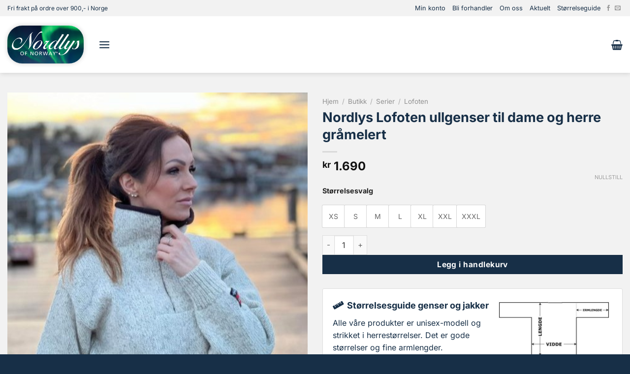

--- FILE ---
content_type: text/html; charset=UTF-8
request_url: https://nordlysofnorway.no/butikk/serier/lofoten/nordlys-lofoten-strikket-genser-for-dame-og-herre/
body_size: 43726
content:
<!DOCTYPE html>
<html lang="nb-NO" class="loading-site no-js">
<head><meta charset="UTF-8" /><script>if(navigator.userAgent.match(/MSIE|Internet Explorer/i)||navigator.userAgent.match(/Trident\/7\..*?rv:11/i)){var href=document.location.href;if(!href.match(/[?&]nowprocket/)){if(href.indexOf("?")==-1){if(href.indexOf("#")==-1){document.location.href=href+"?nowprocket=1"}else{document.location.href=href.replace("#","?nowprocket=1#")}}else{if(href.indexOf("#")==-1){document.location.href=href+"&nowprocket=1"}else{document.location.href=href.replace("#","&nowprocket=1#")}}}}</script><script>class RocketLazyLoadScripts{constructor(){this.v="1.2.4",this.triggerEvents=["keydown","mousedown","mousemove","touchmove","touchstart","touchend","wheel"],this.userEventHandler=this._triggerListener.bind(this),this.touchStartHandler=this._onTouchStart.bind(this),this.touchMoveHandler=this._onTouchMove.bind(this),this.touchEndHandler=this._onTouchEnd.bind(this),this.clickHandler=this._onClick.bind(this),this.interceptedClicks=[],window.addEventListener("pageshow",t=>{this.persisted=t.persisted}),window.addEventListener("DOMContentLoaded",()=>{this._preconnect3rdParties()}),this.delayedScripts={normal:[],async:[],defer:[]},this.trash=[],this.allJQueries=[]}_addUserInteractionListener(t){if(document.hidden){t._triggerListener();return}this.triggerEvents.forEach(e=>window.addEventListener(e,t.userEventHandler,{passive:!0})),window.addEventListener("touchstart",t.touchStartHandler,{passive:!0}),window.addEventListener("mousedown",t.touchStartHandler),document.addEventListener("visibilitychange",t.userEventHandler)}_removeUserInteractionListener(){this.triggerEvents.forEach(t=>window.removeEventListener(t,this.userEventHandler,{passive:!0})),document.removeEventListener("visibilitychange",this.userEventHandler)}_onTouchStart(t){"HTML"!==t.target.tagName&&(window.addEventListener("touchend",this.touchEndHandler),window.addEventListener("mouseup",this.touchEndHandler),window.addEventListener("touchmove",this.touchMoveHandler,{passive:!0}),window.addEventListener("mousemove",this.touchMoveHandler),t.target.addEventListener("click",this.clickHandler),this._renameDOMAttribute(t.target,"onclick","rocket-onclick"),this._pendingClickStarted())}_onTouchMove(t){window.removeEventListener("touchend",this.touchEndHandler),window.removeEventListener("mouseup",this.touchEndHandler),window.removeEventListener("touchmove",this.touchMoveHandler,{passive:!0}),window.removeEventListener("mousemove",this.touchMoveHandler),t.target.removeEventListener("click",this.clickHandler),this._renameDOMAttribute(t.target,"rocket-onclick","onclick"),this._pendingClickFinished()}_onTouchEnd(){window.removeEventListener("touchend",this.touchEndHandler),window.removeEventListener("mouseup",this.touchEndHandler),window.removeEventListener("touchmove",this.touchMoveHandler,{passive:!0}),window.removeEventListener("mousemove",this.touchMoveHandler)}_onClick(t){t.target.removeEventListener("click",this.clickHandler),this._renameDOMAttribute(t.target,"rocket-onclick","onclick"),this.interceptedClicks.push(t),t.preventDefault(),t.stopPropagation(),t.stopImmediatePropagation(),this._pendingClickFinished()}_replayClicks(){window.removeEventListener("touchstart",this.touchStartHandler,{passive:!0}),window.removeEventListener("mousedown",this.touchStartHandler),this.interceptedClicks.forEach(t=>{t.target.dispatchEvent(new MouseEvent("click",{view:t.view,bubbles:!0,cancelable:!0}))})}_waitForPendingClicks(){return new Promise(t=>{this._isClickPending?this._pendingClickFinished=t:t()})}_pendingClickStarted(){this._isClickPending=!0}_pendingClickFinished(){this._isClickPending=!1}_renameDOMAttribute(t,e,r){t.hasAttribute&&t.hasAttribute(e)&&(event.target.setAttribute(r,event.target.getAttribute(e)),event.target.removeAttribute(e))}_triggerListener(){this._removeUserInteractionListener(this),"loading"===document.readyState?document.addEventListener("DOMContentLoaded",this._loadEverythingNow.bind(this)):this._loadEverythingNow()}_preconnect3rdParties(){let t=[];document.querySelectorAll("script[type=rocketlazyloadscript][data-rocket-src]").forEach(e=>{let r=e.getAttribute("data-rocket-src");if(r&&0!==r.indexOf("data:")){0===r.indexOf("//")&&(r=location.protocol+r);try{let i=new URL(r).origin;i!==location.origin&&t.push({src:i,crossOrigin:e.crossOrigin||"module"===e.getAttribute("data-rocket-type")})}catch(n){}}}),t=[...new Map(t.map(t=>[JSON.stringify(t),t])).values()],this._batchInjectResourceHints(t,"preconnect")}async _loadEverythingNow(){this.lastBreath=Date.now(),this._delayEventListeners(),this._delayJQueryReady(this),this._handleDocumentWrite(),this._registerAllDelayedScripts(),this._preloadAllScripts(),await this._loadScriptsFromList(this.delayedScripts.normal),await this._loadScriptsFromList(this.delayedScripts.defer),await this._loadScriptsFromList(this.delayedScripts.async);try{await this._triggerDOMContentLoaded(),await this._pendingWebpackRequests(this),await this._triggerWindowLoad()}catch(t){console.error(t)}window.dispatchEvent(new Event("rocket-allScriptsLoaded")),this._waitForPendingClicks().then(()=>{this._replayClicks()}),this._emptyTrash()}_registerAllDelayedScripts(){document.querySelectorAll("script[type=rocketlazyloadscript]").forEach(t=>{t.hasAttribute("data-rocket-src")?t.hasAttribute("async")&&!1!==t.async?this.delayedScripts.async.push(t):t.hasAttribute("defer")&&!1!==t.defer||"module"===t.getAttribute("data-rocket-type")?this.delayedScripts.defer.push(t):this.delayedScripts.normal.push(t):this.delayedScripts.normal.push(t)})}async _transformScript(t){if(await this._littleBreath(),!0===t.noModule&&"noModule"in HTMLScriptElement.prototype){t.setAttribute("data-rocket-status","skipped");return}return new Promise(navigator.userAgent.indexOf("Firefox/")>0||""===navigator.vendor?e=>{let r=document.createElement("script");[...t.attributes].forEach(t=>{let e=t.nodeName;"type"!==e&&("data-rocket-type"===e&&(e="type"),"data-rocket-src"===e&&(e="src"),r.setAttribute(e,t.nodeValue))}),t.text&&(r.text=t.text),r.hasAttribute("src")?(r.addEventListener("load",e),r.addEventListener("error",e)):(r.text=t.text,e());try{t.parentNode.replaceChild(r,t)}catch(i){e()}}:e=>{function r(){t.setAttribute("data-rocket-status","failed"),e()}try{let i=t.getAttribute("data-rocket-type"),n=t.getAttribute("data-rocket-src");i?(t.type=i,t.removeAttribute("data-rocket-type")):t.removeAttribute("type"),t.addEventListener("load",function r(){t.setAttribute("data-rocket-status","executed"),e()}),t.addEventListener("error",r),n?(t.removeAttribute("data-rocket-src"),t.src=n):t.src="data:text/javascript;base64,"+window.btoa(unescape(encodeURIComponent(t.text)))}catch(s){r()}})}async _loadScriptsFromList(t){let e=t.shift();return e&&e.isConnected?(await this._transformScript(e),this._loadScriptsFromList(t)):Promise.resolve()}_preloadAllScripts(){this._batchInjectResourceHints([...this.delayedScripts.normal,...this.delayedScripts.defer,...this.delayedScripts.async],"preload")}_batchInjectResourceHints(t,e){var r=document.createDocumentFragment();t.forEach(t=>{let i=t.getAttribute&&t.getAttribute("data-rocket-src")||t.src;if(i){let n=document.createElement("link");n.href=i,n.rel=e,"preconnect"!==e&&(n.as="script"),t.getAttribute&&"module"===t.getAttribute("data-rocket-type")&&(n.crossOrigin=!0),t.crossOrigin&&(n.crossOrigin=t.crossOrigin),t.integrity&&(n.integrity=t.integrity),r.appendChild(n),this.trash.push(n)}}),document.head.appendChild(r)}_delayEventListeners(){let t={};function e(e,r){!function e(r){!t[r]&&(t[r]={originalFunctions:{add:r.addEventListener,remove:r.removeEventListener},eventsToRewrite:[]},r.addEventListener=function(){arguments[0]=i(arguments[0]),t[r].originalFunctions.add.apply(r,arguments)},r.removeEventListener=function(){arguments[0]=i(arguments[0]),t[r].originalFunctions.remove.apply(r,arguments)});function i(e){return t[r].eventsToRewrite.indexOf(e)>=0?"rocket-"+e:e}}(e),t[e].eventsToRewrite.push(r)}function r(t,e){let r=t[e];Object.defineProperty(t,e,{get:()=>r||function(){},set(i){t["rocket"+e]=r=i}})}e(document,"DOMContentLoaded"),e(window,"DOMContentLoaded"),e(window,"load"),e(window,"pageshow"),e(document,"readystatechange"),r(document,"onreadystatechange"),r(window,"onload"),r(window,"onpageshow")}_delayJQueryReady(t){let e;function r(t){return t.split(" ").map(t=>"load"===t||0===t.indexOf("load.")?"rocket-jquery-load":t).join(" ")}function i(i){if(i&&i.fn&&!t.allJQueries.includes(i)){i.fn.ready=i.fn.init.prototype.ready=function(e){return t.domReadyFired?e.bind(document)(i):document.addEventListener("rocket-DOMContentLoaded",()=>e.bind(document)(i)),i([])};let n=i.fn.on;i.fn.on=i.fn.init.prototype.on=function(){return this[0]===window&&("string"==typeof arguments[0]||arguments[0]instanceof String?arguments[0]=r(arguments[0]):"object"==typeof arguments[0]&&Object.keys(arguments[0]).forEach(t=>{let e=arguments[0][t];delete arguments[0][t],arguments[0][r(t)]=e})),n.apply(this,arguments),this},t.allJQueries.push(i)}e=i}i(window.jQuery),Object.defineProperty(window,"jQuery",{get:()=>e,set(t){i(t)}})}async _pendingWebpackRequests(t){let e=document.querySelector("script[data-webpack]");async function r(){return new Promise(t=>{e.addEventListener("load",t),e.addEventListener("error",t)})}e&&(await r(),await t._requestAnimFrame(),await t._pendingWebpackRequests(t))}async _triggerDOMContentLoaded(){this.domReadyFired=!0,await this._littleBreath(),document.dispatchEvent(new Event("rocket-DOMContentLoaded")),await this._littleBreath(),window.dispatchEvent(new Event("rocket-DOMContentLoaded")),await this._littleBreath(),document.dispatchEvent(new Event("rocket-readystatechange")),await this._littleBreath(),document.rocketonreadystatechange&&document.rocketonreadystatechange()}async _triggerWindowLoad(){await this._littleBreath(),window.dispatchEvent(new Event("rocket-load")),await this._littleBreath(),window.rocketonload&&window.rocketonload(),await this._littleBreath(),this.allJQueries.forEach(t=>t(window).trigger("rocket-jquery-load")),await this._littleBreath();let t=new Event("rocket-pageshow");t.persisted=this.persisted,window.dispatchEvent(t),await this._littleBreath(),window.rocketonpageshow&&window.rocketonpageshow({persisted:this.persisted})}_handleDocumentWrite(){let t=new Map;document.write=document.writeln=function(e){let r=document.currentScript;r||console.error("WPRocket unable to document.write this: "+e);let i=document.createRange(),n=r.parentElement,s=t.get(r);void 0===s&&(s=r.nextSibling,t.set(r,s));let a=document.createDocumentFragment();i.setStart(a,0),a.appendChild(i.createContextualFragment(e)),n.insertBefore(a,s)}}async _littleBreath(){Date.now()-this.lastBreath>45&&(await this._requestAnimFrame(),this.lastBreath=Date.now())}async _requestAnimFrame(){return document.hidden?new Promise(t=>setTimeout(t)):new Promise(t=>requestAnimationFrame(t))}_emptyTrash(){this.trash.forEach(t=>t.remove())}static run(){let t=new RocketLazyLoadScripts;t._addUserInteractionListener(t)}}RocketLazyLoadScripts.run();</script>
	
	<link rel="profile" href="http://gmpg.org/xfn/11" />
	<link rel="pingback" href="" />

	<script type="rocketlazyloadscript">(function(html){html.className = html.className.replace(/\bno-js\b/,'js')})(document.documentElement);</script>
<meta name='robots' content='index, follow, max-image-preview:large, max-snippet:-1, max-video-preview:-1' />
	<style>img:is([sizes="auto" i], [sizes^="auto," i]) { contain-intrinsic-size: 3000px 1500px }</style>
	<meta name="viewport" content="width=device-width, initial-scale=1" />
	<!-- This site is optimized with the Yoast SEO plugin v26.7 - https://yoast.com/wordpress/plugins/seo/ -->
	<title>Nordlys Lofoten ullgenser til dame og herre gråmelert - Nordlys of Norway</title>
	<meta name="description" content="Nordlys &quot;Lofoten&quot; strikket genser for dame og herre i 100% ull. En populær tykk genser med lange tradisjoner." />
	<link rel="canonical" href="https://nordlysofnorway.no/butikk/serier/lofoten/nordlys-lofoten-strikket-genser-for-dame-og-herre/" />
	<meta property="og:locale" content="nb_NO" />
	<meta property="og:type" content="article" />
	<meta property="og:title" content="Nordlys Lofoten ullgenser til dame og herre gråmelert - Nordlys of Norway" />
	<meta property="og:description" content="Nordlys &quot;Lofoten&quot; strikket genser for dame og herre i 100% ull. En populær tykk genser med lange tradisjoner." />
	<meta property="og:url" content="https://nordlysofnorway.no/butikk/serier/lofoten/nordlys-lofoten-strikket-genser-for-dame-og-herre/" />
	<meta property="og:site_name" content="Nordlys of Norway" />
	<meta property="article:publisher" content="https://www.facebook.com/nordlysofnorway" />
	<meta property="article:modified_time" content="2026-01-12T17:24:06+00:00" />
	<meta property="og:image" content="https://nordlysofnorway.no/wp-content/uploads/2021/03/N-160F-1.jpg" />
	<meta property="og:image:width" content="473" />
	<meta property="og:image:height" content="631" />
	<meta property="og:image:type" content="image/jpeg" />
	<meta name="twitter:card" content="summary_large_image" />
	<meta name="twitter:label1" content="Ansl. lesetid" />
	<meta name="twitter:data1" content="1 minutt" />
	<script type="application/ld+json" class="yoast-schema-graph">{"@context":"https://schema.org","@graph":[{"@type":"WebPage","@id":"https://nordlysofnorway.no/butikk/serier/lofoten/nordlys-lofoten-strikket-genser-for-dame-og-herre/","url":"https://nordlysofnorway.no/butikk/serier/lofoten/nordlys-lofoten-strikket-genser-for-dame-og-herre/","name":"Nordlys Lofoten ullgenser til dame og herre gråmelert - Nordlys of Norway","isPartOf":{"@id":"https://nordlysofnorway.no/#website"},"primaryImageOfPage":{"@id":"https://nordlysofnorway.no/butikk/serier/lofoten/nordlys-lofoten-strikket-genser-for-dame-og-herre/#primaryimage"},"image":{"@id":"https://nordlysofnorway.no/butikk/serier/lofoten/nordlys-lofoten-strikket-genser-for-dame-og-herre/#primaryimage"},"thumbnailUrl":"https://nordlysofnorway.no/wp-content/uploads/2021/03/N-160F-1.jpg","datePublished":"2021-03-30T19:45:54+00:00","dateModified":"2026-01-12T17:24:06+00:00","description":"Nordlys \"Lofoten\" strikket genser for dame og herre i 100% ull. En populær tykk genser med lange tradisjoner.","breadcrumb":{"@id":"https://nordlysofnorway.no/butikk/serier/lofoten/nordlys-lofoten-strikket-genser-for-dame-og-herre/#breadcrumb"},"inLanguage":"nb-NO","potentialAction":[{"@type":"ReadAction","target":["https://nordlysofnorway.no/butikk/serier/lofoten/nordlys-lofoten-strikket-genser-for-dame-og-herre/"]}]},{"@type":"ImageObject","inLanguage":"nb-NO","@id":"https://nordlysofnorway.no/butikk/serier/lofoten/nordlys-lofoten-strikket-genser-for-dame-og-herre/#primaryimage","url":"https://nordlysofnorway.no/wp-content/uploads/2021/03/N-160F-1.jpg","contentUrl":"https://nordlysofnorway.no/wp-content/uploads/2021/03/N-160F-1.jpg","width":473,"height":631},{"@type":"BreadcrumbList","@id":"https://nordlysofnorway.no/butikk/serier/lofoten/nordlys-lofoten-strikket-genser-for-dame-og-herre/#breadcrumb","itemListElement":[{"@type":"ListItem","position":1,"name":"Hjem","item":"https://nordlysofnorway.no/"},{"@type":"ListItem","position":2,"name":"Butikk","item":"https://nordlysofnorway.no/butikk/"},{"@type":"ListItem","position":3,"name":"Nordlys Lofoten ullgenser til dame og herre gråmelert"}]},{"@type":"WebSite","@id":"https://nordlysofnorway.no/#website","url":"https://nordlysofnorway.no/","name":"Nordlys of Norway","description":"Tradisjonelle norske ullklær","publisher":{"@id":"https://nordlysofnorway.no/#organization"},"potentialAction":[{"@type":"SearchAction","target":{"@type":"EntryPoint","urlTemplate":"https://nordlysofnorway.no/?s={search_term_string}"},"query-input":{"@type":"PropertyValueSpecification","valueRequired":true,"valueName":"search_term_string"}}],"inLanguage":"nb-NO"},{"@type":"Organization","@id":"https://nordlysofnorway.no/#organization","name":"Nordlys of Norway AS","url":"https://nordlysofnorway.no/","logo":{"@type":"ImageObject","inLanguage":"nb-NO","@id":"https://nordlysofnorway.no/#/schema/logo/image/","url":"https://nordlysofnorway.no/wp-content/uploads/2020/09/nordlys_weblogo_2015.png","contentUrl":"https://nordlysofnorway.no/wp-content/uploads/2020/09/nordlys_weblogo_2015.png","width":205,"height":78,"caption":"Nordlys of Norway AS"},"image":{"@id":"https://nordlysofnorway.no/#/schema/logo/image/"},"sameAs":["https://www.facebook.com/nordlysofnorway","https://instagram.com/nordlysofnorway"]}]}</script>
	<!-- / Yoast SEO plugin. -->


<script type="rocketlazyloadscript" data-rocket-type='application/javascript'  id='pys-version-script'>console.log('PixelYourSite Free version 10.2.1');</script>
<link rel='dns-prefetch' href='//www.googletagmanager.com' />
<link rel='dns-prefetch' href='//checkout.vipps.no' />
<link rel='dns-prefetch' href='//capi-automation.s3.us-east-2.amazonaws.com' />
<link rel='dns-prefetch' href='//use.fontawesome.com' />

<link rel='prefetch' href='https://nordlysofnorway.no/wp-content/themes/flatsome/assets/js/flatsome.js?ver=e1ad26bd5672989785e1' />
<link rel='prefetch' href='https://nordlysofnorway.no/wp-content/themes/flatsome/assets/js/chunk.slider.js?ver=' />
<link rel='prefetch' href='https://nordlysofnorway.no/wp-content/themes/flatsome/assets/js/chunk.popups.js?ver=' />
<link rel='prefetch' href='https://nordlysofnorway.no/wp-content/themes/flatsome/assets/js/chunk.tooltips.js?ver=' />
<link rel='prefetch' href='https://nordlysofnorway.no/wp-content/themes/flatsome/assets/js/woocommerce.js?ver=dd6035ce106022a74757' />
<link rel="alternate" type="application/rss+xml" title="Nordlys of Norway &raquo; strøm" href="https://nordlysofnorway.no/feed/" />
<link rel="alternate" type="application/rss+xml" title="Nordlys of Norway &raquo; kommentarstrøm" href="https://nordlysofnorway.no/comments/feed/" />
<link rel="alternate" type="application/rss+xml" title="Nordlys of Norway &raquo; Nordlys Lofoten ullgenser til dame og herre gråmelert kommentarstrøm" href="https://nordlysofnorway.no/butikk/serier/lofoten/nordlys-lofoten-strikket-genser-for-dame-og-herre/feed/" />
<link data-minify="1" rel='stylesheet' id='wwpp_single_product_page_css-css' href='https://nordlysofnorway.no/wp-content/cache/min/1/wp-content/plugins/woocommerce-wholesale-prices-premium/css/wwpp-single-product-page.css?ver=1768245258' type='text/css' media='all' />
<link rel='stylesheet' id='photoswipe-css' href='https://nordlysofnorway.no/wp-content/plugins/woocommerce/assets/css/photoswipe/photoswipe.min.css?ver=10.3.7' type='text/css' media='all' />
<link rel='stylesheet' id='photoswipe-default-skin-css' href='https://nordlysofnorway.no/wp-content/plugins/woocommerce/assets/css/photoswipe/default-skin/default-skin.min.css?ver=10.3.7' type='text/css' media='all' />
<style id='woocommerce-inline-inline-css' type='text/css'>
.woocommerce form .form-row .required { visibility: visible; }
</style>
<link data-minify="1" rel='stylesheet' id='yith-wcan-shortcodes-css' href='https://nordlysofnorway.no/wp-content/cache/min/1/wp-content/plugins/yith-woocommerce-ajax-navigation/assets/css/shortcodes.css?ver=1768245255' type='text/css' media='all' />
<style id='yith-wcan-shortcodes-inline-css' type='text/css'>
:root{
	--yith-wcan-filters_colors_titles: #434343;
	--yith-wcan-filters_colors_background: #FFFFFF;
	--yith-wcan-filters_colors_accent: #A7144C;
	--yith-wcan-filters_colors_accent_r: 167;
	--yith-wcan-filters_colors_accent_g: 20;
	--yith-wcan-filters_colors_accent_b: 76;
	--yith-wcan-color_swatches_border_radius: 100%;
	--yith-wcan-color_swatches_size: 30px;
	--yith-wcan-labels_style_background: #FFFFFF;
	--yith-wcan-labels_style_background_hover: #A7144C;
	--yith-wcan-labels_style_background_active: #A7144C;
	--yith-wcan-labels_style_text: #434343;
	--yith-wcan-labels_style_text_hover: #FFFFFF;
	--yith-wcan-labels_style_text_active: #FFFFFF;
	--yith-wcan-anchors_style_text: #434343;
	--yith-wcan-anchors_style_text_hover: #A7144C;
	--yith-wcan-anchors_style_text_active: #A7144C;
}
</style>
<link data-minify="1" rel='stylesheet' id='brands-styles-css' href='https://nordlysofnorway.no/wp-content/cache/min/1/wp-content/plugins/woocommerce/assets/css/brands.css?ver=1768245255' type='text/css' media='all' />
<link data-minify="1" rel='stylesheet' id='stripe_styles-css' href='https://nordlysofnorway.no/wp-content/cache/min/1/wp-content/plugins/woocommerce-gateway-stripe/assets/css/stripe-styles.css?ver=1768245258' type='text/css' media='all' />
<link data-minify="1" rel='stylesheet' id='vipps-gw-css' href='https://nordlysofnorway.no/wp-content/cache/min/1/wp-content/plugins/woo-vipps/payment/css/vipps.css?ver=1768245255' type='text/css' media='all' />
<link data-minify="1" rel='stylesheet' id='flatsome-swatches-frontend-css' href='https://nordlysofnorway.no/wp-content/cache/min/1/wp-content/themes/flatsome/assets/css/extensions/flatsome-swatches-frontend.css?ver=1768245255' type='text/css' media='all' />
<link data-minify="1" rel='stylesheet' id='bfa-font-awesome-css' href='https://nordlysofnorway.no/wp-content/cache/min/1/releases/v5.15.4/css/all.css?ver=1768245255' type='text/css' media='all' />
<link data-minify="1" rel='stylesheet' id='flatsome-main-css' href='https://nordlysofnorway.no/wp-content/cache/min/1/wp-content/themes/flatsome/assets/css/flatsome.css?ver=1768245255' type='text/css' media='all' />
<style id='flatsome-main-inline-css' type='text/css'>
@font-face {
				font-family: "fl-icons";
				font-display: block;
				src: url(https://nordlysofnorway.no/wp-content/themes/flatsome/assets/css/icons/fl-icons.eot?v=);
				src:
					url(https://nordlysofnorway.no/wp-content/themes/flatsome/assets/css/icons/fl-icons.eot#iefix?v=) format("embedded-opentype"),
					url(https://nordlysofnorway.no/wp-content/themes/flatsome/assets/css/icons/fl-icons.woff2?v=) format("woff2"),
					url(https://nordlysofnorway.no/wp-content/themes/flatsome/assets/css/icons/fl-icons.ttf?v=) format("truetype"),
					url(https://nordlysofnorway.no/wp-content/themes/flatsome/assets/css/icons/fl-icons.woff?v=) format("woff"),
					url(https://nordlysofnorway.no/wp-content/themes/flatsome/assets/css/icons/fl-icons.svg?v=#fl-icons) format("svg");
			}
</style>
<link data-minify="1" rel='stylesheet' id='flatsome-shop-css' href='https://nordlysofnorway.no/wp-content/cache/min/1/wp-content/themes/flatsome/assets/css/flatsome-shop.css?ver=1768245255' type='text/css' media='all' />
<link rel='stylesheet' id='flatsome-style-css' href='https://nordlysofnorway.no/wp-content/themes/flatsome-child/style.css?ver=3.0' type='text/css' media='all' />
<script type="rocketlazyloadscript" data-rocket-type="text/javascript" id="woocommerce-google-analytics-integration-gtag-js-after">
/* <![CDATA[ */
/* Google Analytics for WooCommerce (gtag.js) */
					window.dataLayer = window.dataLayer || [];
					function gtag(){dataLayer.push(arguments);}
					// Set up default consent state.
					for ( const mode of [{"analytics_storage":"denied","ad_storage":"denied","ad_user_data":"denied","ad_personalization":"denied","region":["AT","BE","BG","HR","CY","CZ","DK","EE","FI","FR","DE","GR","HU","IS","IE","IT","LV","LI","LT","LU","MT","NL","NO","PL","PT","RO","SK","SI","ES","SE","GB","CH"]}] || [] ) {
						gtag( "consent", "default", { "wait_for_update": 500, ...mode } );
					}
					gtag("js", new Date());
					gtag("set", "developer_id.dOGY3NW", true);
					gtag("config", "G-EGDDVJS779", {"track_404":true,"allow_google_signals":true,"logged_in":false,"linker":{"domains":[],"allow_incoming":true},"custom_map":{"dimension1":"logged_in"}});
/* ]]> */
</script>
<script type="rocketlazyloadscript" data-rocket-type="text/javascript" data-rocket-src="https://nordlysofnorway.no/wp-includes/js/jquery/jquery.min.js?ver=3.7.1" id="jquery-core-js" defer></script>
<script type="rocketlazyloadscript" data-rocket-type="text/javascript" data-rocket-src="https://nordlysofnorway.no/wp-content/plugins/woocommerce/assets/js/jquery-blockui/jquery.blockUI.min.js?ver=2.7.0-wc.10.3.7" id="wc-jquery-blockui-js" data-wp-strategy="defer" defer></script>
<script type="text/javascript" id="wc-add-to-cart-js-extra">
/* <![CDATA[ */
var wc_add_to_cart_params = {"ajax_url":"\/wp-admin\/admin-ajax.php","wc_ajax_url":"\/?wc-ajax=%%endpoint%%","i18n_view_cart":"Vis handlekurv","cart_url":"https:\/\/nordlysofnorway.no\/handlekurv\/","is_cart":"","cart_redirect_after_add":"no"};
/* ]]> */
</script>
<script type="rocketlazyloadscript" data-rocket-type="text/javascript" data-rocket-src="https://nordlysofnorway.no/wp-content/plugins/woocommerce/assets/js/frontend/add-to-cart.min.js?ver=10.3.7" id="wc-add-to-cart-js" defer="defer" data-wp-strategy="defer"></script>
<script type="rocketlazyloadscript" data-rocket-type="text/javascript" data-rocket-src="https://nordlysofnorway.no/wp-content/plugins/woocommerce/assets/js/photoswipe/photoswipe.min.js?ver=4.1.1-wc.10.3.7" id="wc-photoswipe-js" defer="defer" data-wp-strategy="defer"></script>
<script type="rocketlazyloadscript" data-rocket-type="text/javascript" data-rocket-src="https://nordlysofnorway.no/wp-content/plugins/woocommerce/assets/js/photoswipe/photoswipe-ui-default.min.js?ver=4.1.1-wc.10.3.7" id="wc-photoswipe-ui-default-js" defer="defer" data-wp-strategy="defer"></script>
<script type="text/javascript" id="wc-single-product-js-extra">
/* <![CDATA[ */
var wc_single_product_params = {"i18n_required_rating_text":"Vennligst velg en vurdering","i18n_rating_options":["1 av 5 stjerner","2 av 5 stjerner","3 av 5 stjerner","4 av 5 stjerner","5 av 5 stjerner"],"i18n_product_gallery_trigger_text":"Se bildegalleri i fullskjerm","review_rating_required":"yes","flexslider":{"rtl":false,"animation":"slide","smoothHeight":true,"directionNav":false,"controlNav":"thumbnails","slideshow":false,"animationSpeed":500,"animationLoop":false,"allowOneSlide":false},"zoom_enabled":"","zoom_options":[],"photoswipe_enabled":"1","photoswipe_options":{"shareEl":false,"closeOnScroll":false,"history":false,"hideAnimationDuration":0,"showAnimationDuration":0},"flexslider_enabled":""};
/* ]]> */
</script>
<script type="rocketlazyloadscript" data-rocket-type="text/javascript" data-rocket-src="https://nordlysofnorway.no/wp-content/plugins/woocommerce/assets/js/frontend/single-product.min.js?ver=10.3.7" id="wc-single-product-js" defer="defer" data-wp-strategy="defer"></script>
<script type="rocketlazyloadscript" data-rocket-type="text/javascript" data-rocket-src="https://nordlysofnorway.no/wp-content/plugins/woocommerce/assets/js/js-cookie/js.cookie.min.js?ver=2.1.4-wc.10.3.7" id="wc-js-cookie-js" data-wp-strategy="defer" defer></script>
<script type="text/javascript" id="woocommerce-tokenization-form-js-extra">
/* <![CDATA[ */
var wc_tokenization_form_params = {"is_registration_required":"","is_logged_in":""};
/* ]]> */
</script>
<script type="rocketlazyloadscript" data-rocket-type="text/javascript" data-rocket-src="https://nordlysofnorway.no/wp-content/plugins/woocommerce/assets/js/frontend/tokenization-form.min.js?ver=10.3.7" id="woocommerce-tokenization-form-js" defer></script>
<script type="rocketlazyloadscript" data-minify="1" data-rocket-type="text/javascript" data-rocket-src="https://nordlysofnorway.no/wp-content/cache/min/1/on-site-messaging/v1/vipps-osm.js?ver=1768245255" id="vipps-onsite-messageing-js" defer></script>
<script type="rocketlazyloadscript" data-rocket-type="text/javascript" data-rocket-src="https://nordlysofnorway.no/wp-content/plugins/pixelyoursite/dist/scripts/jquery.bind-first-0.2.3.min.js?ver=6.7.4" id="jquery-bind-first-js" defer></script>
<script type="rocketlazyloadscript" data-rocket-type="text/javascript" data-cookieconsent="true" data-rocket-src="https://nordlysofnorway.no/wp-content/plugins/pixelyoursite/dist/scripts/js.cookie-2.1.3.min.js?ver=2.1.3" id="js-cookie-pys-js" defer></script>
<script type="rocketlazyloadscript" data-rocket-type="text/javascript" data-rocket-src="https://nordlysofnorway.no/wp-content/plugins/pixelyoursite/dist/scripts/tld.min.js?ver=2.3.1" id="js-tld-js" defer></script>
<script type="text/javascript" id="pys-js-extra">
/* <![CDATA[ */
var pysOptions = {"staticEvents":[],"dynamicEvents":[],"triggerEvents":[],"triggerEventTypes":[],"debug":"","siteUrl":"https:\/\/nordlysofnorway.no","ajaxUrl":"https:\/\/nordlysofnorway.no\/wp-admin\/admin-ajax.php","ajax_event":"fafb8d62dd","enable_remove_download_url_param":"1","cookie_duration":"7","last_visit_duration":"60","enable_success_send_form":"","ajaxForServerEvent":"1","ajaxForServerStaticEvent":"1","send_external_id":"1","external_id_expire":"180","track_cookie_for_subdomains":"1","google_consent_mode":"1","gdpr":{"ajax_enabled":false,"all_disabled_by_api":false,"facebook_disabled_by_api":false,"analytics_disabled_by_api":false,"google_ads_disabled_by_api":false,"pinterest_disabled_by_api":false,"bing_disabled_by_api":false,"externalID_disabled_by_api":false,"facebook_prior_consent_enabled":true,"analytics_prior_consent_enabled":true,"google_ads_prior_consent_enabled":null,"pinterest_prior_consent_enabled":true,"bing_prior_consent_enabled":true,"cookiebot_integration_enabled":false,"cookiebot_facebook_consent_category":"marketing","cookiebot_analytics_consent_category":"statistics","cookiebot_tiktok_consent_category":"marketing","cookiebot_google_ads_consent_category":null,"cookiebot_pinterest_consent_category":"marketing","cookiebot_bing_consent_category":"marketing","consent_magic_integration_enabled":false,"real_cookie_banner_integration_enabled":false,"cookie_notice_integration_enabled":false,"cookie_law_info_integration_enabled":false,"analytics_storage":{"enabled":true,"value":"granted","filter":false},"ad_storage":{"enabled":true,"value":"granted","filter":false},"ad_user_data":{"enabled":true,"value":"granted","filter":false},"ad_personalization":{"enabled":true,"value":"granted","filter":false}},"cookie":{"disabled_all_cookie":false,"disabled_start_session_cookie":false,"disabled_advanced_form_data_cookie":false,"disabled_landing_page_cookie":false,"disabled_first_visit_cookie":false,"disabled_trafficsource_cookie":false,"disabled_utmTerms_cookie":false,"disabled_utmId_cookie":false},"tracking_analytics":{"TrafficSource":"direct","TrafficLanding":"undefined","TrafficUtms":[],"TrafficUtmsId":[]},"GATags":{"ga_datalayer_type":"default","ga_datalayer_name":"dataLayerPYS"},"woo":{"enabled":true,"enabled_save_data_to_orders":true,"addToCartOnButtonEnabled":true,"addToCartOnButtonValueEnabled":true,"addToCartOnButtonValueOption":"price","singleProductId":8279,"removeFromCartSelector":"form.woocommerce-cart-form .remove","addToCartCatchMethod":"add_cart_hook","is_order_received_page":false,"containOrderId":false},"edd":{"enabled":false},"cache_bypass":"1768813938"};
/* ]]> */
</script>
<script type="rocketlazyloadscript" data-minify="1" data-rocket-type="text/javascript" data-rocket-src="https://nordlysofnorway.no/wp-content/cache/min/1/wp-content/plugins/pixelyoursite/dist/scripts/public.js?ver=1768245255" id="pys-js" defer></script>
<link rel="https://api.w.org/" href="https://nordlysofnorway.no/wp-json/" /><link rel="alternate" title="JSON" type="application/json" href="https://nordlysofnorway.no/wp-json/wp/v2/product/8279" /><link rel="EditURI" type="application/rsd+xml" title="RSD" href="https://nordlysofnorway.no/xmlrpc.php?rsd" />
<meta name="generator" content="WordPress 6.7.4" />
<meta name="generator" content="WooCommerce 10.3.7" />
<link rel='shortlink' href='https://nordlysofnorway.no/?p=8279' />
<link rel="alternate" title="oEmbed (JSON)" type="application/json+oembed" href="https://nordlysofnorway.no/wp-json/oembed/1.0/embed?url=https%3A%2F%2Fnordlysofnorway.no%2Fbutikk%2Fserier%2Flofoten%2Fnordlys-lofoten-strikket-genser-for-dame-og-herre%2F" />
<link rel="alternate" title="oEmbed (XML)" type="text/xml+oembed" href="https://nordlysofnorway.no/wp-json/oembed/1.0/embed?url=https%3A%2F%2Fnordlysofnorway.no%2Fbutikk%2Fserier%2Flofoten%2Fnordlys-lofoten-strikket-genser-for-dame-og-herre%2F&#038;format=xml" />
<meta name="generator" content="Site Kit by Google 1.153.0" />
<!-- This website runs the Product Feed PRO for WooCommerce by AdTribes.io plugin - version woocommercesea_option_installed_version -->
<meta name="wwp" content="yes" /><style>.woocommerce-product-gallery{ opacity: 1 !important; }</style><meta name="facebook-domain-verification" content="fvvz4doxtdisd4lsl5yfd1yxcol6zr" />	<noscript><style>.woocommerce-product-gallery{ opacity: 1 !important; }</style></noscript>
				<script type="rocketlazyloadscript" data-rocket-type="text/javascript">
				!function(f,b,e,v,n,t,s){if(f.fbq)return;n=f.fbq=function(){n.callMethod?
					n.callMethod.apply(n,arguments):n.queue.push(arguments)};if(!f._fbq)f._fbq=n;
					n.push=n;n.loaded=!0;n.version='2.0';n.queue=[];t=b.createElement(e);t.async=!0;
					t.src=v;s=b.getElementsByTagName(e)[0];s.parentNode.insertBefore(t,s)}(window,
					document,'script','https://connect.facebook.net/en_US/fbevents.js');
			</script>
			<!-- WooCommerce Facebook Integration Begin -->
			<script type="rocketlazyloadscript" data-rocket-type="text/javascript">

				fbq('init', '629558501051138', {}, {
    "agent": "woocommerce_2-10.3.7-3.5.15"
});

				document.addEventListener( 'DOMContentLoaded', function() {
					// Insert placeholder for events injected when a product is added to the cart through AJAX.
					document.body.insertAdjacentHTML( 'beforeend', '<div class=\"wc-facebook-pixel-event-placeholder\"></div>' );
				}, false );

			</script>
			<!-- WooCommerce Facebook Integration End -->
			<script type="rocketlazyloadscript" data-rocket-type='application/javascript' id='pys-config-warning-script'>console.warn('PixelYourSite: no pixel configured.');</script>
<style id="custom-css" type="text/css">:root {--primary-color: #172f47;--fs-color-primary: #172f47;--fs-color-secondary: #222222;--fs-color-success: #42ba73;--fs-color-alert: #b20000;--fs-experimental-link-color: #172f47;--fs-experimental-link-color-hover: #222222;}.tooltipster-base {--tooltip-color: #fff;--tooltip-bg-color: #000;}.off-canvas-right .mfp-content, .off-canvas-left .mfp-content {--drawer-width: 300px;}.off-canvas .mfp-content.off-canvas-cart {--drawer-width: 360px;}.container-width, .full-width .ubermenu-nav, .container, .row{max-width: 1280px}.row.row-collapse{max-width: 1250px}.row.row-small{max-width: 1272.5px}.row.row-large{max-width: 1310px}.sticky-add-to-cart--active, #wrapper,#main,#main.dark{background-color: #f2f2f2}.header-main{height: 115px}#logo img{max-height: 115px}#logo{width:155px;}#logo img{padding:10px 0;}.header-bottom{min-height: 40px}.header-top{min-height: 33px}.transparent .header-main{height: 115px}.transparent #logo img{max-height: 115px}.has-transparent + .page-title:first-of-type,.has-transparent + #main > .page-title,.has-transparent + #main > div > .page-title,.has-transparent + #main .page-header-wrapper:first-of-type .page-title{padding-top: 195px;}.header.show-on-scroll,.stuck .header-main{height:70px!important}.stuck #logo img{max-height: 70px!important}.search-form{ width: 65%;}.header-bg-color {background-color: #ffffff}.header-bottom {background-color: #ffffff}.top-bar-nav > li > a{line-height: 16px }.header-main .nav > li > a{line-height: 88px }.header-wrapper:not(.stuck) .header-main .header-nav{margin-top: 6px }.header-bottom-nav > li > a{line-height: 22px }@media (max-width: 549px) {.header-main{height: 70px}#logo img{max-height: 70px}}.nav-dropdown{font-size:100%}.header-top{background-color:#f2f2f2!important;}body{color: #172f47}h1,h2,h3,h4,h5,h6,.heading-font{color: #172f47;}@media screen and (max-width: 549px){body{font-size: 100%;}}body{font-family: Inter, sans-serif;}body {font-weight: 400;font-style: normal;}.nav > li > a {font-family: Inter, sans-serif;}.mobile-sidebar-levels-2 .nav > li > ul > li > a {font-family: Inter, sans-serif;}.nav > li > a,.mobile-sidebar-levels-2 .nav > li > ul > li > a {font-weight: 400;font-style: normal;}h1,h2,h3,h4,h5,h6,.heading-font, .off-canvas-center .nav-sidebar.nav-vertical > li > a{font-family: Inter, sans-serif;}h1,h2,h3,h4,h5,h6,.heading-font,.banner h1,.banner h2 {font-weight: 700;font-style: normal;}.alt-font{font-family: "Dancing Script", sans-serif;}.alt-font {font-weight: 400!important;font-style: normal!important;}.breadcrumbs{text-transform: none;}button,.button{text-transform: none;}.nav > li > a, .links > li > a{text-transform: none;}.section-title span{text-transform: none;}h3.widget-title,span.widget-title{text-transform: none;}.header:not(.transparent) .top-bar-nav > li > a {color: #172f47;}.header:not(.transparent) .top-bar-nav.nav > li > a:hover,.header:not(.transparent) .top-bar-nav.nav > li.active > a,.header:not(.transparent) .top-bar-nav.nav > li.current > a,.header:not(.transparent) .top-bar-nav.nav > li > a.active,.header:not(.transparent) .top-bar-nav.nav > li > a.current{color: #000000;}.top-bar-nav.nav-line-bottom > li > a:before,.top-bar-nav.nav-line-grow > li > a:before,.top-bar-nav.nav-line > li > a:before,.top-bar-nav.nav-box > li > a:hover,.top-bar-nav.nav-box > li.active > a,.top-bar-nav.nav-pills > li > a:hover,.top-bar-nav.nav-pills > li.active > a{color:#FFF!important;background-color: #000000;}.header:not(.transparent) .header-nav-main.nav > li > a {color: #172f47;}.header:not(.transparent) .header-nav-main.nav > li > a:hover,.header:not(.transparent) .header-nav-main.nav > li.active > a,.header:not(.transparent) .header-nav-main.nav > li.current > a,.header:not(.transparent) .header-nav-main.nav > li > a.active,.header:not(.transparent) .header-nav-main.nav > li > a.current{color: #000000;}.header-nav-main.nav-line-bottom > li > a:before,.header-nav-main.nav-line-grow > li > a:before,.header-nav-main.nav-line > li > a:before,.header-nav-main.nav-box > li > a:hover,.header-nav-main.nav-box > li.active > a,.header-nav-main.nav-pills > li > a:hover,.header-nav-main.nav-pills > li.active > a{color:#FFF!important;background-color: #000000;}.shop-page-title.featured-title .title-overlay{background-color: #ffffff;}.current .breadcrumb-step, [data-icon-label]:after, .button#place_order,.button.checkout,.checkout-button,.single_add_to_cart_button.button, .sticky-add-to-cart-select-options-button{background-color: #172f47!important }.has-equal-box-heights .box-image {padding-top: 150%;}.badge-inner.on-sale{background-color: #42ba73}.price del, .product_list_widget del, del .woocommerce-Price-amount { color: #172f47; }ins .woocommerce-Price-amount { color: #42ba73; }@media screen and (min-width: 550px){.products .box-vertical .box-image{min-width: 500px!important;width: 500px!important;}}.header-main .social-icons,.header-main .cart-icon strong,.header-main .menu-title,.header-main .header-button > .button.is-outline,.header-main .nav > li > a > i:not(.icon-angle-down){color: #172f47!important;}.header-main .header-button > .button.is-outline,.header-main .cart-icon strong:after,.header-main .cart-icon strong{border-color: #172f47!important;}.header-main .header-button > .button:not(.is-outline){background-color: #172f47!important;}.header-main .current-dropdown .cart-icon strong,.header-main .header-button > .button:hover,.header-main .header-button > .button:hover i,.header-main .header-button > .button:hover span{color:#FFF!important;}.header-main .menu-title:hover,.header-main .social-icons a:hover,.header-main .header-button > .button.is-outline:hover,.header-main .nav > li > a:hover > i:not(.icon-angle-down){color: #172f47!important;}.header-main .current-dropdown .cart-icon strong,.header-main .header-button > .button:hover{background-color: #172f47!important;}.header-main .current-dropdown .cart-icon strong:after,.header-main .current-dropdown .cart-icon strong,.header-main .header-button > .button:hover{border-color: #172f47!important;}.footer-1{background-color: #0c0c0c}.footer-2{background-color: #0a0a0a}.absolute-footer, html{background-color: #172f47}button[name='update_cart'] { display: none; }.nav-vertical-fly-out > li + li {border-top-width: 1px; border-top-style: solid;}/* Custom CSS */.widget-title {font-weight: 800 !important;}.is-border {display: none !important;}#content .section-content ul {margin: 0 0 20px 20px !important;}#content .section-content ul li {margin: 0;}#footer .sidebar-wrapper {padding-top: 25px !important;font-size: 20px;}#footer .menu {margin: 10px 0 0 0;font-size: 16px;}#footer .menu li {border: 0;}#footer .menu li a {padding: 3px 0;}#footer .icon-box h4 a {font-weight: 400;}#footer .icon-box-img {margin-right: 8px !important;}.container-width {max-width: unset;}.product-small .price-wrapper {font-size: 20px;margin: 10px 10px 15px 10px;}.product-summary li {margin: 0;}.nav-pagination {margin-top: 20px !important;}.nav-pagination>li>span, .nav-pagination>li>a {font-size: 1.6em !important;background-color: white;}.filter-button {background-color: #222;padding: 10px;border-radius: 3px;color: #fff !important;;}#content #gform_fields_2,#content #gform_fields_3 {margin: 0 0 0 0 !important;}.fw-skygge {text-shadow: 2px 2px 2px black;}#logo {padding: 6px 0;}.header-logo {border-radius: 30px !important;box-shadow: 0px 0px 10px #ccc;padding: 0 !important;}.fw-storrelsesguider td {padding: 5px !important;}.fw-storrelsesguider tr td:not(:first-child) {text-align: center !important;}.product-short-description table {margin: 20px 0;}.product-short-description td {padding: 5px !important;}.product-short-description tr td:not(:first-child) {text-align: center !important;}.badge-container {left: 20px;top: 15px;}@media ( max-width: 1280px ){.header-inner .hide-for-medium {display: none !important;}.header-inner .show-for-medium {display: block !important;}}.variations td.label {font-size: 16px !important;padding-top: 10px !important;padding-bottom: 5px;}i.fa {width: 25px !important;}.fw-row-produktside-punkter .col-inner,.fw-row-storrelsesguide .col-inner {background-color: #fff;padding: 20px 20px 1px 20px;border-radius: 3px;border: 1px solid #DDDDDD;}.fw-row-storrelsesguide-inner .col-inner {background-color: #fff;padding: 0px;border-radius: 0;border: none;}.woo-variation-items-wrapper li.variable-item {color: #172F47 !important;}.woo-variation-items-wrapper li.variable-item.selected {font-weight: 700;border: 1px solid #172F47;background-color: #f8f8f8 !important;}.fw-row-storrelsesguide .col-inner table,.fw-row-storrelsesguide .col-inner table tr,.fw-row-storrelsesguide .col-inner table td {border: 0 !important;}.fw-row-storrelsesguide .col-inner table td {border-bottom: 1px solid #ddd !important;}.fw-row-storrelsesguide .col-inner table td {color: #172F47 !important;}.ux-swatch--label {background-color: #fff;}.badge-container .on-sale {background-color: #e30a2d; /*transparent !important;background-image: url(https://nordlysofnorway.no/wp-content/uploads/2021/11/juleboble.png);*/background-size: contain;}.badge-circle {width: 80px;height: 80px;}.woocommerce-product-gallery .badge-circle {width: 100px;height: 100px;}.new-bubble {background-color: #E30A2D;}ins .woocommerce-Price-amount {color: #E40A2D;}.fw-checkout-notice-international-shipping {font-size: 14px;border: 2px dashed;margin: 20px 0;padding: 10px 15px;background-color: #eed202;font-weight: 700;}/* Custom CSS Tablet */@media (max-width: 849px){.badge-circle {width: 70px;height: 70px;}.badge-container .on-sale {font-size: 14px;}}/* Custom CSS Mobile */@media (max-width: 549px){#footer .sidebar-wrapper {padding-top: 0px !important;padding-bottom: 30px !important;font-size: 18px;}.nav>li.html {text-align: center;font-size: 11px;}#footer .menu li a {padding: 3px 0;font-size: 16px;}.variations td.label {padding-right: 10px;}.fw-row-storrelsesguide .col-inner table td {font-size: 8px;}.badge-container {top: 0;left: 0;}.badge-circle {width: 55px;height: 55px;}.badge-container .on-sale {font-size: 12px;}.woocommerce-product-gallery .badge-circle {width: 80px;height: 80px;}}.label-new.menu-item > a:after{content:"New";}.label-hot.menu-item > a:after{content:"Hot";}.label-sale.menu-item > a:after{content:"Sale";}.label-popular.menu-item > a:after{content:"Popular";}</style>		<style type="text/css" id="wp-custom-css">
			body.single-product {
    background-color: #ffffff;
}

.image-zoom img{
height:auto!important;
}

.product-small.box  {
background-color: #ffffff;
padding:3px;
}

.badge-container {
margin:0px;
}

li.menu-item-18974 a.nav-top-link {
	display:none;
	
}

		</style>
		<style id="flatsome-swatches-css">.variations th,.variations td {display: block;}.variations .label {display: flex;align-items: center;}.variations .label label {margin: .5em 0;}.ux-swatch-selected-value {font-weight: normal;font-size: .9em;}.variations_form .ux-swatch.selected {box-shadow: 0 0 0 2px #000000;}.ux-swatches-in-loop .ux-swatch.selected {box-shadow: 0 0 0 2px #000000;}</style><style id="kirki-inline-styles">/* cyrillic-ext */
@font-face {
  font-family: 'Inter';
  font-style: normal;
  font-weight: 400;
  font-display: swap;
  src: url(https://nordlysofnorway.no/wp-content/fonts/inter/UcC73FwrK3iLTeHuS_nVMrMxCp50SjIa2JL7SUc.woff2) format('woff2');
  unicode-range: U+0460-052F, U+1C80-1C8A, U+20B4, U+2DE0-2DFF, U+A640-A69F, U+FE2E-FE2F;
}
/* cyrillic */
@font-face {
  font-family: 'Inter';
  font-style: normal;
  font-weight: 400;
  font-display: swap;
  src: url(https://nordlysofnorway.no/wp-content/fonts/inter/UcC73FwrK3iLTeHuS_nVMrMxCp50SjIa0ZL7SUc.woff2) format('woff2');
  unicode-range: U+0301, U+0400-045F, U+0490-0491, U+04B0-04B1, U+2116;
}
/* greek-ext */
@font-face {
  font-family: 'Inter';
  font-style: normal;
  font-weight: 400;
  font-display: swap;
  src: url(https://nordlysofnorway.no/wp-content/fonts/inter/UcC73FwrK3iLTeHuS_nVMrMxCp50SjIa2ZL7SUc.woff2) format('woff2');
  unicode-range: U+1F00-1FFF;
}
/* greek */
@font-face {
  font-family: 'Inter';
  font-style: normal;
  font-weight: 400;
  font-display: swap;
  src: url(https://nordlysofnorway.no/wp-content/fonts/inter/UcC73FwrK3iLTeHuS_nVMrMxCp50SjIa1pL7SUc.woff2) format('woff2');
  unicode-range: U+0370-0377, U+037A-037F, U+0384-038A, U+038C, U+038E-03A1, U+03A3-03FF;
}
/* vietnamese */
@font-face {
  font-family: 'Inter';
  font-style: normal;
  font-weight: 400;
  font-display: swap;
  src: url(https://nordlysofnorway.no/wp-content/fonts/inter/UcC73FwrK3iLTeHuS_nVMrMxCp50SjIa2pL7SUc.woff2) format('woff2');
  unicode-range: U+0102-0103, U+0110-0111, U+0128-0129, U+0168-0169, U+01A0-01A1, U+01AF-01B0, U+0300-0301, U+0303-0304, U+0308-0309, U+0323, U+0329, U+1EA0-1EF9, U+20AB;
}
/* latin-ext */
@font-face {
  font-family: 'Inter';
  font-style: normal;
  font-weight: 400;
  font-display: swap;
  src: url(https://nordlysofnorway.no/wp-content/fonts/inter/UcC73FwrK3iLTeHuS_nVMrMxCp50SjIa25L7SUc.woff2) format('woff2');
  unicode-range: U+0100-02BA, U+02BD-02C5, U+02C7-02CC, U+02CE-02D7, U+02DD-02FF, U+0304, U+0308, U+0329, U+1D00-1DBF, U+1E00-1E9F, U+1EF2-1EFF, U+2020, U+20A0-20AB, U+20AD-20C0, U+2113, U+2C60-2C7F, U+A720-A7FF;
}
/* latin */
@font-face {
  font-family: 'Inter';
  font-style: normal;
  font-weight: 400;
  font-display: swap;
  src: url(https://nordlysofnorway.no/wp-content/fonts/inter/UcC73FwrK3iLTeHuS_nVMrMxCp50SjIa1ZL7.woff2) format('woff2');
  unicode-range: U+0000-00FF, U+0131, U+0152-0153, U+02BB-02BC, U+02C6, U+02DA, U+02DC, U+0304, U+0308, U+0329, U+2000-206F, U+20AC, U+2122, U+2191, U+2193, U+2212, U+2215, U+FEFF, U+FFFD;
}
/* cyrillic-ext */
@font-face {
  font-family: 'Inter';
  font-style: normal;
  font-weight: 700;
  font-display: swap;
  src: url(https://nordlysofnorway.no/wp-content/fonts/inter/UcC73FwrK3iLTeHuS_nVMrMxCp50SjIa2JL7SUc.woff2) format('woff2');
  unicode-range: U+0460-052F, U+1C80-1C8A, U+20B4, U+2DE0-2DFF, U+A640-A69F, U+FE2E-FE2F;
}
/* cyrillic */
@font-face {
  font-family: 'Inter';
  font-style: normal;
  font-weight: 700;
  font-display: swap;
  src: url(https://nordlysofnorway.no/wp-content/fonts/inter/UcC73FwrK3iLTeHuS_nVMrMxCp50SjIa0ZL7SUc.woff2) format('woff2');
  unicode-range: U+0301, U+0400-045F, U+0490-0491, U+04B0-04B1, U+2116;
}
/* greek-ext */
@font-face {
  font-family: 'Inter';
  font-style: normal;
  font-weight: 700;
  font-display: swap;
  src: url(https://nordlysofnorway.no/wp-content/fonts/inter/UcC73FwrK3iLTeHuS_nVMrMxCp50SjIa2ZL7SUc.woff2) format('woff2');
  unicode-range: U+1F00-1FFF;
}
/* greek */
@font-face {
  font-family: 'Inter';
  font-style: normal;
  font-weight: 700;
  font-display: swap;
  src: url(https://nordlysofnorway.no/wp-content/fonts/inter/UcC73FwrK3iLTeHuS_nVMrMxCp50SjIa1pL7SUc.woff2) format('woff2');
  unicode-range: U+0370-0377, U+037A-037F, U+0384-038A, U+038C, U+038E-03A1, U+03A3-03FF;
}
/* vietnamese */
@font-face {
  font-family: 'Inter';
  font-style: normal;
  font-weight: 700;
  font-display: swap;
  src: url(https://nordlysofnorway.no/wp-content/fonts/inter/UcC73FwrK3iLTeHuS_nVMrMxCp50SjIa2pL7SUc.woff2) format('woff2');
  unicode-range: U+0102-0103, U+0110-0111, U+0128-0129, U+0168-0169, U+01A0-01A1, U+01AF-01B0, U+0300-0301, U+0303-0304, U+0308-0309, U+0323, U+0329, U+1EA0-1EF9, U+20AB;
}
/* latin-ext */
@font-face {
  font-family: 'Inter';
  font-style: normal;
  font-weight: 700;
  font-display: swap;
  src: url(https://nordlysofnorway.no/wp-content/fonts/inter/UcC73FwrK3iLTeHuS_nVMrMxCp50SjIa25L7SUc.woff2) format('woff2');
  unicode-range: U+0100-02BA, U+02BD-02C5, U+02C7-02CC, U+02CE-02D7, U+02DD-02FF, U+0304, U+0308, U+0329, U+1D00-1DBF, U+1E00-1E9F, U+1EF2-1EFF, U+2020, U+20A0-20AB, U+20AD-20C0, U+2113, U+2C60-2C7F, U+A720-A7FF;
}
/* latin */
@font-face {
  font-family: 'Inter';
  font-style: normal;
  font-weight: 700;
  font-display: swap;
  src: url(https://nordlysofnorway.no/wp-content/fonts/inter/UcC73FwrK3iLTeHuS_nVMrMxCp50SjIa1ZL7.woff2) format('woff2');
  unicode-range: U+0000-00FF, U+0131, U+0152-0153, U+02BB-02BC, U+02C6, U+02DA, U+02DC, U+0304, U+0308, U+0329, U+2000-206F, U+20AC, U+2122, U+2191, U+2193, U+2212, U+2215, U+FEFF, U+FFFD;
}/* vietnamese */
@font-face {
  font-family: 'Dancing Script';
  font-style: normal;
  font-weight: 400;
  font-display: swap;
  src: url(https://nordlysofnorway.no/wp-content/fonts/dancing-script/If2cXTr6YS-zF4S-kcSWSVi_sxjsohD9F50Ruu7BMSo3Rep8ltA.woff2) format('woff2');
  unicode-range: U+0102-0103, U+0110-0111, U+0128-0129, U+0168-0169, U+01A0-01A1, U+01AF-01B0, U+0300-0301, U+0303-0304, U+0308-0309, U+0323, U+0329, U+1EA0-1EF9, U+20AB;
}
/* latin-ext */
@font-face {
  font-family: 'Dancing Script';
  font-style: normal;
  font-weight: 400;
  font-display: swap;
  src: url(https://nordlysofnorway.no/wp-content/fonts/dancing-script/If2cXTr6YS-zF4S-kcSWSVi_sxjsohD9F50Ruu7BMSo3ROp8ltA.woff2) format('woff2');
  unicode-range: U+0100-02BA, U+02BD-02C5, U+02C7-02CC, U+02CE-02D7, U+02DD-02FF, U+0304, U+0308, U+0329, U+1D00-1DBF, U+1E00-1E9F, U+1EF2-1EFF, U+2020, U+20A0-20AB, U+20AD-20C0, U+2113, U+2C60-2C7F, U+A720-A7FF;
}
/* latin */
@font-face {
  font-family: 'Dancing Script';
  font-style: normal;
  font-weight: 400;
  font-display: swap;
  src: url(https://nordlysofnorway.no/wp-content/fonts/dancing-script/If2cXTr6YS-zF4S-kcSWSVi_sxjsohD9F50Ruu7BMSo3Sup8.woff2) format('woff2');
  unicode-range: U+0000-00FF, U+0131, U+0152-0153, U+02BB-02BC, U+02C6, U+02DA, U+02DC, U+0304, U+0308, U+0329, U+2000-206F, U+20AC, U+2122, U+2191, U+2193, U+2212, U+2215, U+FEFF, U+FFFD;
}</style><noscript><style id="rocket-lazyload-nojs-css">.rll-youtube-player, [data-lazy-src]{display:none !important;}</style></noscript></head>

<body class="product-template-default single single-product postid-8279 theme-flatsome woocommerce woocommerce-page woocommerce-no-js yith-wcan-free full-width header-shadow lightbox nav-dropdown-has-arrow nav-dropdown-has-shadow mobile-submenu-toggle">


<a class="skip-link screen-reader-text" href="#main">Skip to content</a>

<div id="wrapper">

	
	<header id="header" class="header header-full-width">
		<div class="header-wrapper">
			<div id="top-bar" class="header-top hide-for-sticky hide-for-medium">
    <div class="flex-row container">
      <div class="flex-col hide-for-medium flex-left">
          <ul class="nav nav-left medium-nav-center nav-small  nav-">
              <li class="html custom html_topbar_left">Fri frakt på ordre over 900,- i Norge</li>          </ul>
      </div>

      <div class="flex-col hide-for-medium flex-center">
          <ul class="nav nav-center nav-small  nav-">
                        </ul>
      </div>

      <div class="flex-col hide-for-medium flex-right">
         <ul class="nav top-bar-nav nav-right nav-small  nav-">
              <li id="menu-item-7909" class="menu-item menu-item-type-post_type menu-item-object-page menu-item-7909 menu-item-design-default"><a href="https://nordlysofnorway.no/min-konto/" class="nav-top-link">Min konto</a></li>
<li id="menu-item-8290" class="menu-item menu-item-type-post_type menu-item-object-page menu-item-8290 menu-item-design-default"><a href="https://nordlysofnorway.no/bli-forhandler/" class="nav-top-link">Bli forhandler</a></li>
<li id="menu-item-7910" class="menu-item menu-item-type-post_type menu-item-object-page menu-item-7910 menu-item-design-default"><a href="https://nordlysofnorway.no/om-oss/" class="nav-top-link">Om oss</a></li>
<li id="menu-item-7911" class="menu-item menu-item-type-post_type menu-item-object-page menu-item-7911 menu-item-design-default"><a href="https://nordlysofnorway.no/aktuelt/" class="nav-top-link">Aktuelt</a></li>
<li id="menu-item-7914" class="menu-item menu-item-type-post_type menu-item-object-page menu-item-7914 menu-item-design-default"><a href="https://nordlysofnorway.no/storrelseguide/" class="nav-top-link">Størrelseguide</a></li>
<li class="html header-social-icons ml-0">
	<div class="social-icons follow-icons" ><a href="https://www.facebook.com/nordlysofnorway" target="_blank" data-label="Facebook" class="icon plain facebook tooltip" title="Follow on Facebook" aria-label="Follow on Facebook" rel="noopener nofollow" ><i class="icon-facebook" ></i></a><a href="mailto:einar@nordlysofnorway.no" data-label="E-mail" target="_blank" class="icon plain email tooltip" title="Send us an email" aria-label="Send us an email" rel="nofollow noopener" ><i class="icon-envelop" ></i></a></div></li>
          </ul>
      </div>

      
    </div>
</div>
<div id="masthead" class="header-main hide-for-sticky">
      <div class="header-inner flex-row container logo-left medium-logo-center" role="navigation">

          <!-- Logo -->
          <div id="logo" class="flex-col logo">
            
<!-- Header logo -->
<a href="https://nordlysofnorway.no/" title="Nordlys of Norway - Tradisjonelle norske ullklær" rel="home">
		<img width="600" height="300" src="data:image/svg+xml,%3Csvg%20xmlns='http://www.w3.org/2000/svg'%20viewBox='0%200%20600%20300'%3E%3C/svg%3E" class="header_logo header-logo" alt="Nordlys of Norway" data-lazy-src="https://nordlysofnorway.no/wp-content/uploads/2025/06/nordlyslogo_2025_www.jpg"/><noscript><img width="600" height="300" src="https://nordlysofnorway.no/wp-content/uploads/2025/06/nordlyslogo_2025_www.jpg" class="header_logo header-logo" alt="Nordlys of Norway"/></noscript><img  width="600" height="300" src="data:image/svg+xml,%3Csvg%20xmlns='http://www.w3.org/2000/svg'%20viewBox='0%200%20600%20300'%3E%3C/svg%3E" class="header-logo-dark" alt="Nordlys of Norway" data-lazy-src="https://nordlysofnorway.no/wp-content/uploads/2025/06/nordlyslogo_2025_www.jpg"/><noscript><img  width="600" height="300" src="https://nordlysofnorway.no/wp-content/uploads/2025/06/nordlyslogo_2025_www.jpg" class="header-logo-dark" alt="Nordlys of Norway"/></noscript></a>
          </div>

          <!-- Mobile Left Elements -->
          <div class="flex-col show-for-medium flex-left">
            <ul class="mobile-nav nav nav-left ">
              <li class="nav-icon has-icon">
  		<a href="#" data-open="#main-menu" data-pos="left" data-bg="main-menu-overlay" data-color="" class="is-small" aria-label="Menu" aria-controls="main-menu" aria-expanded="false">

		  <i class="icon-menu" ></i>
		  		</a>
	</li>
            </ul>
          </div>

          <!-- Left Elements -->
          <div class="flex-col hide-for-medium flex-left
            flex-grow">
            <ul class="header-nav header-nav-main nav nav-left  nav-size-large nav-spacing-medium" >
                          </ul>
          </div>

          <!-- Right Elements -->
          <div class="flex-col hide-for-medium flex-right">
            <ul class="header-nav header-nav-main nav nav-right  nav-size-large nav-spacing-medium">
              <li id="menu-item-10994" class="menu-item menu-item-type-taxonomy menu-item-object-product_cat menu-item-10994 menu-item-design-default"><a href="https://nordlysofnorway.no/produkter/sportsbriller/" class="nav-top-link">Sportsbriller</a></li>
<li id="menu-item-7689" class="menu-item menu-item-type-post_type menu-item-object-page menu-item-has-children current_page_parent menu-item-7689 menu-item-design-default has-dropdown"><a href="https://nordlysofnorway.no/butikk/" class="nav-top-link" aria-expanded="false" aria-haspopup="menu">Til voksen<i class="icon-angle-down" ></i></a>
<ul class="sub-menu nav-dropdown nav-dropdown-default">
	<li id="menu-item-2632" class="menu-item menu-item-type-taxonomy menu-item-object-product_cat current-product-ancestor current-menu-parent current-product-parent menu-item-2632 active"><a href="https://nordlysofnorway.no/produkter/voksen/genser/">Genser</a></li>
	<li id="menu-item-12838" class="menu-item menu-item-type-taxonomy menu-item-object-product_cat menu-item-12838"><a href="https://nordlysofnorway.no/produkter/voksen/halser-voksen/">Halser</a></li>
	<li id="menu-item-2633" class="menu-item menu-item-type-taxonomy menu-item-object-product_cat menu-item-2633"><a href="https://nordlysofnorway.no/produkter/voksen/jakker/">Jakker</a></li>
	<li id="menu-item-2634" class="menu-item menu-item-type-taxonomy menu-item-object-product_cat menu-item-2634"><a href="https://nordlysofnorway.no/produkter/voksen/kofter/">Kofter</a></li>
	<li id="menu-item-9538" class="menu-item menu-item-type-taxonomy menu-item-object-product_cat menu-item-9538"><a href="https://nordlysofnorway.no/produkter/voksen/leggvarmere/">Leggvarmere</a></li>
	<li id="menu-item-8521" class="menu-item menu-item-type-taxonomy menu-item-object-product_cat menu-item-8521"><a href="https://nordlysofnorway.no/produkter/voksen/lue-og-votter-i-sett/">Lue og votter i sett</a></li>
	<li id="menu-item-2635" class="menu-item menu-item-type-taxonomy menu-item-object-product_cat menu-item-2635"><a href="https://nordlysofnorway.no/produkter/voksen/luer-og-panneband/">Luer og pannebånd</a></li>
	<li id="menu-item-12784" class="menu-item menu-item-type-taxonomy menu-item-object-product_cat menu-item-12784"><a href="https://nordlysofnorway.no/produkter/voksen/skjerf/">Skjerf</a></li>
	<li id="menu-item-2636" class="menu-item menu-item-type-taxonomy menu-item-object-product_cat menu-item-2636"><a href="https://nordlysofnorway.no/produkter/voksen/sokker/">Sokker</a></li>
	<li id="menu-item-12777" class="menu-item menu-item-type-taxonomy menu-item-object-product_cat menu-item-12777"><a href="https://nordlysofnorway.no/produkter/voksen/pulsvarmere/">Pulsvarmere</a></li>
	<li id="menu-item-2637" class="menu-item menu-item-type-taxonomy menu-item-object-product_cat menu-item-2637"><a href="https://nordlysofnorway.no/produkter/voksen/votter/">Votter</a></li>
	<li id="menu-item-21808" class="menu-item menu-item-type-taxonomy menu-item-object-product_cat menu-item-21808"><a href="https://nordlysofnorway.no/produkter/adult/regn-poncho/">Regn Poncho</a></li>
</ul>
</li>
<li id="menu-item-6464" class="menu-item menu-item-type-taxonomy menu-item-object-product_cat menu-item-has-children menu-item-6464 menu-item-design-default has-dropdown"><a href="https://nordlysofnorway.no/produkter/barn/" class="nav-top-link" aria-expanded="false" aria-haspopup="menu">Til barn<i class="icon-angle-down" ></i></a>
<ul class="sub-menu nav-dropdown nav-dropdown-default">
	<li id="menu-item-7916" class="menu-item menu-item-type-taxonomy menu-item-object-product_cat menu-item-7916"><a href="https://nordlysofnorway.no/produkter/barn/genser-barn/">Genser</a></li>
</ul>
</li>
<li id="menu-item-7920" class="menu-item menu-item-type-taxonomy menu-item-object-product_cat current-product-ancestor menu-item-has-children menu-item-7920 menu-item-design-default has-dropdown"><a href="https://nordlysofnorway.no/produkter/serier/" class="nav-top-link" aria-expanded="false" aria-haspopup="menu">Serier<i class="icon-angle-down" ></i></a>
<ul class="sub-menu nav-dropdown nav-dropdown-default">
	<li id="menu-item-7922" class="menu-item menu-item-type-taxonomy menu-item-object-product_cat menu-item-7922"><a href="https://nordlysofnorway.no/produkter/serier/elegant/">Elegant</a></li>
	<li id="menu-item-7923" class="menu-item menu-item-type-taxonomy menu-item-object-product_cat menu-item-7923"><a href="https://nordlysofnorway.no/produkter/serier/elg/">Elg</a></li>
	<li id="menu-item-7967" class="menu-item menu-item-type-taxonomy menu-item-object-product_cat menu-item-7967"><a href="https://nordlysofnorway.no/produkter/serier/femund/">Femund</a></li>
	<li id="menu-item-7924" class="menu-item menu-item-type-taxonomy menu-item-object-product_cat menu-item-7924"><a href="https://nordlysofnorway.no/produkter/serier/islender/">Islender</a></li>
	<li id="menu-item-7925" class="menu-item menu-item-type-taxonomy menu-item-object-product_cat menu-item-7925"><a href="https://nordlysofnorway.no/produkter/serier/klassisk/">Klassisk</a></li>
	<li id="menu-item-7968" class="menu-item menu-item-type-taxonomy menu-item-object-product_cat menu-item-7968"><a href="https://nordlysofnorway.no/produkter/serier/kyst/">Kyst</a></li>
	<li id="menu-item-7926" class="menu-item menu-item-type-taxonomy menu-item-object-product_cat current-product-ancestor current-menu-parent current-product-parent menu-item-7926 active"><a href="https://nordlysofnorway.no/produkter/serier/lofoten/">Lofoten</a></li>
	<li id="menu-item-7928" class="menu-item menu-item-type-taxonomy menu-item-object-product_cat menu-item-7928"><a href="https://nordlysofnorway.no/produkter/serier/monstret/">Mønstret</a></li>
	<li id="menu-item-7969" class="menu-item menu-item-type-taxonomy menu-item-object-product_cat menu-item-7969"><a href="https://nordlysofnorway.no/produkter/serier/nordlys/">Nordlys</a></li>
	<li id="menu-item-7970" class="menu-item menu-item-type-taxonomy menu-item-object-product_cat menu-item-7970"><a href="https://nordlysofnorway.no/produkter/serier/polar/">Polar</a></li>
	<li id="menu-item-7929" class="menu-item menu-item-type-taxonomy menu-item-object-product_cat menu-item-7929"><a href="https://nordlysofnorway.no/produkter/serier/setesdal/">Setesdal</a></li>
	<li id="menu-item-7931" class="menu-item menu-item-type-taxonomy menu-item-object-product_cat menu-item-7931"><a href="https://nordlysofnorway.no/produkter/serier/turist/">Turist</a></li>
	<li id="menu-item-7932" class="menu-item menu-item-type-taxonomy menu-item-object-product_cat menu-item-7932"><a href="https://nordlysofnorway.no/produkter/serier/villmark/">Villmark</a></li>
	<li id="menu-item-7971" class="menu-item menu-item-type-taxonomy menu-item-object-product_cat menu-item-7971"><a href="https://nordlysofnorway.no/produkter/serier/vestland/">Vestland</a></li>
</ul>
</li>
<li id="menu-item-6518" class="menu-item menu-item-type-post_type menu-item-object-page menu-item-6518 menu-item-design-default"><a href="https://nordlysofnorway.no/bestselgere/" class="nav-top-link">Bestselgere</a></li>
<li id="menu-item-6519" class="menu-item menu-item-type-taxonomy menu-item-object-product_cat menu-item-6519 menu-item-design-default"><a href="https://nordlysofnorway.no/produkter/nyheter/" class="nav-top-link">Nyheter</a></li>
<li id="menu-item-6441" class="menu-item menu-item-type-post_type menu-item-object-page menu-item-6441 menu-item-design-default"><a href="https://nordlysofnorway.no/tilbud/" class="nav-top-link">Tilbud</a></li>
<li id="menu-item-7679" class="menu-item menu-item-type-taxonomy menu-item-object-product_cat menu-item-7679 menu-item-design-default"><a href="https://nordlysofnorway.no/produkter/outlet/" class="nav-top-link">Outlet</a></li>
<li id="menu-item-7915" class="menu-item menu-item-type-post_type menu-item-object-page menu-item-7915 menu-item-design-default"><a href="https://nordlysofnorway.no/kontakt/" class="nav-top-link">Kontakt</a></li>
<li id="menu-item-18974" class="menu-item menu-item-type-custom menu-item-object-custom menu-item-18974 menu-item-design-default"><a class="nav-top-link">[xyz-ips snippet=&#8221;Currency-Flags&#8221;]</a></li>
<li class="header-search header-search-dropdown has-icon has-dropdown menu-item-has-children">
		<a href="#" aria-label="Søk" class="is-small"><i class="icon-search" ></i></a>
		<ul class="nav-dropdown nav-dropdown-default">
	 	<li class="header-search-form search-form html relative has-icon">
	<div class="header-search-form-wrapper">
		<div class="searchform-wrapper ux-search-box relative form-flat is-normal"><form role="search" method="get" class="searchform" action="https://nordlysofnorway.no/">
	<div class="flex-row relative">
						<div class="flex-col flex-grow">
			<label class="screen-reader-text" for="woocommerce-product-search-field-0">Søk etter:</label>
			<input type="search" id="woocommerce-product-search-field-0" class="search-field mb-0" placeholder="Søk&hellip;" value="" name="s" />
			<input type="hidden" name="post_type" value="product" />
					</div>
		<div class="flex-col">
			<button type="submit" value="Søk" class="ux-search-submit submit-button secondary button  icon mb-0" aria-label="Submit">
				<i class="icon-search" ></i>			</button>
		</div>
	</div>
	<div class="live-search-results text-left z-top"></div>
</form>
</div>	</div>
</li>
	</ul>
</li>
<li class="header-divider"></li><li class="cart-item has-icon has-dropdown">

<a href="https://nordlysofnorway.no/handlekurv/" class="header-cart-link is-small" title="Handlekurv" >

<span class="header-cart-title">
          <span class="cart-price"><span class="woocommerce-Price-amount amount"><bdi><span class="woocommerce-Price-currencySymbol">&#107;&#114;</span>&nbsp;0</bdi></span></span>
  </span>

    <i class="icon-shopping-basket"
    data-icon-label="0">
  </i>
  </a>

 <ul class="nav-dropdown nav-dropdown-default">
    <li class="html widget_shopping_cart">
      <div class="widget_shopping_cart_content">
        

	<div class="ux-mini-cart-empty flex flex-row-col text-center pt pb">
				<div class="ux-mini-cart-empty-icon">
			<svg xmlns="http://www.w3.org/2000/svg" viewBox="0 0 17 19" style="opacity:.1;height:80px;">
				<path d="M8.5 0C6.7 0 5.3 1.2 5.3 2.7v2H2.1c-.3 0-.6.3-.7.7L0 18.2c0 .4.2.8.6.8h15.7c.4 0 .7-.3.7-.7v-.1L15.6 5.4c0-.3-.3-.6-.7-.6h-3.2v-2c0-1.6-1.4-2.8-3.2-2.8zM6.7 2.7c0-.8.8-1.4 1.8-1.4s1.8.6 1.8 1.4v2H6.7v-2zm7.5 3.4 1.3 11.5h-14L2.8 6.1h2.5v1.4c0 .4.3.7.7.7.4 0 .7-.3.7-.7V6.1h3.5v1.4c0 .4.3.7.7.7s.7-.3.7-.7V6.1h2.6z" fill-rule="evenodd" clip-rule="evenodd" fill="currentColor"></path>
			</svg>
		</div>
				<p class="woocommerce-mini-cart__empty-message empty">Du har ingen produkter i handlekurven.</p>
					<p class="return-to-shop">
				<a class="button primary wc-backward" href="https://nordlysofnorway.no/butikk/">
					Tilbake til butikken				</a>
			</p>
				</div>


      </div>
    </li>
     </ul>

</li>
            </ul>
          </div>

          <!-- Mobile Right Elements -->
          <div class="flex-col show-for-medium flex-right">
            <ul class="mobile-nav nav nav-right ">
              <li class="cart-item has-icon">


		<a href="https://nordlysofnorway.no/handlekurv/" class="header-cart-link is-small off-canvas-toggle nav-top-link" title="Handlekurv" data-open="#cart-popup" data-class="off-canvas-cart" data-pos="right" >

    <i class="icon-shopping-basket"
    data-icon-label="0">
  </i>
  </a>


  <!-- Cart Sidebar Popup -->
  <div id="cart-popup" class="mfp-hide">
  <div class="cart-popup-inner inner-padding cart-popup-inner--sticky">
      <div class="cart-popup-title text-center">
          <span class="heading-font uppercase">Handlekurv</span>
          <div class="is-divider"></div>
      </div>
	  <div class="widget_shopping_cart">
		  <div class="widget_shopping_cart_content">
			  

	<div class="ux-mini-cart-empty flex flex-row-col text-center pt pb">
				<div class="ux-mini-cart-empty-icon">
			<svg xmlns="http://www.w3.org/2000/svg" viewBox="0 0 17 19" style="opacity:.1;height:80px;">
				<path d="M8.5 0C6.7 0 5.3 1.2 5.3 2.7v2H2.1c-.3 0-.6.3-.7.7L0 18.2c0 .4.2.8.6.8h15.7c.4 0 .7-.3.7-.7v-.1L15.6 5.4c0-.3-.3-.6-.7-.6h-3.2v-2c0-1.6-1.4-2.8-3.2-2.8zM6.7 2.7c0-.8.8-1.4 1.8-1.4s1.8.6 1.8 1.4v2H6.7v-2zm7.5 3.4 1.3 11.5h-14L2.8 6.1h2.5v1.4c0 .4.3.7.7.7.4 0 .7-.3.7-.7V6.1h3.5v1.4c0 .4.3.7.7.7s.7-.3.7-.7V6.1h2.6z" fill-rule="evenodd" clip-rule="evenodd" fill="currentColor"></path>
			</svg>
		</div>
				<p class="woocommerce-mini-cart__empty-message empty">Du har ingen produkter i handlekurven.</p>
					<p class="return-to-shop">
				<a class="button primary wc-backward" href="https://nordlysofnorway.no/butikk/">
					Tilbake til butikken				</a>
			</p>
				</div>


		  </div>
	  </div>
               </div>
  </div>

</li>
            </ul>
          </div>

      </div>

      </div>
<div id="wide-nav" class="header-bottom wide-nav hide-for-sticky show-for-medium">
    <div class="flex-row container">

            
            
            
                          <div class="flex-col show-for-medium flex-grow">
                  <ul class="nav header-bottom-nav nav-center mobile-nav  nav-divided nav-uppercase">
                      <li class="html custom html_topbar_left">Fri frakt på ordre over 900,- i Norge</li>                  </ul>
              </div>
            
    </div>
</div>

<div class="header-bg-container fill"><div class="header-bg-image fill"></div><div class="header-bg-color fill"></div></div>		</div>
	</header>

	
	<main id="main" class="">

	<div class="shop-container">

		
			<div class="container">
	<div class="woocommerce-notices-wrapper"></div></div>
<div id="product-8279" class="product type-product post-8279 status-publish first instock product_cat-genser product_cat-lofoten product_cat-voksen product_tag-strikket-genser product_tag-strikket-genser-dame product_tag-strikket-genser-herre product_tag-ullgenser product_tag-ullgenser-dame product_tag-ullgenser-herre product_tag-unisex-strikket-genser product_tag-unisex-ullgenser has-post-thumbnail featured taxable shipping-taxable purchasable product-type-variable">
	<div class="product-container">
  <div class="product-main">
    <div class="row content-row mb-0">

    	<div class="product-gallery col large-6">
						
<div class="product-images relative mb-half has-hover woocommerce-product-gallery woocommerce-product-gallery--with-images woocommerce-product-gallery--columns-4 images" data-columns="4">

  <div class="badge-container is-larger absolute left top z-1">

</div>

  <div class="image-tools absolute top show-on-hover right z-3">
      </div>

  <div class="woocommerce-product-gallery__wrapper product-gallery-slider slider slider-nav-small mb-half has-image-zoom"
        data-flickity-options='{
                "cellAlign": "center",
                "wrapAround": true,
                "autoPlay": false,
                "prevNextButtons":true,
                "adaptiveHeight": true,
                "imagesLoaded": true,
                "lazyLoad": 1,
                "dragThreshold" : 15,
                "pageDots": false,
                "rightToLeft": false       }'>
    <div data-thumb="https://nordlysofnorway.no/wp-content/uploads/2021/03/N-160F-1-100x100.jpg" data-thumb-alt="Nordlys Lofoten ullgenser til dame og herre gråmelert" data-thumb-srcset="https://nordlysofnorway.no/wp-content/uploads/2021/03/N-160F-1-100x100.jpg 100w, https://nordlysofnorway.no/wp-content/uploads/2021/03/N-160F-1-150x150.jpg 150w"  data-thumb-sizes="(max-width: 100px) 100vw, 100px" class="woocommerce-product-gallery__image slide first"><a href="https://nordlysofnorway.no/wp-content/uploads/2021/03/N-160F-1.jpg"><img width="473" height="631" src="https://nordlysofnorway.no/wp-content/uploads/2021/03/N-160F-1.jpg" class="wp-post-image ux-skip-lazy" alt="Nordlys Lofoten ullgenser til dame og herre gråmelert" data-caption="" data-src="https://nordlysofnorway.no/wp-content/uploads/2021/03/N-160F-1.jpg" data-large_image="https://nordlysofnorway.no/wp-content/uploads/2021/03/N-160F-1.jpg" data-large_image_width="473" data-large_image_height="631" decoding="async" fetchpriority="high" srcset="https://nordlysofnorway.no/wp-content/uploads/2021/03/N-160F-1.jpg 473w, https://nordlysofnorway.no/wp-content/uploads/2021/03/N-160F-1-225x300.jpg 225w" sizes="(max-width: 473px) 100vw, 473px" /></a></div>  </div>

  <div class="image-tools absolute bottom left z-3">
        <a href="#product-zoom" class="zoom-button button is-outline circle icon tooltip hide-for-small" title="Zoom">
      <i class="icon-expand" ></i>    </a>
   </div>
</div>

			    	</div>

    	<div class="product-info summary col-fit col entry-summary product-summary">

    		<nav class="woocommerce-breadcrumb breadcrumbs uppercase"><a href="https://nordlysofnorway.no">Hjem</a> <span class="divider">&#47;</span> <a href="https://nordlysofnorway.no/butikk/">Butikk</a> <span class="divider">&#47;</span> <a href="https://nordlysofnorway.no/produkter/serier/">Serier</a> <span class="divider">&#47;</span> <a href="https://nordlysofnorway.no/produkter/serier/lofoten/">Lofoten</a></nav><h1 class="product-title product_title entry-title">
	Nordlys Lofoten ullgenser til dame og herre gråmelert</h1>

	<div class="is-divider small"></div>
<div class="price-wrapper">
	<p class="price product-page-price ">
  <span class="woocommerce-Price-amount amount"><bdi><span class="woocommerce-Price-currencySymbol">&#107;&#114;</span>&nbsp;1.690</bdi></span></p>
</div>

<form class="variations_form cart" action="https://nordlysofnorway.no/butikk/serier/lofoten/nordlys-lofoten-strikket-genser-for-dame-og-herre/" method="post" enctype='multipart/form-data' data-product_id="8279" data-product_variations="[{&quot;attributes&quot;:{&quot;attribute_pa_storrelse&quot;:&quot;s&quot;},&quot;availability_html&quot;:&quot;&lt;p class=\&quot;stock in-stock\&quot;&gt;P\u00e5 lager&lt;\/p&gt;\n&quot;,&quot;backorders_allowed&quot;:false,&quot;dimensions&quot;:{&quot;length&quot;:&quot;&quot;,&quot;width&quot;:&quot;&quot;,&quot;height&quot;:&quot;&quot;},&quot;dimensions_html&quot;:&quot;I\/A&quot;,&quot;display_price&quot;:1690,&quot;display_regular_price&quot;:1690,&quot;image&quot;:{&quot;title&quot;:&quot;N-160F-1&quot;,&quot;caption&quot;:&quot;&quot;,&quot;url&quot;:&quot;https:\/\/nordlysofnorway.no\/wp-content\/uploads\/2021\/03\/N-160F-1.jpg&quot;,&quot;alt&quot;:&quot;N-160F-1&quot;,&quot;src&quot;:&quot;https:\/\/nordlysofnorway.no\/wp-content\/uploads\/2021\/03\/N-160F-1.jpg&quot;,&quot;srcset&quot;:&quot;https:\/\/nordlysofnorway.no\/wp-content\/uploads\/2021\/03\/N-160F-1.jpg 473w, https:\/\/nordlysofnorway.no\/wp-content\/uploads\/2021\/03\/N-160F-1-225x300.jpg 225w&quot;,&quot;sizes&quot;:&quot;(max-width: 473px) 100vw, 473px&quot;,&quot;full_src&quot;:&quot;https:\/\/nordlysofnorway.no\/wp-content\/uploads\/2021\/03\/N-160F-1.jpg&quot;,&quot;full_src_w&quot;:473,&quot;full_src_h&quot;:631,&quot;gallery_thumbnail_src&quot;:&quot;https:\/\/nordlysofnorway.no\/wp-content\/uploads\/2021\/03\/N-160F-1-100x100.jpg&quot;,&quot;gallery_thumbnail_src_w&quot;:100,&quot;gallery_thumbnail_src_h&quot;:100,&quot;thumb_src&quot;:&quot;https:\/\/nordlysofnorway.no\/wp-content\/uploads\/2021\/03\/N-160F-1.jpg&quot;,&quot;thumb_src_w&quot;:473,&quot;thumb_src_h&quot;:631,&quot;src_w&quot;:473,&quot;src_h&quot;:631},&quot;image_id&quot;:21464,&quot;is_downloadable&quot;:false,&quot;is_in_stock&quot;:true,&quot;is_purchasable&quot;:true,&quot;is_sold_individually&quot;:&quot;no&quot;,&quot;is_virtual&quot;:false,&quot;max_qty&quot;:10,&quot;min_qty&quot;:1,&quot;price_html&quot;:&quot;&quot;,&quot;sku&quot;:&quot;500201&quot;,&quot;variation_description&quot;:&quot;&quot;,&quot;variation_id&quot;:9960,&quot;variation_is_active&quot;:true,&quot;variation_is_visible&quot;:true,&quot;weight&quot;:&quot;&quot;,&quot;weight_html&quot;:&quot;I\/A&quot;},{&quot;attributes&quot;:{&quot;attribute_pa_storrelse&quot;:&quot;l&quot;},&quot;availability_html&quot;:&quot;&lt;p class=\&quot;stock in-stock\&quot;&gt;P\u00e5 lager&lt;\/p&gt;\n&quot;,&quot;backorders_allowed&quot;:false,&quot;dimensions&quot;:{&quot;length&quot;:&quot;&quot;,&quot;width&quot;:&quot;&quot;,&quot;height&quot;:&quot;&quot;},&quot;dimensions_html&quot;:&quot;I\/A&quot;,&quot;display_price&quot;:1690,&quot;display_regular_price&quot;:1690,&quot;image&quot;:{&quot;title&quot;:&quot;N-160F-1&quot;,&quot;caption&quot;:&quot;&quot;,&quot;url&quot;:&quot;https:\/\/nordlysofnorway.no\/wp-content\/uploads\/2021\/03\/N-160F-1.jpg&quot;,&quot;alt&quot;:&quot;N-160F-1&quot;,&quot;src&quot;:&quot;https:\/\/nordlysofnorway.no\/wp-content\/uploads\/2021\/03\/N-160F-1.jpg&quot;,&quot;srcset&quot;:&quot;https:\/\/nordlysofnorway.no\/wp-content\/uploads\/2021\/03\/N-160F-1.jpg 473w, https:\/\/nordlysofnorway.no\/wp-content\/uploads\/2021\/03\/N-160F-1-225x300.jpg 225w&quot;,&quot;sizes&quot;:&quot;(max-width: 473px) 100vw, 473px&quot;,&quot;full_src&quot;:&quot;https:\/\/nordlysofnorway.no\/wp-content\/uploads\/2021\/03\/N-160F-1.jpg&quot;,&quot;full_src_w&quot;:473,&quot;full_src_h&quot;:631,&quot;gallery_thumbnail_src&quot;:&quot;https:\/\/nordlysofnorway.no\/wp-content\/uploads\/2021\/03\/N-160F-1-100x100.jpg&quot;,&quot;gallery_thumbnail_src_w&quot;:100,&quot;gallery_thumbnail_src_h&quot;:100,&quot;thumb_src&quot;:&quot;https:\/\/nordlysofnorway.no\/wp-content\/uploads\/2021\/03\/N-160F-1.jpg&quot;,&quot;thumb_src_w&quot;:473,&quot;thumb_src_h&quot;:631,&quot;src_w&quot;:473,&quot;src_h&quot;:631},&quot;image_id&quot;:21464,&quot;is_downloadable&quot;:false,&quot;is_in_stock&quot;:true,&quot;is_purchasable&quot;:true,&quot;is_sold_individually&quot;:&quot;no&quot;,&quot;is_virtual&quot;:false,&quot;max_qty&quot;:9,&quot;min_qty&quot;:1,&quot;price_html&quot;:&quot;&quot;,&quot;sku&quot;:&quot;500203&quot;,&quot;variation_description&quot;:&quot;&quot;,&quot;variation_id&quot;:9962,&quot;variation_is_active&quot;:true,&quot;variation_is_visible&quot;:true,&quot;weight&quot;:&quot;&quot;,&quot;weight_html&quot;:&quot;I\/A&quot;},{&quot;attributes&quot;:{&quot;attribute_pa_storrelse&quot;:&quot;xxl&quot;},&quot;availability_html&quot;:&quot;&lt;p class=\&quot;stock in-stock\&quot;&gt;P\u00e5 lager&lt;\/p&gt;\n&quot;,&quot;backorders_allowed&quot;:false,&quot;dimensions&quot;:{&quot;length&quot;:&quot;&quot;,&quot;width&quot;:&quot;&quot;,&quot;height&quot;:&quot;&quot;},&quot;dimensions_html&quot;:&quot;I\/A&quot;,&quot;display_price&quot;:1690,&quot;display_regular_price&quot;:1690,&quot;image&quot;:{&quot;title&quot;:&quot;N-160F-1&quot;,&quot;caption&quot;:&quot;&quot;,&quot;url&quot;:&quot;https:\/\/nordlysofnorway.no\/wp-content\/uploads\/2021\/03\/N-160F-1.jpg&quot;,&quot;alt&quot;:&quot;N-160F-1&quot;,&quot;src&quot;:&quot;https:\/\/nordlysofnorway.no\/wp-content\/uploads\/2021\/03\/N-160F-1.jpg&quot;,&quot;srcset&quot;:&quot;https:\/\/nordlysofnorway.no\/wp-content\/uploads\/2021\/03\/N-160F-1.jpg 473w, https:\/\/nordlysofnorway.no\/wp-content\/uploads\/2021\/03\/N-160F-1-225x300.jpg 225w&quot;,&quot;sizes&quot;:&quot;(max-width: 473px) 100vw, 473px&quot;,&quot;full_src&quot;:&quot;https:\/\/nordlysofnorway.no\/wp-content\/uploads\/2021\/03\/N-160F-1.jpg&quot;,&quot;full_src_w&quot;:473,&quot;full_src_h&quot;:631,&quot;gallery_thumbnail_src&quot;:&quot;https:\/\/nordlysofnorway.no\/wp-content\/uploads\/2021\/03\/N-160F-1-100x100.jpg&quot;,&quot;gallery_thumbnail_src_w&quot;:100,&quot;gallery_thumbnail_src_h&quot;:100,&quot;thumb_src&quot;:&quot;https:\/\/nordlysofnorway.no\/wp-content\/uploads\/2021\/03\/N-160F-1.jpg&quot;,&quot;thumb_src_w&quot;:473,&quot;thumb_src_h&quot;:631,&quot;src_w&quot;:473,&quot;src_h&quot;:631},&quot;image_id&quot;:21464,&quot;is_downloadable&quot;:false,&quot;is_in_stock&quot;:true,&quot;is_purchasable&quot;:true,&quot;is_sold_individually&quot;:&quot;no&quot;,&quot;is_virtual&quot;:false,&quot;max_qty&quot;:30,&quot;min_qty&quot;:1,&quot;price_html&quot;:&quot;&quot;,&quot;sku&quot;:&quot;500205&quot;,&quot;variation_description&quot;:&quot;&quot;,&quot;variation_id&quot;:8280,&quot;variation_is_active&quot;:true,&quot;variation_is_visible&quot;:true,&quot;weight&quot;:&quot;&quot;,&quot;weight_html&quot;:&quot;I\/A&quot;},{&quot;attributes&quot;:{&quot;attribute_pa_storrelse&quot;:&quot;xl&quot;},&quot;availability_html&quot;:&quot;&lt;p class=\&quot;stock in-stock\&quot;&gt;P\u00e5 lager&lt;\/p&gt;\n&quot;,&quot;backorders_allowed&quot;:false,&quot;dimensions&quot;:{&quot;length&quot;:&quot;&quot;,&quot;width&quot;:&quot;&quot;,&quot;height&quot;:&quot;&quot;},&quot;dimensions_html&quot;:&quot;I\/A&quot;,&quot;display_price&quot;:1690,&quot;display_regular_price&quot;:1690,&quot;image&quot;:{&quot;title&quot;:&quot;N-160F-1&quot;,&quot;caption&quot;:&quot;&quot;,&quot;url&quot;:&quot;https:\/\/nordlysofnorway.no\/wp-content\/uploads\/2021\/03\/N-160F-1.jpg&quot;,&quot;alt&quot;:&quot;N-160F-1&quot;,&quot;src&quot;:&quot;https:\/\/nordlysofnorway.no\/wp-content\/uploads\/2021\/03\/N-160F-1.jpg&quot;,&quot;srcset&quot;:&quot;https:\/\/nordlysofnorway.no\/wp-content\/uploads\/2021\/03\/N-160F-1.jpg 473w, https:\/\/nordlysofnorway.no\/wp-content\/uploads\/2021\/03\/N-160F-1-225x300.jpg 225w&quot;,&quot;sizes&quot;:&quot;(max-width: 473px) 100vw, 473px&quot;,&quot;full_src&quot;:&quot;https:\/\/nordlysofnorway.no\/wp-content\/uploads\/2021\/03\/N-160F-1.jpg&quot;,&quot;full_src_w&quot;:473,&quot;full_src_h&quot;:631,&quot;gallery_thumbnail_src&quot;:&quot;https:\/\/nordlysofnorway.no\/wp-content\/uploads\/2021\/03\/N-160F-1-100x100.jpg&quot;,&quot;gallery_thumbnail_src_w&quot;:100,&quot;gallery_thumbnail_src_h&quot;:100,&quot;thumb_src&quot;:&quot;https:\/\/nordlysofnorway.no\/wp-content\/uploads\/2021\/03\/N-160F-1.jpg&quot;,&quot;thumb_src_w&quot;:473,&quot;thumb_src_h&quot;:631,&quot;src_w&quot;:473,&quot;src_h&quot;:631},&quot;image_id&quot;:21464,&quot;is_downloadable&quot;:false,&quot;is_in_stock&quot;:true,&quot;is_purchasable&quot;:true,&quot;is_sold_individually&quot;:&quot;no&quot;,&quot;is_virtual&quot;:false,&quot;max_qty&quot;:29,&quot;min_qty&quot;:1,&quot;price_html&quot;:&quot;&quot;,&quot;sku&quot;:&quot;500204&quot;,&quot;variation_description&quot;:&quot;&quot;,&quot;variation_id&quot;:8281,&quot;variation_is_active&quot;:true,&quot;variation_is_visible&quot;:true,&quot;weight&quot;:&quot;&quot;,&quot;weight_html&quot;:&quot;I\/A&quot;},{&quot;attributes&quot;:{&quot;attribute_pa_storrelse&quot;:&quot;xs&quot;},&quot;availability_html&quot;:&quot;&lt;p class=\&quot;stock in-stock\&quot;&gt;P\u00e5 lager&lt;\/p&gt;\n&quot;,&quot;backorders_allowed&quot;:false,&quot;dimensions&quot;:{&quot;length&quot;:&quot;&quot;,&quot;width&quot;:&quot;&quot;,&quot;height&quot;:&quot;&quot;},&quot;dimensions_html&quot;:&quot;I\/A&quot;,&quot;display_price&quot;:1690,&quot;display_regular_price&quot;:1690,&quot;image&quot;:{&quot;title&quot;:&quot;N-160F-1&quot;,&quot;caption&quot;:&quot;&quot;,&quot;url&quot;:&quot;https:\/\/nordlysofnorway.no\/wp-content\/uploads\/2021\/03\/N-160F-1.jpg&quot;,&quot;alt&quot;:&quot;N-160F-1&quot;,&quot;src&quot;:&quot;https:\/\/nordlysofnorway.no\/wp-content\/uploads\/2021\/03\/N-160F-1.jpg&quot;,&quot;srcset&quot;:&quot;https:\/\/nordlysofnorway.no\/wp-content\/uploads\/2021\/03\/N-160F-1.jpg 473w, https:\/\/nordlysofnorway.no\/wp-content\/uploads\/2021\/03\/N-160F-1-225x300.jpg 225w&quot;,&quot;sizes&quot;:&quot;(max-width: 473px) 100vw, 473px&quot;,&quot;full_src&quot;:&quot;https:\/\/nordlysofnorway.no\/wp-content\/uploads\/2021\/03\/N-160F-1.jpg&quot;,&quot;full_src_w&quot;:473,&quot;full_src_h&quot;:631,&quot;gallery_thumbnail_src&quot;:&quot;https:\/\/nordlysofnorway.no\/wp-content\/uploads\/2021\/03\/N-160F-1-100x100.jpg&quot;,&quot;gallery_thumbnail_src_w&quot;:100,&quot;gallery_thumbnail_src_h&quot;:100,&quot;thumb_src&quot;:&quot;https:\/\/nordlysofnorway.no\/wp-content\/uploads\/2021\/03\/N-160F-1.jpg&quot;,&quot;thumb_src_w&quot;:473,&quot;thumb_src_h&quot;:631,&quot;src_w&quot;:473,&quot;src_h&quot;:631},&quot;image_id&quot;:21464,&quot;is_downloadable&quot;:false,&quot;is_in_stock&quot;:true,&quot;is_purchasable&quot;:true,&quot;is_sold_individually&quot;:&quot;no&quot;,&quot;is_virtual&quot;:false,&quot;max_qty&quot;:21,&quot;min_qty&quot;:1,&quot;price_html&quot;:&quot;&quot;,&quot;sku&quot;:&quot;500200&quot;,&quot;variation_description&quot;:&quot;&quot;,&quot;variation_id&quot;:9963,&quot;variation_is_active&quot;:true,&quot;variation_is_visible&quot;:true,&quot;weight&quot;:&quot;&quot;,&quot;weight_html&quot;:&quot;I\/A&quot;},{&quot;attributes&quot;:{&quot;attribute_pa_storrelse&quot;:&quot;xxxl&quot;},&quot;availability_html&quot;:&quot;&lt;p class=\&quot;stock in-stock\&quot;&gt;P\u00e5 lager&lt;\/p&gt;\n&quot;,&quot;backorders_allowed&quot;:false,&quot;dimensions&quot;:{&quot;length&quot;:&quot;&quot;,&quot;width&quot;:&quot;&quot;,&quot;height&quot;:&quot;&quot;},&quot;dimensions_html&quot;:&quot;I\/A&quot;,&quot;display_price&quot;:1690,&quot;display_regular_price&quot;:1690,&quot;image&quot;:{&quot;title&quot;:&quot;N-160F-1&quot;,&quot;caption&quot;:&quot;&quot;,&quot;url&quot;:&quot;https:\/\/nordlysofnorway.no\/wp-content\/uploads\/2021\/03\/N-160F-1.jpg&quot;,&quot;alt&quot;:&quot;N-160F-1&quot;,&quot;src&quot;:&quot;https:\/\/nordlysofnorway.no\/wp-content\/uploads\/2021\/03\/N-160F-1.jpg&quot;,&quot;srcset&quot;:&quot;https:\/\/nordlysofnorway.no\/wp-content\/uploads\/2021\/03\/N-160F-1.jpg 473w, https:\/\/nordlysofnorway.no\/wp-content\/uploads\/2021\/03\/N-160F-1-225x300.jpg 225w&quot;,&quot;sizes&quot;:&quot;(max-width: 473px) 100vw, 473px&quot;,&quot;full_src&quot;:&quot;https:\/\/nordlysofnorway.no\/wp-content\/uploads\/2021\/03\/N-160F-1.jpg&quot;,&quot;full_src_w&quot;:473,&quot;full_src_h&quot;:631,&quot;gallery_thumbnail_src&quot;:&quot;https:\/\/nordlysofnorway.no\/wp-content\/uploads\/2021\/03\/N-160F-1-100x100.jpg&quot;,&quot;gallery_thumbnail_src_w&quot;:100,&quot;gallery_thumbnail_src_h&quot;:100,&quot;thumb_src&quot;:&quot;https:\/\/nordlysofnorway.no\/wp-content\/uploads\/2021\/03\/N-160F-1.jpg&quot;,&quot;thumb_src_w&quot;:473,&quot;thumb_src_h&quot;:631,&quot;src_w&quot;:473,&quot;src_h&quot;:631},&quot;image_id&quot;:21464,&quot;is_downloadable&quot;:false,&quot;is_in_stock&quot;:true,&quot;is_purchasable&quot;:true,&quot;is_sold_individually&quot;:&quot;no&quot;,&quot;is_virtual&quot;:false,&quot;max_qty&quot;:19,&quot;min_qty&quot;:1,&quot;price_html&quot;:&quot;&quot;,&quot;sku&quot;:&quot;500206&quot;,&quot;variation_description&quot;:&quot;&quot;,&quot;variation_id&quot;:8282,&quot;variation_is_active&quot;:true,&quot;variation_is_visible&quot;:true,&quot;weight&quot;:&quot;&quot;,&quot;weight_html&quot;:&quot;I\/A&quot;}]">
	
			<table class="variations" cellspacing="0">
			<tbody>
									<tr>
						<td class="label">
							<label for="pa_storrelse">Størrelsesvalg</label>
															<span class="ux-swatch-selected-value"></span>
													</td>
						<td class="value">
							<div class="variation-selector variation-select-ux_label hidden"><select id="pa_storrelse" class="" name="attribute_pa_storrelse" data-attribute_name="attribute_pa_storrelse" data-show_option_none="yes"><option value="">Velg et alternativ</option><option value="xs" >XS</option><option value="s" >S</option><option value="m" >M</option><option value="l" >L</option><option value="xl" >XL</option><option value="xxl" >XXL</option><option value="xxxl" >XXXL</option></select></div><div class="ux-swatches ux-swatches-attribute-ux_label ux-swatches--large ux-swatches--rounded" data-attribute_name="attribute_pa_storrelse"><div class="ux-swatch ux-swatch--label " data-value="xs" data-name="XS" title=""><span class="ux-swatch__text">XS</span></div><div class="ux-swatch ux-swatch--label " data-value="s" data-name="S" title=""><span class="ux-swatch__text">S</span></div><div class="ux-swatch ux-swatch--label " data-value="m" data-name="M" title=""><span class="ux-swatch__text">M</span></div><div class="ux-swatch ux-swatch--label " data-value="l" data-name="L" title=""><span class="ux-swatch__text">L</span></div><div class="ux-swatch ux-swatch--label " data-value="xl" data-name="XL" title=""><span class="ux-swatch__text">XL</span></div><div class="ux-swatch ux-swatch--label " data-value="xxl" data-name="XXL" title=""><span class="ux-swatch__text">XXL</span></div><div class="ux-swatch ux-swatch--label " data-value="xxxl" data-name="XXXL" title=""><span class="ux-swatch__text">XXXL</span></div></div><a class="reset_variations" href="#">Nullstill</a>						</td>
					</tr>
							</tbody>
		</table>

		<div class="single_variation_wrap">
			<div class="woocommerce-variation single_variation" role="alert" aria-relevant="additions"></div><div class="woocommerce-variation-add-to-cart variations_button">
	
		<div class="ux-quantity quantity buttons_added">
		<input type="button" value="-" class="ux-quantity__button ux-quantity__button--minus button minus is-form">				<label class="screen-reader-text" for="quantity_696df5730b1c2">Nordlys Lofoten ullgenser til dame og herre gråmelert antall</label>
		<input
			type="number"
						id="quantity_696df5730b1c2"
			class="input-text qty text"
			name="quantity"
			value="1"
			aria-label="Produkt antall"
						min="1"
			max=""
							step="1"
				placeholder=""
				inputmode="numeric"
				autocomplete="off"
					/>
				<input type="button" value="+" class="ux-quantity__button ux-quantity__button--plus button plus is-form">	</div>
	
	<button type="submit" class="single_add_to_cart_button button alt">Legg i handlekurv</button>

	
	<input type="hidden" name="add-to-cart" value="8279" />
	<input type="hidden" name="product_id" value="8279" />
	<input type="hidden" name="variation_id" class="variation_id" value="0" />
</div>
		</div>
	
	</form>

<div class="product-short-description">
	<div class="row fw-row-storrelsesguide"  id="row-1121128776">


	<div id="col-813008071" class="col small-12 large-12"  >
				<div class="col-inner"  >
			
			

<div class="row row-collapse fw-row-storrelsesguide-inner"  id="row-1658830087">


	<div id="col-1749898012" class="col medium-6 small-12 large-7"  >
				<div class="col-inner"  >
			
			

<h4><i class="fa fa-ruler " ></i> <strong>Størrelsesguide genser og jakker</strong></h4>
<p>Alle våre produkter er unisex-modell og strikket i herrestørrelser. Det er gode størrelser og fine armlengder.</p>

		</div>
					</div>

	

	<div id="col-1348175206" class="col medium-6 small-12 large-5"  >
				<div class="col-inner"  >
			
			

	<div class="img has-hover x md-x lg-x y md-y lg-y" id="image_1800302584">
		<a class="image-lightbox lightbox-gallery" title="" href="https://nordlysofnorway.no/wp-content/uploads/2021/08/skisse-storrelsestabell.jpg">						<div class="img-inner dark" >
			<img width="476" height="246" src="data:image/svg+xml,%3Csvg%20xmlns='http://www.w3.org/2000/svg'%20viewBox='0%200%20476%20246'%3E%3C/svg%3E" class="attachment-large size-large" alt="" decoding="async" data-lazy-srcset="https://nordlysofnorway.no/wp-content/uploads/2021/08/skisse-storrelsestabell.jpg 476w, https://nordlysofnorway.no/wp-content/uploads/2021/08/skisse-storrelsestabell-300x155.jpg 300w" data-lazy-sizes="(max-width: 476px) 100vw, 476px" data-lazy-src="https://nordlysofnorway.no/wp-content/uploads/2021/08/skisse-storrelsestabell.jpg" /><noscript><img width="476" height="246" src="https://nordlysofnorway.no/wp-content/uploads/2021/08/skisse-storrelsestabell.jpg" class="attachment-large size-large" alt="" decoding="async" srcset="https://nordlysofnorway.no/wp-content/uploads/2021/08/skisse-storrelsestabell.jpg 476w, https://nordlysofnorway.no/wp-content/uploads/2021/08/skisse-storrelsestabell-300x155.jpg 300w" sizes="(max-width: 476px) 100vw, 476px" /></noscript>						
					</div>
						</a>		
<style>
#image_1800302584 {
  width: 100%;
}
</style>
	</div>
	


		</div>
					</div>

	

</div>
<table border="1">
<tbody>
<tr>
<td><strong>Str.</strong></td>
<td><strong>XXS</strong></td>
<td><strong>XS</strong></td>
<td><strong>S</strong></td>
<td><strong>M</strong></td>
<td><strong>L</strong></td>
<td><strong>XL</strong></td>
<td><strong>XXL</strong></td>
<td><strong>XXXL</strong></td>
</tr>
<tr>
<td>Lengde</td>
<td> 63</td>
<td> 64</td>
<td> 66</td>
<td> 67</td>
<td> 69</td>
<td> 72</td>
<td> 75</td>
<td> 76</td>
</tr>
<tr>
<td>Vidde</td>
<td> 45</td>
<td> 49</td>
<td> 51</td>
<td> 54</td>
<td> 58</td>
<td> 63</td>
<td> 67</td>
<td> 70</td>
</tr>
<tr>
<td>Ermlengde</td>
<td> 47</td>
<td> 48</td>
<td> 50</td>
<td> 52</td>
<td> 54</td>
<td> 56</td>
<td> 56</td>
<td> 59</td>
</tr>
</tbody>
</table>

		</div>
					</div>

	

</div>
</div>
	<div id="gap-183129487" class="gap-element clearfix" style="display:block; height:auto;">
		
<style>
#gap-183129487 {
  padding-top: 20px;
}
</style>
	</div>
	

<div class="row fw-row-produktside-punkter"  id="row-413743755">


	<div id="col-357770414" class="col small-12 large-12"  >
				<div class="col-inner"  >
			
			

	<div id="text-1139529229" class="text">
		

<h4><span style="color: #339966;"><i class="fa fa-star " ></i> Fri frakt på bestillinger over 900,-</span></h4>
<ul>
 	<li>Levering med Bring eller PostNord</li>
 	<li>Betal med Vipps, Klarna, Paypal eller VISA/Mastercard</li>
</ul>
		
<style>
#text-1139529229 {
  text-align: left;
}
</style>
	</div>
	

		</div>
					</div>

	

</div><div class="product_meta">

	
	
		<span class="sku_wrapper">Produktnummer: <span class="sku">500199</span></span>

	
	<span class="posted_in">Kategorier: <a href="https://nordlysofnorway.no/produkter/voksen/genser/" rel="tag">Genser</a>, <a href="https://nordlysofnorway.no/produkter/serier/lofoten/" rel="tag">Lofoten</a>, <a href="https://nordlysofnorway.no/produkter/voksen/" rel="tag">Voksen</a></span>
	<span class="tagged_as">Stikkord: <a href="https://nordlysofnorway.no/produkt-stikkord/strikket-genser/" rel="tag">Strikket genser</a>, <a href="https://nordlysofnorway.no/produkt-stikkord/strikket-genser-dame/" rel="tag">Strikket genser dame</a>, <a href="https://nordlysofnorway.no/produkt-stikkord/strikket-genser-herre/" rel="tag">Strikket genser herre</a>, <a href="https://nordlysofnorway.no/produkt-stikkord/ullgenser/" rel="tag">Ullgenser</a>, <a href="https://nordlysofnorway.no/produkt-stikkord/ullgenser-dame/" rel="tag">Ullgenser dame</a>, <a href="https://nordlysofnorway.no/produkt-stikkord/ullgenser-herre/" rel="tag">Ullgenser herre</a>, <a href="https://nordlysofnorway.no/produkt-stikkord/unisex-strikket-genser/" rel="tag">Unisex strikket genser</a>, <a href="https://nordlysofnorway.no/produkt-stikkord/unisex-ullgenser/" rel="tag">Unisex ullgenser</a></span>
	
</div>
<div class="social-icons share-icons share-row relative" ><a href="whatsapp://send?text=Nordlys%20Lofoten%20ullgenser%20til%20dame%20og%20herre%20gr%C3%A5melert - https://nordlysofnorway.no/butikk/serier/lofoten/nordlys-lofoten-strikket-genser-for-dame-og-herre/" data-action="share/whatsapp/share" class="icon plain tooltip whatsapp show-for-medium" title="Share on WhatsApp" aria-label="Share on WhatsApp" ><i class="icon-whatsapp" ></i></a><a href="https://www.facebook.com/sharer.php?u=https://nordlysofnorway.no/butikk/serier/lofoten/nordlys-lofoten-strikket-genser-for-dame-og-herre/" data-label="Facebook" onclick="window.open(this.href,this.title,'width=500,height=500,top=300px,left=300px'); return false;" target="_blank" class="icon plain tooltip facebook" title="Share on Facebook" aria-label="Share on Facebook" rel="noopener nofollow" ><i class="icon-facebook" ></i></a><a href="https://twitter.com/share?url=https://nordlysofnorway.no/butikk/serier/lofoten/nordlys-lofoten-strikket-genser-for-dame-og-herre/" onclick="window.open(this.href,this.title,'width=500,height=500,top=300px,left=300px'); return false;" target="_blank" class="icon plain tooltip twitter" title="Share on Twitter" aria-label="Share on Twitter" rel="noopener nofollow" ><i class="icon-twitter" ></i></a><a href="mailto:?subject=Nordlys%20Lofoten%20ullgenser%20til%20dame%20og%20herre%20gr%C3%A5melert&body=Check%20this%20out%3A%20https%3A%2F%2Fnordlysofnorway.no%2Fbutikk%2Fserier%2Flofoten%2Fnordlys-lofoten-strikket-genser-for-dame-og-herre%2F" class="icon plain tooltip email" title="Email to a Friend" aria-label="Email to a Friend" rel="nofollow" ><i class="icon-envelop" ></i></a><a href="https://pinterest.com/pin/create/button?url=https://nordlysofnorway.no/butikk/serier/lofoten/nordlys-lofoten-strikket-genser-for-dame-og-herre/&media=https://nordlysofnorway.no/wp-content/uploads/2021/03/N-160F-1.jpg&description=Nordlys%20Lofoten%20ullgenser%20til%20dame%20og%20herre%20gr%C3%A5melert" onclick="window.open(this.href,this.title,'width=500,height=500,top=300px,left=300px'); return false;" target="_blank" class="icon plain tooltip pinterest" title="Pin on Pinterest" aria-label="Pin on Pinterest" rel="noopener nofollow" ><i class="icon-pinterest" ></i></a></div>
    	</div>

    	<div id="product-sidebar" class="mfp-hide">
    		<div class="sidebar-inner">
    			    		</div>
    	</div>

    </div>
  </div>

  <div class="product-footer">
  	<div class="container">
    		
	<div class="woocommerce-tabs wc-tabs-wrapper container tabbed-content">
		<ul class="tabs wc-tabs product-tabs small-nav-collapse nav nav-uppercase nav-tabs nav-normal nav-left" role="tablist">
							<li class="description_tab active" id="tab-title-description" role="presentation">
					<a href="#tab-description" role="tab" aria-selected="true" aria-controls="tab-description">
						Beskrivelse					</a>
				</li>
											<li class="additional_information_tab " id="tab-title-additional_information" role="presentation">
					<a href="#tab-additional_information" role="tab" aria-selected="false" aria-controls="tab-additional_information" tabindex="-1">
						Tilleggsinformasjon					</a>
				</li>
											<li class="reviews_tab " id="tab-title-reviews" role="presentation">
					<a href="#tab-reviews" role="tab" aria-selected="false" aria-controls="tab-reviews" tabindex="-1">
						Omtaler (0)					</a>
				</li>
									</ul>
		<div class="tab-panels">
							<div class="woocommerce-Tabs-panel woocommerce-Tabs-panel--description panel entry-content active" id="tab-description" role="tabpanel" aria-labelledby="tab-title-description">
										

<p>Nordlys Lofoten strikket ullgenser til dame og herre gråmelert</p>
<p>En populær tykk genser med lange tradisjoner. Høy krave med innvendig fleece gjør at du holder deg varm på kjølige dager.</p>
<p>100% ull. Lue finnes i samme mønster og farge.</p>
<p>Finnes også som ulljakke med windbreaker.</p>
<p>N-160F-1</p>
				</div>
											<div class="woocommerce-Tabs-panel woocommerce-Tabs-panel--additional_information panel entry-content " id="tab-additional_information" role="tabpanel" aria-labelledby="tab-title-additional_information">
										

<table class="woocommerce-product-attributes shop_attributes" aria-label="Produktdetaljer">
			<tr class="woocommerce-product-attributes-item woocommerce-product-attributes-item--attribute_pa_storrelse">
			<th class="woocommerce-product-attributes-item__label" scope="row">Størrelsesvalg</th>
			<td class="woocommerce-product-attributes-item__value"><p><a href="https://nordlysofnorway.no/storrelse/xxs/" rel="tag">XXS</a>, <a href="https://nordlysofnorway.no/storrelse/xs/" rel="tag">XS</a>, <a href="https://nordlysofnorway.no/storrelse/s/" rel="tag">S</a>, <a href="https://nordlysofnorway.no/storrelse/m/" rel="tag">M</a>, <a href="https://nordlysofnorway.no/storrelse/l/" rel="tag">L</a>, <a href="https://nordlysofnorway.no/storrelse/xl/" rel="tag">XL</a>, <a href="https://nordlysofnorway.no/storrelse/xxl/" rel="tag">XXL</a>, <a href="https://nordlysofnorway.no/storrelse/xxxl/" rel="tag">XXXL</a></p>
</td>
		</tr>
			<tr class="woocommerce-product-attributes-item woocommerce-product-attributes-item--attribute_pa_merke">
			<th class="woocommerce-product-attributes-item__label" scope="row">Merke</th>
			<td class="woocommerce-product-attributes-item__value"><p>Nordlys of Norway</p>
</td>
		</tr>
			<tr class="woocommerce-product-attributes-item woocommerce-product-attributes-item--attribute_pa_farge">
			<th class="woocommerce-product-attributes-item__label" scope="row">Farge</th>
			<td class="woocommerce-product-attributes-item__value"><p>Grå</p>
</td>
		</tr>
	</table>
				</div>
											<div class="woocommerce-Tabs-panel woocommerce-Tabs-panel--reviews panel entry-content " id="tab-reviews" role="tabpanel" aria-labelledby="tab-title-reviews">
										<div id="reviews" class="woocommerce-Reviews row">
	<div id="comments" class="col large-12">
		<h3 class="woocommerce-Reviews-title normal">
			Omtaler		</h3>

					<p class="woocommerce-noreviews">Det er ingen omtaler ennå.</p>
			</div>

			<div id="review_form_wrapper" class="large-12 col">
			<div id="review_form" class="col-inner">
				<div class="review-form-inner has-border">
					<div id="respond" class="comment-respond">
		<h3 id="reply-title" class="comment-reply-title">Bli den første til å omtale «Nordlys Lofoten ullgenser til dame og herre gråmelert» <small><a rel="nofollow" id="cancel-comment-reply-link" href="/butikk/serier/lofoten/nordlys-lofoten-strikket-genser-for-dame-og-herre/#respond" style="display:none;">Avbryt svar</a></small></h3><form action="https://nordlysofnorway.no/wp-comments-post.php" method="post" id="commentform" class="comment-form" novalidate><div class="comment-form-rating"><label for="rating">Vurderingen din&nbsp;<span class="required">*</span></label><select name="rating" id="rating" required>
						<option value="">Vurder&hellip;</option>
						<option value="5">Perfekt</option>
						<option value="4">Bra</option>
						<option value="3">Gjennomsnittlig</option>
						<option value="2">Ikke så dårlig</option>
						<option value="1">Veldig dårlig</option>
					</select></div><p class="comment-form-comment"><label for="comment">Omtalen din&nbsp;<span class="required">*</span></label><textarea id="comment" name="comment" cols="45" rows="8" required></textarea></p><p class="comment-form-author"><label for="author">Navn&nbsp;<span class="required">*</span></label><input id="author" name="author" type="text" autocomplete="name" value="" size="30" required /></p>
<p class="comment-form-email"><label for="email">E-post&nbsp;<span class="required">*</span></label><input id="email" name="email" type="email" autocomplete="email" value="" size="30" required /></p>
<p class="comment-form-cookies-consent"><input id="wp-comment-cookies-consent" name="wp-comment-cookies-consent" type="checkbox" value="yes" /> <label for="wp-comment-cookies-consent">Lagre mitt navn, e-post og nettside i denne nettleseren for neste gang jeg kommenterer.</label></p>
<p class="form-submit"><input name="submit" type="submit" id="submit" class="submit" value="Send inn" /> <input type='hidden' name='comment_post_ID' value='8279' id='comment_post_ID' />
<input type='hidden' name='comment_parent' id='comment_parent' value='0' />
</p></form>	</div><!-- #respond -->
					</div>
			</div>
		</div>

	
</div>
				</div>
							
					</div>
	</div>


			<div class="up-sells upsells products upsells-wrapper product-section">
							<h3 class="product-section-title product-section-title-upsell pt-half pb-half uppercase">
					Du liker kanskje også&hellip;				</h3>
			
			
  
    <div class="row has-equal-box-heights equalize-box large-columns-3 medium-columns-3 small-columns-2 row-small" >
  
			<div class="product-small col has-hover product type-product post-4085 status-publish instock product_cat-genser product_cat-lofoten product_cat-voksen product_tag-strikket-genser product_tag-strikket-genser-dame product_tag-strikket-genser-herre product_tag-strikket-ullgenser product_tag-ullgenser product_tag-ullgenser-dame product_tag-ullgenser-herre product_tag-unisex-strikket-genser product_tag-unisex-ullgenser has-post-thumbnail taxable shipping-taxable purchasable product-type-variable">
	<div class="col-inner">
	
<div class="badge-container absolute left top z-1">
</div>
	<div class="product-small box ">
		<div class="box-image">
			<div class="image-zoom">
				<a href="https://nordlysofnorway.no/butikk/serier/lofoten/nordlys-lofoten-ullgenser-rund-hals/" aria-label="Nordlys Lofoten ullgenser til dame og herre rund hals gråmelert">
					<img width="500" height="667" src="data:image/svg+xml,%3Csvg%20xmlns='http://www.w3.org/2000/svg'%20viewBox='0%200%20500%20667'%3E%3C/svg%3E" class="attachment-woocommerce_thumbnail size-woocommerce_thumbnail" alt="Nordlys Lofoten – ullgenser til dame og herre – rund hals – gråmelert" decoding="async" data-lazy-srcset="https://nordlysofnorway.no/wp-content/uploads/2017/08/160RH-1-500x667.jpg 500w, https://nordlysofnorway.no/wp-content/uploads/2017/08/160RH-1-225x300.jpg 225w, https://nordlysofnorway.no/wp-content/uploads/2017/08/160RH-1-768x1024.jpg 768w, https://nordlysofnorway.no/wp-content/uploads/2017/08/160RH-1-1152x1536.jpg 1152w, https://nordlysofnorway.no/wp-content/uploads/2017/08/160RH-1-720x960.jpg 720w, https://nordlysofnorway.no/wp-content/uploads/2017/08/160RH-1.jpg 1536w" data-lazy-sizes="(max-width: 500px) 100vw, 500px" data-lazy-src="https://nordlysofnorway.no/wp-content/uploads/2017/08/160RH-1-500x667.jpg" /><noscript><img width="500" height="667" src="https://nordlysofnorway.no/wp-content/uploads/2017/08/160RH-1-500x667.jpg" class="attachment-woocommerce_thumbnail size-woocommerce_thumbnail" alt="Nordlys Lofoten – ullgenser til dame og herre – rund hals – gråmelert" decoding="async" srcset="https://nordlysofnorway.no/wp-content/uploads/2017/08/160RH-1-500x667.jpg 500w, https://nordlysofnorway.no/wp-content/uploads/2017/08/160RH-1-225x300.jpg 225w, https://nordlysofnorway.no/wp-content/uploads/2017/08/160RH-1-768x1024.jpg 768w, https://nordlysofnorway.no/wp-content/uploads/2017/08/160RH-1-1152x1536.jpg 1152w, https://nordlysofnorway.no/wp-content/uploads/2017/08/160RH-1-720x960.jpg 720w, https://nordlysofnorway.no/wp-content/uploads/2017/08/160RH-1.jpg 1536w" sizes="(max-width: 500px) 100vw, 500px" /></noscript>				</a>
			</div>
			<div class="image-tools is-small top right show-on-hover">
							</div>
			<div class="image-tools is-small hide-for-small bottom left show-on-hover">
							</div>
			<div class="image-tools grid-tools text-center hide-for-small bottom hover-slide-in show-on-hover">
							</div>
					</div>

		<div class="box-text box-text-products text-center grid-style-2">
			<div class="ux-swatches ux-swatches-in-loop ux-swatches--rounded ux-swatches--small"><div class="ux-swatch ux-swatch--label" data-image-src="https://nordlysofnorway.no/wp-content/uploads/2017/08/160RH-1-500x667.jpg" data-image-srcset="https://nordlysofnorway.no/wp-content/uploads/2017/08/160RH-1-500x667.jpg 500w, https://nordlysofnorway.no/wp-content/uploads/2017/08/160RH-1-225x300.jpg 225w, https://nordlysofnorway.no/wp-content/uploads/2017/08/160RH-1-768x1024.jpg 768w, https://nordlysofnorway.no/wp-content/uploads/2017/08/160RH-1-1152x1536.jpg 1152w, https://nordlysofnorway.no/wp-content/uploads/2017/08/160RH-1-720x960.jpg 720w, https://nordlysofnorway.no/wp-content/uploads/2017/08/160RH-1.jpg 1536w" data-image-sizes="(max-width: 500px) 100vw, 500px" data-attribute_name="attribute_pa_storrelse" data-value="xs" ><span class="ux-swatch__text">XS</span></div><div class="ux-swatch ux-swatch--label" data-image-src="https://nordlysofnorway.no/wp-content/uploads/2017/08/160RH-1-500x667.jpg" data-image-srcset="https://nordlysofnorway.no/wp-content/uploads/2017/08/160RH-1-500x667.jpg 500w, https://nordlysofnorway.no/wp-content/uploads/2017/08/160RH-1-225x300.jpg 225w, https://nordlysofnorway.no/wp-content/uploads/2017/08/160RH-1-768x1024.jpg 768w, https://nordlysofnorway.no/wp-content/uploads/2017/08/160RH-1-1152x1536.jpg 1152w, https://nordlysofnorway.no/wp-content/uploads/2017/08/160RH-1-720x960.jpg 720w, https://nordlysofnorway.no/wp-content/uploads/2017/08/160RH-1.jpg 1536w" data-image-sizes="(max-width: 500px) 100vw, 500px" data-attribute_name="attribute_pa_storrelse" data-value="s" ><span class="ux-swatch__text">S</span></div><div class="ux-swatch ux-swatch--label" data-image-src="https://nordlysofnorway.no/wp-content/uploads/2017/08/160RH-1-500x667.jpg" data-image-srcset="https://nordlysofnorway.no/wp-content/uploads/2017/08/160RH-1-500x667.jpg 500w, https://nordlysofnorway.no/wp-content/uploads/2017/08/160RH-1-225x300.jpg 225w, https://nordlysofnorway.no/wp-content/uploads/2017/08/160RH-1-768x1024.jpg 768w, https://nordlysofnorway.no/wp-content/uploads/2017/08/160RH-1-1152x1536.jpg 1152w, https://nordlysofnorway.no/wp-content/uploads/2017/08/160RH-1-720x960.jpg 720w, https://nordlysofnorway.no/wp-content/uploads/2017/08/160RH-1.jpg 1536w" data-image-sizes="(max-width: 500px) 100vw, 500px" data-attribute_name="attribute_pa_storrelse" data-value="m" ><span class="ux-swatch__text">M</span></div><div class="ux-swatch ux-swatch--label" data-image-src="https://nordlysofnorway.no/wp-content/uploads/2017/08/160RH-1-500x667.jpg" data-image-srcset="https://nordlysofnorway.no/wp-content/uploads/2017/08/160RH-1-500x667.jpg 500w, https://nordlysofnorway.no/wp-content/uploads/2017/08/160RH-1-225x300.jpg 225w, https://nordlysofnorway.no/wp-content/uploads/2017/08/160RH-1-768x1024.jpg 768w, https://nordlysofnorway.no/wp-content/uploads/2017/08/160RH-1-1152x1536.jpg 1152w, https://nordlysofnorway.no/wp-content/uploads/2017/08/160RH-1-720x960.jpg 720w, https://nordlysofnorway.no/wp-content/uploads/2017/08/160RH-1.jpg 1536w" data-image-sizes="(max-width: 500px) 100vw, 500px" data-attribute_name="attribute_pa_storrelse" data-value="l" ><span class="ux-swatch__text">L</span></div><div class="ux-swatch ux-swatch--label" data-image-src="https://nordlysofnorway.no/wp-content/uploads/2017/08/160RH-1-500x667.jpg" data-image-srcset="https://nordlysofnorway.no/wp-content/uploads/2017/08/160RH-1-500x667.jpg 500w, https://nordlysofnorway.no/wp-content/uploads/2017/08/160RH-1-225x300.jpg 225w, https://nordlysofnorway.no/wp-content/uploads/2017/08/160RH-1-768x1024.jpg 768w, https://nordlysofnorway.no/wp-content/uploads/2017/08/160RH-1-1152x1536.jpg 1152w, https://nordlysofnorway.no/wp-content/uploads/2017/08/160RH-1-720x960.jpg 720w, https://nordlysofnorway.no/wp-content/uploads/2017/08/160RH-1.jpg 1536w" data-image-sizes="(max-width: 500px) 100vw, 500px" data-attribute_name="attribute_pa_storrelse" data-value="xl" ><span class="ux-swatch__text">XL</span></div><span class="ux-swatches__limiter">+2</span><div class="ux-swatch ux-swatch--label ux-swatch--limited hidden" data-image-src="https://nordlysofnorway.no/wp-content/uploads/2017/08/160RH-1-500x667.jpg" data-image-srcset="https://nordlysofnorway.no/wp-content/uploads/2017/08/160RH-1-500x667.jpg 500w, https://nordlysofnorway.no/wp-content/uploads/2017/08/160RH-1-225x300.jpg 225w, https://nordlysofnorway.no/wp-content/uploads/2017/08/160RH-1-768x1024.jpg 768w, https://nordlysofnorway.no/wp-content/uploads/2017/08/160RH-1-1152x1536.jpg 1152w, https://nordlysofnorway.no/wp-content/uploads/2017/08/160RH-1-720x960.jpg 720w, https://nordlysofnorway.no/wp-content/uploads/2017/08/160RH-1.jpg 1536w" data-image-sizes="(max-width: 500px) 100vw, 500px" data-attribute_name="attribute_pa_storrelse" data-value="xxl" ><span class="ux-swatch__text">XXL</span></div><div class="ux-swatch ux-swatch--label ux-swatch--limited hidden" data-image-src="https://nordlysofnorway.no/wp-content/uploads/2017/08/160RH-1-500x667.jpg" data-image-srcset="https://nordlysofnorway.no/wp-content/uploads/2017/08/160RH-1-500x667.jpg 500w, https://nordlysofnorway.no/wp-content/uploads/2017/08/160RH-1-225x300.jpg 225w, https://nordlysofnorway.no/wp-content/uploads/2017/08/160RH-1-768x1024.jpg 768w, https://nordlysofnorway.no/wp-content/uploads/2017/08/160RH-1-1152x1536.jpg 1152w, https://nordlysofnorway.no/wp-content/uploads/2017/08/160RH-1-720x960.jpg 720w, https://nordlysofnorway.no/wp-content/uploads/2017/08/160RH-1.jpg 1536w" data-image-sizes="(max-width: 500px) 100vw, 500px" data-attribute_name="attribute_pa_storrelse" data-value="xxxl" ><span class="ux-swatch__text">XXXL</span></div></div><div class="title-wrapper">		<p class="category uppercase is-smaller no-text-overflow product-cat op-7">
			Genser		</p>
	<p class="name product-title woocommerce-loop-product__title"><a href="https://nordlysofnorway.no/butikk/serier/lofoten/nordlys-lofoten-ullgenser-rund-hals/" class="woocommerce-LoopProduct-link woocommerce-loop-product__link">Nordlys Lofoten ullgenser til dame og herre rund hals gråmelert</a></p></div><div class="price-wrapper">
	<span class="price"><span class="woocommerce-Price-amount amount"><bdi><span class="woocommerce-Price-currencySymbol">&#107;&#114;</span>&nbsp;1.590</bdi></span></span>
</div>		</div>
	</div>
		</div>
</div><div class="product-small col has-hover product type-product post-14802 status-publish instock product_cat-jakker product_cat-lofoten product_cat-nyheter product_cat-serier product_cat-voksen has-post-thumbnail taxable shipping-taxable purchasable product-type-variable">
	<div class="col-inner">
	
<div class="badge-container absolute left top z-1">
</div>
	<div class="product-small box ">
		<div class="box-image">
			<div class="image-zoom">
				<a href="https://nordlysofnorway.no/butikk/serier/lofoten/nordlys-lofoten-ulljakke-uten-for-til-dame-og-herre-gramelert/" aria-label="Nordlys Lofoten ulljakke UTEN FÒR til dame og herre gråmelert">
					<img width="500" height="667" src="data:image/svg+xml,%3Csvg%20xmlns='http://www.w3.org/2000/svg'%20viewBox='0%200%20500%20667'%3E%3C/svg%3E" class="attachment-woocommerce_thumbnail size-woocommerce_thumbnail" alt="Nordlys Lofoten – ulljakke UTEN FÒR til dame og herre – gråmelert" decoding="async" data-lazy-srcset="https://nordlysofnorway.no/wp-content/uploads/2024/02/N-160FC-1-1-500x667.jpg 500w, https://nordlysofnorway.no/wp-content/uploads/2024/02/N-160FC-1-1-225x300.jpg 225w, https://nordlysofnorway.no/wp-content/uploads/2024/02/N-160FC-1-1-720x960.jpg 720w, https://nordlysofnorway.no/wp-content/uploads/2024/02/N-160FC-1-1.jpg 768w" data-lazy-sizes="(max-width: 500px) 100vw, 500px" data-lazy-src="https://nordlysofnorway.no/wp-content/uploads/2024/02/N-160FC-1-1-500x667.jpg" /><noscript><img width="500" height="667" src="https://nordlysofnorway.no/wp-content/uploads/2024/02/N-160FC-1-1-500x667.jpg" class="attachment-woocommerce_thumbnail size-woocommerce_thumbnail" alt="Nordlys Lofoten – ulljakke UTEN FÒR til dame og herre – gråmelert" decoding="async" srcset="https://nordlysofnorway.no/wp-content/uploads/2024/02/N-160FC-1-1-500x667.jpg 500w, https://nordlysofnorway.no/wp-content/uploads/2024/02/N-160FC-1-1-225x300.jpg 225w, https://nordlysofnorway.no/wp-content/uploads/2024/02/N-160FC-1-1-720x960.jpg 720w, https://nordlysofnorway.no/wp-content/uploads/2024/02/N-160FC-1-1.jpg 768w" sizes="(max-width: 500px) 100vw, 500px" /></noscript>				</a>
			</div>
			<div class="image-tools is-small top right show-on-hover">
							</div>
			<div class="image-tools is-small hide-for-small bottom left show-on-hover">
							</div>
			<div class="image-tools grid-tools text-center hide-for-small bottom hover-slide-in show-on-hover">
							</div>
					</div>

		<div class="box-text box-text-products text-center grid-style-2">
			<div class="ux-swatches ux-swatches-in-loop ux-swatches--rounded ux-swatches--small"><div class="ux-swatch ux-swatch--label" data-image-src="https://nordlysofnorway.no/wp-content/uploads/2024/02/N-160FC-1-1-500x667.jpg" data-image-srcset="https://nordlysofnorway.no/wp-content/uploads/2024/02/N-160FC-1-1-500x667.jpg 500w, https://nordlysofnorway.no/wp-content/uploads/2024/02/N-160FC-1-1-225x300.jpg 225w, https://nordlysofnorway.no/wp-content/uploads/2024/02/N-160FC-1-1-720x960.jpg 720w, https://nordlysofnorway.no/wp-content/uploads/2024/02/N-160FC-1-1.jpg 768w" data-image-sizes="(max-width: 500px) 100vw, 500px" data-attribute_name="attribute_pa_storrelse" data-value="xs" ><span class="ux-swatch__text">XS</span></div><div class="ux-swatch ux-swatch--label" data-image-src="https://nordlysofnorway.no/wp-content/uploads/2024/02/N-160FC-1-1-500x667.jpg" data-image-srcset="https://nordlysofnorway.no/wp-content/uploads/2024/02/N-160FC-1-1-500x667.jpg 500w, https://nordlysofnorway.no/wp-content/uploads/2024/02/N-160FC-1-1-225x300.jpg 225w, https://nordlysofnorway.no/wp-content/uploads/2024/02/N-160FC-1-1-720x960.jpg 720w, https://nordlysofnorway.no/wp-content/uploads/2024/02/N-160FC-1-1.jpg 768w" data-image-sizes="(max-width: 500px) 100vw, 500px" data-attribute_name="attribute_pa_storrelse" data-value="s" ><span class="ux-swatch__text">S</span></div><div class="ux-swatch ux-swatch--label" data-image-src="https://nordlysofnorway.no/wp-content/uploads/2024/02/N-160FC-1-1-500x667.jpg" data-image-srcset="https://nordlysofnorway.no/wp-content/uploads/2024/02/N-160FC-1-1-500x667.jpg 500w, https://nordlysofnorway.no/wp-content/uploads/2024/02/N-160FC-1-1-225x300.jpg 225w, https://nordlysofnorway.no/wp-content/uploads/2024/02/N-160FC-1-1-720x960.jpg 720w, https://nordlysofnorway.no/wp-content/uploads/2024/02/N-160FC-1-1.jpg 768w" data-image-sizes="(max-width: 500px) 100vw, 500px" data-attribute_name="attribute_pa_storrelse" data-value="m" ><span class="ux-swatch__text">M</span></div><div class="ux-swatch ux-swatch--label" data-image-src="https://nordlysofnorway.no/wp-content/uploads/2024/02/N-160FC-1-1-500x667.jpg" data-image-srcset="https://nordlysofnorway.no/wp-content/uploads/2024/02/N-160FC-1-1-500x667.jpg 500w, https://nordlysofnorway.no/wp-content/uploads/2024/02/N-160FC-1-1-225x300.jpg 225w, https://nordlysofnorway.no/wp-content/uploads/2024/02/N-160FC-1-1-720x960.jpg 720w, https://nordlysofnorway.no/wp-content/uploads/2024/02/N-160FC-1-1.jpg 768w" data-image-sizes="(max-width: 500px) 100vw, 500px" data-attribute_name="attribute_pa_storrelse" data-value="l" ><span class="ux-swatch__text">L</span></div><div class="ux-swatch ux-swatch--label" data-image-src="https://nordlysofnorway.no/wp-content/uploads/2024/02/N-160FC-1-1-500x667.jpg" data-image-srcset="https://nordlysofnorway.no/wp-content/uploads/2024/02/N-160FC-1-1-500x667.jpg 500w, https://nordlysofnorway.no/wp-content/uploads/2024/02/N-160FC-1-1-225x300.jpg 225w, https://nordlysofnorway.no/wp-content/uploads/2024/02/N-160FC-1-1-720x960.jpg 720w, https://nordlysofnorway.no/wp-content/uploads/2024/02/N-160FC-1-1.jpg 768w" data-image-sizes="(max-width: 500px) 100vw, 500px" data-attribute_name="attribute_pa_storrelse" data-value="xl" ><span class="ux-swatch__text">XL</span></div><span class="ux-swatches__limiter">+2</span><div class="ux-swatch ux-swatch--label ux-swatch--limited hidden" data-image-src="https://nordlysofnorway.no/wp-content/uploads/2024/02/N-160FC-1-1-500x667.jpg" data-image-srcset="https://nordlysofnorway.no/wp-content/uploads/2024/02/N-160FC-1-1-500x667.jpg 500w, https://nordlysofnorway.no/wp-content/uploads/2024/02/N-160FC-1-1-225x300.jpg 225w, https://nordlysofnorway.no/wp-content/uploads/2024/02/N-160FC-1-1-720x960.jpg 720w, https://nordlysofnorway.no/wp-content/uploads/2024/02/N-160FC-1-1.jpg 768w" data-image-sizes="(max-width: 500px) 100vw, 500px" data-attribute_name="attribute_pa_storrelse" data-value="xxl" ><span class="ux-swatch__text">XXL</span></div><div class="ux-swatch ux-swatch--label ux-swatch--limited hidden" data-image-src="https://nordlysofnorway.no/wp-content/uploads/2024/02/N-160FC-1-1-500x667.jpg" data-image-srcset="https://nordlysofnorway.no/wp-content/uploads/2024/02/N-160FC-1-1-500x667.jpg 500w, https://nordlysofnorway.no/wp-content/uploads/2024/02/N-160FC-1-1-225x300.jpg 225w, https://nordlysofnorway.no/wp-content/uploads/2024/02/N-160FC-1-1-720x960.jpg 720w, https://nordlysofnorway.no/wp-content/uploads/2024/02/N-160FC-1-1.jpg 768w" data-image-sizes="(max-width: 500px) 100vw, 500px" data-attribute_name="attribute_pa_storrelse" data-value="xxxl" ><span class="ux-swatch__text">XXXL</span></div></div><div class="title-wrapper">		<p class="category uppercase is-smaller no-text-overflow product-cat op-7">
			Jakker		</p>
	<p class="name product-title woocommerce-loop-product__title"><a href="https://nordlysofnorway.no/butikk/serier/lofoten/nordlys-lofoten-ulljakke-uten-for-til-dame-og-herre-gramelert/" class="woocommerce-LoopProduct-link woocommerce-loop-product__link">Nordlys Lofoten ulljakke UTEN FÒR til dame og herre gråmelert</a></p></div><div class="price-wrapper">
	<span class="price"><span class="woocommerce-Price-amount amount"><bdi><span class="woocommerce-Price-currencySymbol">&#107;&#114;</span>&nbsp;1.990</bdi></span></span>
</div>		</div>
	</div>
		</div>
</div><div class="product-small col has-hover product type-product post-3065 status-publish last instock product_cat-lofoten product_cat-luer-og-panneband product_cat-serier product_cat-voksen product_tag-ullue product_tag-ullue-dame product_tag-ullue-herre product_tag-ullvotter product_tag-ullvotter-dame product_tag-ullvotter-herre product_tag-votter has-post-thumbnail taxable shipping-taxable purchasable product-type-simple">
	<div class="col-inner">
	
<div class="badge-container absolute left top z-1">
</div>
	<div class="product-small box ">
		<div class="box-image">
			<div class="image-zoom">
				<a href="https://nordlysofnorway.no/butikk/serier/lofoten/nansen-lue-gra/" aria-label="Nordlys Lofoten ull lue gråmelert.">
					<img width="500" height="666" src="data:image/svg+xml,%3Csvg%20xmlns='http://www.w3.org/2000/svg'%20viewBox='0%200%20500%20666'%3E%3C/svg%3E" class="attachment-woocommerce_thumbnail size-woocommerce_thumbnail" alt="Nordlys Lofoten ull lue gråmelert." decoding="async" data-lazy-srcset="https://nordlysofnorway.no/wp-content/uploads/2017/02/160L-01-1-500x666.jpg 500w, https://nordlysofnorway.no/wp-content/uploads/2017/02/160L-01-1-225x300.jpg 225w, https://nordlysofnorway.no/wp-content/uploads/2017/02/160L-01-1.jpg 664w" data-lazy-sizes="(max-width: 500px) 100vw, 500px" data-lazy-src="https://nordlysofnorway.no/wp-content/uploads/2017/02/160L-01-1-500x666.jpg" /><noscript><img width="500" height="666" src="https://nordlysofnorway.no/wp-content/uploads/2017/02/160L-01-1-500x666.jpg" class="attachment-woocommerce_thumbnail size-woocommerce_thumbnail" alt="Nordlys Lofoten ull lue gråmelert." decoding="async" srcset="https://nordlysofnorway.no/wp-content/uploads/2017/02/160L-01-1-500x666.jpg 500w, https://nordlysofnorway.no/wp-content/uploads/2017/02/160L-01-1-225x300.jpg 225w, https://nordlysofnorway.no/wp-content/uploads/2017/02/160L-01-1.jpg 664w" sizes="(max-width: 500px) 100vw, 500px" /></noscript>				</a>
			</div>
			<div class="image-tools is-small top right show-on-hover">
							</div>
			<div class="image-tools is-small hide-for-small bottom left show-on-hover">
							</div>
			<div class="image-tools grid-tools text-center hide-for-small bottom hover-slide-in show-on-hover">
							</div>
					</div>

		<div class="box-text box-text-products text-center grid-style-2">
			<div class="title-wrapper">		<p class="category uppercase is-smaller no-text-overflow product-cat op-7">
			Lofoten		</p>
	<p class="name product-title woocommerce-loop-product__title"><a href="https://nordlysofnorway.no/butikk/serier/lofoten/nansen-lue-gra/" class="woocommerce-LoopProduct-link woocommerce-loop-product__link">Nordlys Lofoten ull lue gråmelert.</a></p></div><div class="price-wrapper">
	<span class="price"><span class="woocommerce-Price-amount amount"><bdi><span class="woocommerce-Price-currencySymbol">&#107;&#114;</span>&nbsp;399</bdi></span></span>
</div>		</div>
	</div>
		</div>
</div>
			</div>		</div>
	
	    </div>
  </div>
</div>
</div>

		
	</div><!-- shop container -->


</main>

<footer id="footer" class="footer-wrapper">

	

	<section class="section" id="section_110944128">
		<div class="section-bg fill" >
									
			
	<div class="is-border"
		style="border-color:rgb(229, 229, 229);border-width:2px 0px 0px 0px;">
	</div>

		</div>

		

		<div class="section-content relative">
			

	<div id="gap-970854295" class="gap-element clearfix" style="display:block; height:auto;">
		
<style>
#gap-970854295 {
  padding-top: 30px;
}
</style>
	</div>
	

<div class="row"  id="row-1028408093">


	<div id="col-1712741064" class="col medium-12 small-12 large-4"  >
				<div class="col-inner text-left"  >
			
			

	<div class="img has-hover x md-x lg-x y md-y lg-y" id="image_1468648091">
								<div class="img-inner dark" >
			<img width="219" height="78" src="data:image/svg+xml,%3Csvg%20xmlns='http://www.w3.org/2000/svg'%20viewBox='0%200%20219%2078'%3E%3C/svg%3E" class="attachment-original size-original" alt="" decoding="async" data-lazy-src="https://nordlysofnorway.no/wp-content/uploads/2021/03/nordlyslogo_footer_2025_www.png" /><noscript><img width="219" height="78" src="https://nordlysofnorway.no/wp-content/uploads/2021/03/nordlyslogo_footer_2025_www.png" class="attachment-original size-original" alt="" decoding="async" /></noscript>						
					</div>
								
<style>
#image_1468648091 {
  width: 50%;
}
@media (min-width:550px) {
  #image_1468648091 {
    width: 26%;
  }
}
@media (min-width:850px) {
  #image_1468648091 {
    width: 50%;
  }
}
</style>
	</div>
	

	<div id="gap-251639540" class="gap-element clearfix" style="display:block; height:auto;">
		
<style>
#gap-251639540 {
  padding-top: 15px;
}
</style>
	</div>
	

	<div id="text-2020245756" class="text hidden">
		

<img class="alignnone wp-image-3299 size-full" src="data:image/svg+xml,%3Csvg%20xmlns='http://www.w3.org/2000/svg'%20viewBox='0%200%20205%2078'%3E%3C/svg%3E" alt="Nordlys of Norway logo mørk" width="205" height="78" data-lazy-src="https://nordlysofnorway.no/wp-content/uploads/2017/02/logo.png" /><noscript><img class="alignnone wp-image-3299 size-full" src="https://nordlysofnorway.no/wp-content/uploads/2017/02/logo.png" alt="Nordlys of Norway logo mørk" width="205" height="78" /></noscript>
			</div>
	

	<a class="plain" href="mailto:einar@nordlysofnorway.no" >	<div class="icon-box featured-box icon-box-left text-left"  style="margin:15px 0px 15px 0px;">
					<div class="icon-box-img" style="width: 20px">
				<div class="icon">
					<div class="icon-inner" style="color:rgb(23, 47, 71);">
						<?xml version="1.0" encoding="utf-8"?>
<!-- Generator: Adobe Illustrator 24.3.0, SVG Export Plug-In . SVG Version: 6.00 Build 0)  -->
<svg version="1.1" id="Layer_1" xmlns="http://www.w3.org/2000/svg" xmlns:xlink="http://www.w3.org/1999/xlink" x="0px" y="0px"
	 viewBox="0 0 300 300" style="enable-background:new 0 0 300 300;" xml:space="preserve">
<style type="text/css">
	.st0{fill:#A3DAC1;}
</style>
<g>
	<g>
		<g>
			<path class="st0" d="M30.2,71.5c34.3,29.1,94.5,80.2,112.2,96.1c2.4,2.2,4.9,3.2,7.6,3.2c2.6,0,5.2-1.1,7.6-3.2
				c17.7-16,77.9-67.1,112.2-96.1c2.1-1.8,2.5-5,0.7-7.2c-4-5.1-10-8-16.3-8H45.8c-6.4,0-12.3,2.9-16.3,8
				C27.8,66.5,28.1,69.7,30.2,71.5z"/>
			<path class="st0" d="M272,87.2c-1.8-0.9-4-0.6-5.6,0.8c-38.1,32.3-86.6,73.6-101.9,87.4c-8.6,7.7-20.5,7.7-29.1,0
				c-16.3-14.7-70.8-61-101.9-87.4c-1.5-1.3-3.7-1.6-5.6-0.8c-1.8,0.9-3,2.7-3,4.7v131c0,11.5,9.3,20.8,20.8,20.8h208.3
				c11.5,0,20.8-9.3,20.8-20.8v-131C275,89.9,273.8,88.1,272,87.2z"/>
		</g>
	</g>
</g>
</svg>
					</div>
				</div>
			</div>
				<div class="icon-box-text last-reset">
									

<h4><a href="mailto:post@nordlysofnorway.no">post@nordlysofnorway.no</a></h4>

		</div>
	</div>
	</a>
	

	<a class="plain" href="tel:+4791324549" >	<div class="icon-box featured-box icon-box-left text-left"  style="margin:15px 0px 15px 0px;">
					<div class="icon-box-img" style="width: 20px">
				<div class="icon">
					<div class="icon-inner" style="color:rgb(23, 47, 71);">
						<?xml version="1.0" encoding="utf-8"?>
<!-- Generator: Adobe Illustrator 24.3.0, SVG Export Plug-In . SVG Version: 6.00 Build 0)  -->
<svg version="1.1" id="Capa_1" xmlns="http://www.w3.org/2000/svg" xmlns:xlink="http://www.w3.org/1999/xlink" x="0px" y="0px"
	 viewBox="0 0 300 300" style="enable-background:new 0 0 300 300;" xml:space="preserve">
<style type="text/css">
	.st0{fill:#A3DAC1;}
</style>
<g>
	<g>
		<path class="st0" d="M266.5,207.6l-34.4-34.4c-12.3-12.3-33.2-7.4-38.1,8.6c-3.7,11.1-16,17.2-27,14.7
			c-24.6-6.1-57.7-38.1-63.8-63.8c-3.7-11.1,3.7-23.3,14.7-27c16-4.9,20.9-25.8,8.6-38.1L92.1,33.3c-9.8-8.6-24.6-8.6-33.2,0
			L35.6,56.6c-23.3,24.6,2.5,89.6,60.2,147.3s122.8,84.7,147.3,60.2l23.3-23.3C275.1,231,275.1,216.2,266.5,207.6z"/>
	</g>
</g>
</svg>
					</div>
				</div>
			</div>
				<div class="icon-box-text last-reset">
									

<h4><a href="tel:+4791324549">(+47) 913 24 549</a></h4>

		</div>
	</div>
	</a>
	

	<a class="plain" href="https://goo.gl/maps/aqAL81fhj64aFhyZ8" >	<div class="icon-box featured-box icon-box-left text-left"  style="margin:15px 0px 15px 0px;">
					<div class="icon-box-img" style="width: 20px">
				<div class="icon">
					<div class="icon-inner" style="color:rgb(23, 47, 71);">
						<?xml version="1.0" encoding="iso-8859-1"?>
<!-- Generator: Adobe Illustrator 16.0.0, SVG Export Plug-In . SVG Version: 6.00 Build 0)  -->
<!DOCTYPE svg PUBLIC "-//W3C//DTD SVG 1.1//EN" "http://www.w3.org/Graphics/SVG/1.1/DTD/svg11.dtd">
<svg version="1.1" id="Capa_1" xmlns="http://www.w3.org/2000/svg" xmlns:xlink="http://www.w3.org/1999/xlink" x="0px" y="0px"
	 width="552.912px" height="552.912px" viewBox="0 0 552.912 552.912" style="enable-background:new 0 0 552.912 552.912;"
	 xml:space="preserve">
<g>
	<g>
		<path d="M276.462,3.693L276.462,3.693L276.462,3.693L276.462,3.693L0,242.311l27.551,31.92l35.408-30.58v305.567H221.08V385.688
			h55.382l0,0h55.382v163.531h158.119V243.657l35.403,30.583l27.546-31.923L276.462,3.693z M276.462,261.906
			c-33.82,0-61.237-27.417-61.237-61.234c0-33.814,27.422-61.232,61.237-61.232c33.816,0,61.227,27.418,61.227,61.232
			C337.688,234.483,310.278,261.906,276.462,261.906z"/>
	</g>
</g>
<g>
</g>
<g>
</g>
<g>
</g>
<g>
</g>
<g>
</g>
<g>
</g>
<g>
</g>
<g>
</g>
<g>
</g>
<g>
</g>
<g>
</g>
<g>
</g>
<g>
</g>
<g>
</g>
<g>
</g>
</svg>
					</div>
				</div>
			</div>
				<div class="icon-box-text last-reset">
									

<h4><a href="https://www.google.com/maps/place/Kassefabrikkvegen+5,+7654+Verdal/@63.791979,11.4837041,995m/data=!3m1!1e3!4m6!3m5!1s0x466d7c812e8d7b7d:0x4fc471942640b9af!8m2!3d63.7911238!4d11.4908602!16s%2Fg%2F11c0x_89h4?entry=ttu&amp;g_ep=EgoyMDI1MTEwOS4wIKXMDSoASAFQAw%3D%3D"><span class="cf0">Kassefabrikkvegen 5, 7654 Verdal</a></h4>


		</div>
	</div>
	</a>
	

	<a class="plain" href="https://www.facebook.com/nordlysofnorway" >	<div class="icon-box featured-box icon-box-left text-left"  style="margin:15px 0px 15px 0px;">
					<div class="icon-box-img" style="width: 20px">
				<div class="icon">
					<div class="icon-inner" style="color:rgb(23, 47, 71);">
						<?xml version="1.0" encoding="utf-8"?>
<!-- Generator: Adobe Illustrator 25.0.0, SVG Export Plug-In . SVG Version: 6.00 Build 0)  -->
<svg version="1.1" id="Bold" xmlns="http://www.w3.org/2000/svg" xmlns:xlink="http://www.w3.org/1999/xlink" x="0px" y="0px"
	 viewBox="0 0 300 300" style="enable-background:new 0 0 300 300;" xml:space="preserve">
<path d="M195.4,63h23.8V21.6c-4.1-0.6-18.2-1.8-34.7-1.8c-34.3,0-57.8,21.6-57.8,61.2v36.5H88.9v46.3h37.8v116.5h46.4V163.8h36.3
	l5.8-46.3h-42.1V85.5C173.1,72.1,176.7,63,195.4,63L195.4,63z"/>
</svg>
					</div>
				</div>
			</div>
				<div class="icon-box-text last-reset">
									

<h4><a href="https://www.facebook.com/nordlysofnorway" target="_blank" rel="noopener">facebook.com/nordlysofnorway</a></h4>

		</div>
	</div>
	</a>
	

		</div>
					</div>

	

	<div id="col-1543865842" class="col medium-3 small-6 large-2"  >
				<div class="col-inner"  >
			
			

<ul class="sidebar-wrapper ul-reset"><div class="textwidget custom-html-widget"><h5>
	Til voksen
</h5></div><div class="menu-footer-voksen-container"><ul id="menu-footer-voksen" class="menu"><li id="menu-item-7705" class="menu-item menu-item-type-taxonomy menu-item-object-product_cat menu-item-7705"><a href="https://nordlysofnorway.no/produkter/barn/">Barn</a></li>
<li id="menu-item-7706" class="menu-item menu-item-type-taxonomy menu-item-object-product_cat current-product-ancestor current-menu-parent current-product-parent menu-item-7706"><a href="https://nordlysofnorway.no/produkter/voksen/genser/">Genser</a></li>
<li id="menu-item-7707" class="menu-item menu-item-type-taxonomy menu-item-object-product_cat menu-item-7707"><a href="https://nordlysofnorway.no/produkter/voksen/jakker/">Jakker</a></li>
<li id="menu-item-7708" class="menu-item menu-item-type-taxonomy menu-item-object-product_cat menu-item-7708"><a href="https://nordlysofnorway.no/produkter/voksen/kofter/">Kofter</a></li>
<li id="menu-item-9539" class="menu-item menu-item-type-taxonomy menu-item-object-product_cat menu-item-9539"><a href="https://nordlysofnorway.no/produkter/voksen/leggvarmere/">Leggvarmere</a></li>
<li id="menu-item-8522" class="menu-item menu-item-type-taxonomy menu-item-object-product_cat menu-item-8522"><a href="https://nordlysofnorway.no/produkter/voksen/lue-og-votter-i-sett/">Lue og votter i sett</a></li>
<li id="menu-item-7709" class="menu-item menu-item-type-taxonomy menu-item-object-product_cat menu-item-7709"><a href="https://nordlysofnorway.no/produkter/voksen/luer-og-panneband/">Luer og pannebånd</a></li>
<li id="menu-item-7710" class="menu-item menu-item-type-taxonomy menu-item-object-product_cat menu-item-7710"><a href="https://nordlysofnorway.no/produkter/voksen/sokker/">Sokker</a></li>
<li id="menu-item-7711" class="menu-item menu-item-type-taxonomy menu-item-object-product_cat menu-item-7711"><a href="https://nordlysofnorway.no/produkter/voksen/votter/">Votter</a></li>
<li id="menu-item-10993" class="menu-item menu-item-type-taxonomy menu-item-object-product_cat menu-item-10993"><a href="https://nordlysofnorway.no/produkter/sportsbriller/">Sportsbriller</a></li>
</ul></div></ul>


		</div>
					</div>

	

	<div id="col-974292588" class="col medium-3 small-6 large-2"  >
				<div class="col-inner"  >
			
			

<ul class="sidebar-wrapper ul-reset"><div class="textwidget custom-html-widget"><h5>
	Til barn
</h5></div><div class="menu-footer-barn-container"><ul id="menu-footer-barn" class="menu"><li id="menu-item-2638" class="menu-item menu-item-type-taxonomy menu-item-object-product_cat menu-item-2638"><a href="https://nordlysofnorway.no/produkter/barn/genser-barn/">Genser</a></li>
<li id="menu-item-2639" class="menu-item menu-item-type-taxonomy menu-item-object-product_cat menu-item-2639"><a href="https://nordlysofnorway.no/produkter/barn/jakker-barn/">Jakker</a></li>
<li id="menu-item-2640" class="menu-item menu-item-type-taxonomy menu-item-object-product_cat menu-item-2640"><a href="https://nordlysofnorway.no/produkter/barn/luer-og-panneband-barn/">Luer og pannebånd</a></li>
<li id="menu-item-2641" class="menu-item menu-item-type-taxonomy menu-item-object-product_cat menu-item-2641"><a href="https://nordlysofnorway.no/produkter/barn/votter-barn/">Votter</a></li>
</ul></div></ul>


		</div>
					</div>

	

	<div id="col-658325582" class="col medium-3 small-6 large-2"  >
				<div class="col-inner"  >
			
			

<ul class="sidebar-wrapper ul-reset"><div class="textwidget custom-html-widget"><h5>
	Serier
</h5></div><div class="menu-footer-serier-container"><ul id="menu-footer-serier" class="menu"><li id="menu-item-7949" class="menu-item menu-item-type-taxonomy menu-item-object-product_cat menu-item-7949"><a href="https://nordlysofnorway.no/produkter/serier/a-monstret/">A-Mønstret</a></li>
<li id="menu-item-7950" class="menu-item menu-item-type-taxonomy menu-item-object-product_cat menu-item-7950"><a href="https://nordlysofnorway.no/produkter/serier/elegant/">Elegant</a></li>
<li id="menu-item-7951" class="menu-item menu-item-type-taxonomy menu-item-object-product_cat menu-item-7951"><a href="https://nordlysofnorway.no/produkter/serier/elg/">Elg</a></li>
<li id="menu-item-7952" class="menu-item menu-item-type-taxonomy menu-item-object-product_cat menu-item-7952"><a href="https://nordlysofnorway.no/produkter/serier/islender/">Islender</a></li>
<li id="menu-item-7953" class="menu-item menu-item-type-taxonomy menu-item-object-product_cat menu-item-7953"><a href="https://nordlysofnorway.no/produkter/serier/klassisk/">Klassisk</a></li>
<li id="menu-item-7954" class="menu-item menu-item-type-taxonomy menu-item-object-product_cat current-product-ancestor current-menu-parent current-product-parent menu-item-7954"><a href="https://nordlysofnorway.no/produkter/serier/lofoten/">Lofoten</a></li>
<li id="menu-item-7955" class="menu-item menu-item-type-taxonomy menu-item-object-product_cat menu-item-7955"><a href="https://nordlysofnorway.no/produkter/serier/morgedal/">Morgedal</a></li>
<li id="menu-item-7956" class="menu-item menu-item-type-taxonomy menu-item-object-product_cat menu-item-7956"><a href="https://nordlysofnorway.no/produkter/serier/monstret/">Mønstret</a></li>
<li id="menu-item-7957" class="menu-item menu-item-type-taxonomy menu-item-object-product_cat menu-item-7957"><a href="https://nordlysofnorway.no/produkter/serier/setesdal/">Setesdal</a></li>
<li id="menu-item-7959" class="menu-item menu-item-type-taxonomy menu-item-object-product_cat menu-item-7959"><a href="https://nordlysofnorway.no/produkter/serier/turist/">Turist</a></li>
<li id="menu-item-7960" class="menu-item menu-item-type-taxonomy menu-item-object-product_cat menu-item-7960"><a href="https://nordlysofnorway.no/produkter/serier/villmark/">Villmark</a></li>
</ul></div></ul>


		</div>
					</div>

	

	<div id="col-661394389" class="col medium-3 small-6 large-2"  >
				<div class="col-inner"  >
			
			

<ul class="sidebar-wrapper ul-reset"><div class="textwidget custom-html-widget"><h5>
	Se også
</h5></div><div class="menu-footer-se-ogsa-container"><ul id="menu-footer-se-ogsa" class="menu"><li id="menu-item-7942" class="menu-item menu-item-type-taxonomy menu-item-object-product_cat menu-item-7942"><a href="https://nordlysofnorway.no/produkter/nyheter/">Nyheter</a></li>
<li id="menu-item-7940" class="menu-item menu-item-type-post_type menu-item-object-page menu-item-7940"><a href="https://nordlysofnorway.no/bestselgere/">Bestselgere</a></li>
<li id="menu-item-7941" class="menu-item menu-item-type-post_type menu-item-object-page menu-item-7941"><a href="https://nordlysofnorway.no/tilbud/">Tilbud</a></li>
<li id="menu-item-7943" class="menu-item menu-item-type-taxonomy menu-item-object-product_cat menu-item-7943"><a href="https://nordlysofnorway.no/produkter/outlet/">Outlet</a></li>
</ul></div></ul>

<ul class="sidebar-wrapper ul-reset"><div class="textwidget custom-html-widget"><h5>
	Informasjon
</h5></div><div class="menu-footer-informasjon-container"><ul id="menu-footer-informasjon" class="menu"><li id="menu-item-7719" class="menu-item menu-item-type-post_type menu-item-object-page menu-item-7719"><a href="https://nordlysofnorway.no/kontakt/">Kontakt</a></li>
<li id="menu-item-8335" class="menu-item menu-item-type-post_type menu-item-object-page menu-item-8335"><a href="https://nordlysofnorway.no/bli-forhandler/">Bli forhandler</a></li>
<li id="menu-item-7717" class="menu-item menu-item-type-post_type menu-item-object-page menu-item-7717"><a href="https://nordlysofnorway.no/storrelseguide/">Størrelseguide</a></li>
<li id="menu-item-7716" class="menu-item menu-item-type-post_type menu-item-object-page menu-item-7716"><a href="https://nordlysofnorway.no/om-oss/">Om oss</a></li>
<li id="menu-item-8403" class="menu-item menu-item-type-post_type menu-item-object-page menu-item-8403"><a href="https://nordlysofnorway.no/salgsbetingelser-2-2/">Salgsbetingelser</a></li>
<li id="menu-item-7964" class="menu-item menu-item-type-post_type menu-item-object-page menu-item-7964"><a href="https://nordlysofnorway.no/aktuelt/">Aktuelt</a></li>
</ul></div></ul>


		</div>
					</div>

	

</div>

		</div>

		
<style>
#section_110944128 {
  padding-top: 30px;
  padding-bottom: 30px;
  background-color: rgb(255, 255, 255);
}
</style>
	</section>
	
<div class="absolute-footer dark medium-text-center small-text-center">
  <div class="container clearfix">

          <div class="footer-secondary pull-right">
                <div class="payment-icons inline-block"><div class="payment-icon"><svg version="1.1" xmlns="http://www.w3.org/2000/svg" xmlns:xlink="http://www.w3.org/1999/xlink"  viewBox="0 0 64 32">
<path d="M10.781 7.688c-0.251-1.283-1.219-1.688-2.344-1.688h-8.376l-0.061 0.405c5.749 1.469 10.469 4.595 12.595 10.501l-1.813-9.219zM13.125 19.688l-0.531-2.781c-1.096-2.907-3.752-5.594-6.752-6.813l4.219 15.939h5.469l8.157-20.032h-5.501l-5.062 13.688zM27.72 26.061l3.248-20.061h-5.187l-3.251 20.061h5.189zM41.875 5.656c-5.125 0-8.717 2.72-8.749 6.624-0.032 2.877 2.563 4.469 4.531 5.439 2.032 0.968 2.688 1.624 2.688 2.499 0 1.344-1.624 1.939-3.093 1.939-2.093 0-3.219-0.251-4.875-1.032l-0.688-0.344-0.719 4.499c1.219 0.563 3.437 1.064 5.781 1.064 5.437 0.032 8.97-2.688 9.032-6.843 0-2.282-1.405-4-4.376-5.439-1.811-0.904-2.904-1.563-2.904-2.499 0-0.843 0.936-1.72 2.968-1.72 1.688-0.029 2.936 0.314 3.875 0.752l0.469 0.248 0.717-4.344c-1.032-0.406-2.656-0.844-4.656-0.844zM55.813 6c-1.251 0-2.189 0.376-2.72 1.688l-7.688 18.374h5.437c0.877-2.467 1.096-3 1.096-3 0.592 0 5.875 0 6.624 0 0 0 0.157 0.688 0.624 3h4.813l-4.187-20.061h-4zM53.405 18.938c0 0 0.437-1.157 2.064-5.594-0.032 0.032 0.437-1.157 0.688-1.907l0.374 1.72c0.968 4.781 1.189 5.781 1.189 5.781-0.813 0-3.283 0-4.315 0z"></path>
</svg>
</div><div class="payment-icon"><svg version="1.1" xmlns="http://www.w3.org/2000/svg" xmlns:xlink="http://www.w3.org/1999/xlink"  viewBox="0 0 64 32">
<path d="M35.255 12.078h-2.396c-0.229 0-0.444 0.114-0.572 0.303l-3.306 4.868-1.4-4.678c-0.088-0.292-0.358-0.493-0.663-0.493h-2.355c-0.284 0-0.485 0.28-0.393 0.548l2.638 7.745-2.481 3.501c-0.195 0.275 0.002 0.655 0.339 0.655h2.394c0.227 0 0.439-0.111 0.569-0.297l7.968-11.501c0.191-0.275-0.006-0.652-0.341-0.652zM19.237 16.718c-0.23 1.362-1.311 2.276-2.691 2.276-0.691 0-1.245-0.223-1.601-0.644-0.353-0.417-0.485-1.012-0.374-1.674 0.214-1.35 1.313-2.294 2.671-2.294 0.677 0 1.227 0.225 1.589 0.65 0.365 0.428 0.509 1.027 0.404 1.686zM22.559 12.078h-2.384c-0.204 0-0.378 0.148-0.41 0.351l-0.104 0.666-0.166-0.241c-0.517-0.749-1.667-1-2.817-1-2.634 0-4.883 1.996-5.321 4.796-0.228 1.396 0.095 2.731 0.888 3.662 0.727 0.856 1.765 1.212 3.002 1.212 2.123 0 3.3-1.363 3.3-1.363l-0.106 0.662c-0.040 0.252 0.155 0.479 0.41 0.479h2.147c0.341 0 0.63-0.247 0.684-0.584l1.289-8.161c0.040-0.251-0.155-0.479-0.41-0.479zM8.254 12.135c-0.272 1.787-1.636 1.787-2.957 1.787h-0.751l0.527-3.336c0.031-0.202 0.205-0.35 0.41-0.35h0.345c0.899 0 1.747 0 2.185 0.511 0.262 0.307 0.341 0.761 0.242 1.388zM7.68 7.473h-4.979c-0.341 0-0.63 0.248-0.684 0.584l-2.013 12.765c-0.040 0.252 0.155 0.479 0.41 0.479h2.378c0.34 0 0.63-0.248 0.683-0.584l0.543-3.444c0.053-0.337 0.343-0.584 0.683-0.584h1.575c3.279 0 5.172-1.587 5.666-4.732 0.223-1.375 0.009-2.456-0.635-3.212-0.707-0.832-1.962-1.272-3.628-1.272zM60.876 7.823l-2.043 12.998c-0.040 0.252 0.155 0.479 0.41 0.479h2.055c0.34 0 0.63-0.248 0.683-0.584l2.015-12.765c0.040-0.252-0.155-0.479-0.41-0.479h-2.299c-0.205 0.001-0.379 0.148-0.41 0.351zM54.744 16.718c-0.23 1.362-1.311 2.276-2.691 2.276-0.691 0-1.245-0.223-1.601-0.644-0.353-0.417-0.485-1.012-0.374-1.674 0.214-1.35 1.313-2.294 2.671-2.294 0.677 0 1.227 0.225 1.589 0.65 0.365 0.428 0.509 1.027 0.404 1.686zM58.066 12.078h-2.384c-0.204 0-0.378 0.148-0.41 0.351l-0.104 0.666-0.167-0.241c-0.516-0.749-1.667-1-2.816-1-2.634 0-4.883 1.996-5.321 4.796-0.228 1.396 0.095 2.731 0.888 3.662 0.727 0.856 1.765 1.212 3.002 1.212 2.123 0 3.3-1.363 3.3-1.363l-0.106 0.662c-0.040 0.252 0.155 0.479 0.41 0.479h2.147c0.341 0 0.63-0.247 0.684-0.584l1.289-8.161c0.040-0.252-0.156-0.479-0.41-0.479zM43.761 12.135c-0.272 1.787-1.636 1.787-2.957 1.787h-0.751l0.527-3.336c0.031-0.202 0.205-0.35 0.41-0.35h0.345c0.899 0 1.747 0 2.185 0.511 0.261 0.307 0.34 0.761 0.241 1.388zM43.187 7.473h-4.979c-0.341 0-0.63 0.248-0.684 0.584l-2.013 12.765c-0.040 0.252 0.156 0.479 0.41 0.479h2.554c0.238 0 0.441-0.173 0.478-0.408l0.572-3.619c0.053-0.337 0.343-0.584 0.683-0.584h1.575c3.279 0 5.172-1.587 5.666-4.732 0.223-1.375 0.009-2.456-0.635-3.212-0.707-0.832-1.962-1.272-3.627-1.272z"></path>
</svg>
</div><div class="payment-icon"><svg viewBox="0 0 64 32" xmlns="http://www.w3.org/2000/svg">
	<path d="M18.4306 31.9299V29.8062C18.4306 28.9938 17.9382 28.4618 17.0929 28.4618C16.6703 28.4618 16.2107 28.6021 15.8948 29.0639C15.6486 28.6763 15.2957 28.4618 14.7663 28.4618C14.4135 28.4618 14.0606 28.5691 13.7816 28.9567V28.532H13.043V31.9299H13.7816V30.0536C13.7816 29.4515 14.0975 29.167 14.5899 29.167C15.0823 29.167 15.3285 29.4845 15.3285 30.0536V31.9299H16.0671V30.0536C16.0671 29.4515 16.42 29.167 16.8754 29.167C17.3678 29.167 17.614 29.4845 17.614 30.0536V31.9299H18.4306ZM29.3863 28.532H28.1882V27.5051H27.4496V28.532H26.7808V29.2041H27.4496V30.7629C27.4496 31.5423 27.7655 32 28.6108 32C28.9268 32 29.2797 31.8928 29.5259 31.7526L29.3125 31.1134C29.0991 31.2536 28.8529 31.2907 28.6765 31.2907C28.3236 31.2907 28.1841 31.0763 28.1841 30.7258V29.2041H29.3822V28.532H29.3863ZM35.6562 28.4577C35.2335 28.4577 34.9504 28.6722 34.774 28.9526V28.5278H34.0354V31.9258H34.774V30.0124C34.774 29.4474 35.0202 29.1258 35.4797 29.1258C35.6192 29.1258 35.7957 29.1629 35.9393 29.1959L36.1527 28.4866C36.0049 28.4577 35.7957 28.4577 35.6562 28.4577ZM26.1817 28.8124C25.8288 28.5649 25.3364 28.4577 24.8071 28.4577C23.9618 28.4577 23.3997 28.8825 23.3997 29.5546C23.3997 30.1196 23.8223 30.4412 24.5609 30.5443L24.9138 30.5814C25.2995 30.6515 25.5128 30.7588 25.5128 30.9361C25.5128 31.1835 25.2297 31.3608 24.7373 31.3608C24.2449 31.3608 23.8551 31.1835 23.6089 31.0062L23.256 31.5711C23.6417 31.8557 24.1711 31.9959 24.7004 31.9959C25.6852 31.9959 26.2514 31.534 26.2514 30.899C26.2514 30.2969 25.7919 29.9794 25.0902 29.8722L24.7373 29.835C24.4214 29.7979 24.1752 29.7278 24.1752 29.5175C24.1752 29.2701 24.4214 29.1299 24.8112 29.1299C25.2338 29.1299 25.6565 29.3072 25.8698 29.4144L26.1817 28.8124ZM45.8323 28.4577C45.4097 28.4577 45.1265 28.6722 44.9501 28.9526V28.5278H44.2115V31.9258H44.9501V30.0124C44.9501 29.4474 45.1963 29.1258 45.6559 29.1258C45.7954 29.1258 45.9718 29.1629 46.1154 29.1959L46.3288 28.4948C46.1852 28.4577 45.9759 28.4577 45.8323 28.4577ZM36.3948 30.2309C36.3948 31.2577 37.1005 32 38.192 32C38.6844 32 39.0373 31.8928 39.3901 31.6124L39.0373 31.0103C38.7541 31.2247 38.4751 31.3278 38.1551 31.3278C37.556 31.3278 37.1333 30.9031 37.1333 30.2309C37.1333 29.5917 37.556 29.167 38.1551 29.134C38.471 29.134 38.7541 29.2412 39.0373 29.4515L39.3901 28.8495C39.0373 28.5649 38.6844 28.4618 38.192 28.4618C37.1005 28.4577 36.3948 29.2041 36.3948 30.2309ZM43.2267 30.2309V28.532H42.4881V28.9567C42.2419 28.6392 41.889 28.4618 41.4295 28.4618C40.4775 28.4618 39.7389 29.2041 39.7389 30.2309C39.7389 31.2577 40.4775 32 41.4295 32C41.9219 32 42.2748 31.8227 42.4881 31.5051V31.9299H43.2267V30.2309ZM40.5144 30.2309C40.5144 29.6289 40.9002 29.134 41.5362 29.134C42.1352 29.134 42.5579 29.5959 42.5579 30.2309C42.5579 30.833 42.1352 31.3278 41.5362 31.3278C40.9043 31.2907 40.5144 30.8289 40.5144 30.2309ZM31.676 28.4577C30.6912 28.4577 29.9854 29.167 29.9854 30.2268C29.9854 31.2907 30.6912 31.9959 31.7129 31.9959C32.2053 31.9959 32.6977 31.8557 33.0875 31.534L32.7346 31.0021C32.4515 31.2165 32.0986 31.3567 31.7498 31.3567C31.2903 31.3567 30.8348 31.1423 30.7281 30.5443H33.227C33.227 30.4371 33.227 30.367 33.227 30.2598C33.2598 29.167 32.6238 28.4577 31.676 28.4577ZM31.676 29.0969C32.1355 29.0969 32.4515 29.3814 32.5213 29.9093H30.7609C30.8307 29.4515 31.1467 29.0969 31.676 29.0969ZM50.0259 30.2309V27.1876H49.2873V28.9567C49.0411 28.6392 48.6882 28.4618 48.2286 28.4618C47.2767 28.4618 46.5381 29.2041 46.5381 30.2309C46.5381 31.2577 47.2767 32 48.2286 32C48.721 32 49.0739 31.8227 49.2873 31.5051V31.9299H50.0259V30.2309ZM47.3136 30.2309C47.3136 29.6289 47.6993 29.134 48.3353 29.134C48.9344 29.134 49.357 29.5959 49.357 30.2309C49.357 30.833 48.9344 31.3278 48.3353 31.3278C47.6993 31.2907 47.3136 30.8289 47.3136 30.2309ZM22.5872 30.2309V28.532H21.8486V28.9567C21.6024 28.6392 21.2495 28.4618 20.79 28.4618C19.838 28.4618 19.0994 29.2041 19.0994 30.2309C19.0994 31.2577 19.838 32 20.79 32C21.2824 32 21.6352 31.8227 21.8486 31.5051V31.9299H22.5872V30.2309ZM19.8421 30.2309C19.8421 29.6289 20.2278 29.134 20.8638 29.134C21.4629 29.134 21.8855 29.5959 21.8855 30.2309C21.8855 30.833 21.4629 31.3278 20.8638 31.3278C20.2278 31.2907 19.8421 30.8289 19.8421 30.2309Z"/>
	<path d="M26.6745 12.7423C26.6745 8.67216 28.5785 5.05979 31.5 2.72577C29.3499 1.0268 26.6376 0 23.6791 0C16.6707 0 11 5.69897 11 12.7423C11 19.7856 16.6707 25.4845 23.6791 25.4845C26.6376 25.4845 29.3499 24.4577 31.5 22.7588C28.5744 20.4577 26.6745 16.8124 26.6745 12.7423Z"/>
	<path d="M31.5 2.72577C34.4215 5.05979 36.3255 8.67216 36.3255 12.7423C36.3255 16.8124 34.4585 20.4206 31.5 22.7588L25.9355 22.7588V2.72577L31.5 2.72577Z" fill-opacity="0.6"/>
	<path d="M52 12.7423C52 19.7856 46.3293 25.4845 39.3209 25.4845C36.3624 25.4845 33.6501 24.4577 31.5 22.7588C34.4585 20.4206 36.3255 16.8124 36.3255 12.7423C36.3255 8.67216 34.4215 5.05979 31.5 2.72577C33.646 1.0268 36.3583 0 39.3168 0C46.3293 0 52 5.73608 52 12.7423Z" fill-opacity="0.4"/>
</svg>
</div><div class="payment-icon"><svg viewBox="0 0 64 32" xmlns="http://www.w3.org/2000/svg">
	<path d="M12.5795 9H9.56681C9.56681 11.4723 8.43182 13.7286 6.45937 15.2149L5.27061 16.1066L9.89121 22.4025H13.6876L9.43192 16.6064C11.4449 14.607 12.5795 11.9047 12.5795 9Z"/>
	<path d="M1.81128 9H4.89182V22.4025H1.81128V9Z"/>
	<path d="M14.5786 9H17.4833V22.4025H14.5786V9Z"/>
	<path d="M42.9636 12.8775C41.8559 12.8775 40.802 13.2151 40.0994 14.1746V13.1344H37.3433V22.4025H40.14V17.5386C40.14 16.1334 41.0859 15.4445 42.2204 15.4445C43.4365 15.4445 44.1391 16.174 44.1391 17.525V22.4158H46.9089V16.5116C46.9089 14.3501 45.1925 12.8775 42.9636 12.8775Z"/>
	<path d="M26.2652 13.134V13.7286C25.4815 13.1882 24.5361 12.8775 23.5091 12.8775C20.8072 12.8775 18.6183 15.0663 18.6183 17.7683C18.6183 20.4702 20.8072 22.6591 23.5091 22.6591C24.5361 22.6591 25.4815 22.3483 26.2652 21.8079V22.4025H29.035V13.1344L26.2652 13.134ZM23.7387 20.1462C22.3472 20.1462 21.2259 19.0791 21.2259 17.7683C21.2259 16.4574 22.3472 15.3903 23.7387 15.3903C25.1302 15.3903 26.2516 16.4574 26.2516 17.7683C26.2516 19.0791 25.1302 20.1462 23.7387 20.1462Z"/>
	<path d="M33.3311 14.3364V13.134H30.4939V22.4021H33.3448V18.0785C33.3448 16.6196 34.9254 15.8359 36.0198 15.8359C36.0335 15.8359 36.0467 15.8359 36.0467 15.8359V13.134C34.9254 13.134 33.8852 13.6201 33.3311 14.3364Z"/>
	<path d="M55.5289 13.134V13.7286C54.7452 13.1882 53.7998 12.8775 52.7728 12.8775C50.0708 12.8775 47.882 15.0663 47.882 17.7683C47.882 20.4702 50.0708 22.6591 52.7728 22.6591C53.7998 22.6591 54.7452 22.3483 55.5289 21.8079V22.4025H58.2987V13.1344L55.5289 13.134ZM53.0024 20.1462C51.6109 20.1462 50.4896 19.0791 50.4896 17.7683C50.4896 16.4574 51.6109 15.3903 53.0024 15.3903C54.3939 15.3903 55.5153 16.4574 55.5153 17.7683C55.5289 19.0787 54.3939 20.1462 53.0024 20.1462Z"/>
	<path d="M60.4466 13.4046C60.4466 13.2692 60.3518 13.1886 60.2033 13.1886H59.9468V13.8912H60.0684V13.6346H60.2037L60.3117 13.8912H60.447L60.3254 13.6073C60.4065 13.5668 60.4466 13.4993 60.4466 13.4046ZM60.2033 13.5125H60.068V13.2966H60.2033C60.2844 13.2966 60.3249 13.3371 60.3249 13.4046C60.3249 13.472 60.298 13.5125 60.2033 13.5125Z"/>
	<path d="M60.1627 12.8911C59.7977 12.8911 59.5006 13.1882 59.5006 13.5532C59.5143 13.9181 59.7977 14.2152 60.1627 14.2152C60.5276 14.2152 60.8247 13.9181 60.8247 13.5532C60.8247 13.1882 60.5276 12.8911 60.1627 12.8911ZM60.1627 14.0936C59.8656 14.0936 59.6359 13.8503 59.6359 13.5532C59.6359 13.2561 59.8792 13.0128 60.1627 13.0128C60.4597 13.0128 60.6894 13.2561 60.6894 13.5532C60.6894 13.8503 60.4461 14.0936 60.1627 14.0936Z"/>
	<path d="M61.2572 19.1192C60.2981 19.1192 59.5144 19.9029 59.5144 20.862C59.5144 21.8212 60.2981 22.6049 61.2572 22.6049C62.2163 22.6049 63 21.8212 63 20.862C63 19.8893 62.2163 19.1192 61.2572 19.1192Z"/>
</svg>


</div><div class="payment-icon"><svg xmlns="http://www.w3.org/2000/svg" xmlns:xlink="http://www.w3.org/1999/xlink" viewBox="0 0 119.28 30.12"><defs><mask id="mask" x="101.03" y="0" width="18.25" height="23.09" maskUnits="userSpaceOnUse"><g id="b"><path id="a" class="cls-1" d="M119.28,0V23.09H101V0h18.25Z"/></g></mask></defs><g id="Capa_2" data-name="Capa 2"><g id="Layer_1" data-name="Layer 1"><path class="cls-2" d="M16.1.57,11,15.37,5.94.57H0L8.82,22.52h4.41L22,.57Zm26,6.28a3,3,0,1,1-3-3,2.93,2.93,0,0,1,3,3M35.23,19c3.72,0,5.83-1.79,7.82-4.37,1.07-1.41,2.49-1.67,3.45-.91s1.07,2.24,0,3.65c-2.88,3.8-6.56,6.09-11.27,6.09-5.14,0-9.55-2.81-12.73-7.64a2.39,2.39,0,0,1,.31-3.39c1-.72,2.45-.42,3.37,1,2.3,3.35,5.25,5.63,9,5.63m21.05-7.49c0,4.49,2.61,6.85,5.52,6.85,2.76,0,5.6-2.21,5.6-6.85s-2.84-6.77-5.56-6.77C58.89,4.72,56.29,6.81,56.29,11.49Zm0-10.88v3A8.58,8.58,0,0,1,63.53,0c4.29,0,9.32,3.57,9.32,11.22,0,8-4.83,11.87-9.78,11.87a8.05,8.05,0,0,1-6.79-3.46v10.5H50.88V.61h5.41Zm26,10.88c0,4.49,2.61,6.85,5.52,6.85,2.76,0,5.6-2.21,5.6-6.85S90.52,4.72,87.8,4.72c-3,0-5.56,2.09-5.56,6.77Zm0-10.88v3A8.58,8.58,0,0,1,89.49,0c4.29,0,9.32,3.57,9.32,11.22,0,8-4.83,11.87-9.78,11.87a8.05,8.05,0,0,1-6.79-3.46v10.5H76.84V.61h5.41Z"/><g class="cls-3"><path class="cls-2" d="M110.23,0c4.45,0,7.71,2.05,9,7.23L114.41,8c-.08-2.62-1.73-3.42-4.06-3.42-1.84,0-3.18.8-3.18,2.05,0,1,.69,2,2.76,2.4l3.72.68c3.64.69,5.6,3,5.6,6.28,0,4.75-4.33,7.11-8.4,7.11-4.29,0-9-2.21-9.81-7.57l4.87-.76c.27,2.78,2,3.77,4.75,3.77,2.11,0,3.53-.76,3.53-2.09,0-1.18-.65-2.05-3-2.47l-3.37-.61c-3.57-.65-5.75-3.16-5.75-6.35,0-4.94,4.52-7,8.13-7"/></g></g></g></svg></div></div>      </div>
    
    <div class="footer-primary pull-left">
            <div class="copyright-footer">
        Copyright 2026 © <strong>Nordlys of Norway AS</strong> | NO918430199MVA      </div>
          </div>
  </div>
</div>

<a href="#top" class="back-to-top button icon invert plain fixed bottom z-1 is-outline hide-for-medium circle" id="top-link" aria-label="Go to top"><i class="icon-angle-up" ></i></a>

</footer>

</div>

<div id="main-menu" class="mobile-sidebar no-scrollbar mfp-hide">

	
	<div class="sidebar-menu no-scrollbar ">

		
					<ul class="nav nav-sidebar nav-vertical nav-uppercase" data-tab="1">
				<li class="header-search-form search-form html relative has-icon">
	<div class="header-search-form-wrapper">
		<div class="searchform-wrapper ux-search-box relative form-flat is-normal"><form role="search" method="get" class="searchform" action="https://nordlysofnorway.no/">
	<div class="flex-row relative">
						<div class="flex-col flex-grow">
			<label class="screen-reader-text" for="woocommerce-product-search-field-1">Søk etter:</label>
			<input type="search" id="woocommerce-product-search-field-1" class="search-field mb-0" placeholder="Søk&hellip;" value="" name="s" />
			<input type="hidden" name="post_type" value="product" />
					</div>
		<div class="flex-col">
			<button type="submit" value="Søk" class="ux-search-submit submit-button secondary button  icon mb-0" aria-label="Submit">
				<i class="icon-search" ></i>			</button>
		</div>
	</div>
	<div class="live-search-results text-left z-top"></div>
</form>
</div>	</div>
</li>
<li class="menu-item menu-item-type-taxonomy menu-item-object-product_cat menu-item-10994"><a href="https://nordlysofnorway.no/produkter/sportsbriller/">Sportsbriller</a></li>
<li class="menu-item menu-item-type-post_type menu-item-object-page menu-item-has-children current_page_parent menu-item-7689"><a href="https://nordlysofnorway.no/butikk/">Til voksen</a>
<ul class="sub-menu nav-sidebar-ul children">
	<li class="menu-item menu-item-type-taxonomy menu-item-object-product_cat current-product-ancestor current-menu-parent current-product-parent menu-item-2632"><a href="https://nordlysofnorway.no/produkter/voksen/genser/">Genser</a></li>
	<li class="menu-item menu-item-type-taxonomy menu-item-object-product_cat menu-item-12838"><a href="https://nordlysofnorway.no/produkter/voksen/halser-voksen/">Halser</a></li>
	<li class="menu-item menu-item-type-taxonomy menu-item-object-product_cat menu-item-2633"><a href="https://nordlysofnorway.no/produkter/voksen/jakker/">Jakker</a></li>
	<li class="menu-item menu-item-type-taxonomy menu-item-object-product_cat menu-item-2634"><a href="https://nordlysofnorway.no/produkter/voksen/kofter/">Kofter</a></li>
	<li class="menu-item menu-item-type-taxonomy menu-item-object-product_cat menu-item-9538"><a href="https://nordlysofnorway.no/produkter/voksen/leggvarmere/">Leggvarmere</a></li>
	<li class="menu-item menu-item-type-taxonomy menu-item-object-product_cat menu-item-8521"><a href="https://nordlysofnorway.no/produkter/voksen/lue-og-votter-i-sett/">Lue og votter i sett</a></li>
	<li class="menu-item menu-item-type-taxonomy menu-item-object-product_cat menu-item-2635"><a href="https://nordlysofnorway.no/produkter/voksen/luer-og-panneband/">Luer og pannebånd</a></li>
	<li class="menu-item menu-item-type-taxonomy menu-item-object-product_cat menu-item-12784"><a href="https://nordlysofnorway.no/produkter/voksen/skjerf/">Skjerf</a></li>
	<li class="menu-item menu-item-type-taxonomy menu-item-object-product_cat menu-item-2636"><a href="https://nordlysofnorway.no/produkter/voksen/sokker/">Sokker</a></li>
	<li class="menu-item menu-item-type-taxonomy menu-item-object-product_cat menu-item-12777"><a href="https://nordlysofnorway.no/produkter/voksen/pulsvarmere/">Pulsvarmere</a></li>
	<li class="menu-item menu-item-type-taxonomy menu-item-object-product_cat menu-item-2637"><a href="https://nordlysofnorway.no/produkter/voksen/votter/">Votter</a></li>
	<li class="menu-item menu-item-type-taxonomy menu-item-object-product_cat menu-item-21808"><a href="https://nordlysofnorway.no/produkter/adult/regn-poncho/">Regn Poncho</a></li>
</ul>
</li>
<li class="menu-item menu-item-type-taxonomy menu-item-object-product_cat menu-item-has-children menu-item-6464"><a href="https://nordlysofnorway.no/produkter/barn/">Til barn</a>
<ul class="sub-menu nav-sidebar-ul children">
	<li class="menu-item menu-item-type-taxonomy menu-item-object-product_cat menu-item-7916"><a href="https://nordlysofnorway.no/produkter/barn/genser-barn/">Genser</a></li>
</ul>
</li>
<li class="menu-item menu-item-type-taxonomy menu-item-object-product_cat current-product-ancestor menu-item-has-children menu-item-7920"><a href="https://nordlysofnorway.no/produkter/serier/">Serier</a>
<ul class="sub-menu nav-sidebar-ul children">
	<li class="menu-item menu-item-type-taxonomy menu-item-object-product_cat menu-item-7922"><a href="https://nordlysofnorway.no/produkter/serier/elegant/">Elegant</a></li>
	<li class="menu-item menu-item-type-taxonomy menu-item-object-product_cat menu-item-7923"><a href="https://nordlysofnorway.no/produkter/serier/elg/">Elg</a></li>
	<li class="menu-item menu-item-type-taxonomy menu-item-object-product_cat menu-item-7967"><a href="https://nordlysofnorway.no/produkter/serier/femund/">Femund</a></li>
	<li class="menu-item menu-item-type-taxonomy menu-item-object-product_cat menu-item-7924"><a href="https://nordlysofnorway.no/produkter/serier/islender/">Islender</a></li>
	<li class="menu-item menu-item-type-taxonomy menu-item-object-product_cat menu-item-7925"><a href="https://nordlysofnorway.no/produkter/serier/klassisk/">Klassisk</a></li>
	<li class="menu-item menu-item-type-taxonomy menu-item-object-product_cat menu-item-7968"><a href="https://nordlysofnorway.no/produkter/serier/kyst/">Kyst</a></li>
	<li class="menu-item menu-item-type-taxonomy menu-item-object-product_cat current-product-ancestor current-menu-parent current-product-parent menu-item-7926"><a href="https://nordlysofnorway.no/produkter/serier/lofoten/">Lofoten</a></li>
	<li class="menu-item menu-item-type-taxonomy menu-item-object-product_cat menu-item-7928"><a href="https://nordlysofnorway.no/produkter/serier/monstret/">Mønstret</a></li>
	<li class="menu-item menu-item-type-taxonomy menu-item-object-product_cat menu-item-7969"><a href="https://nordlysofnorway.no/produkter/serier/nordlys/">Nordlys</a></li>
	<li class="menu-item menu-item-type-taxonomy menu-item-object-product_cat menu-item-7970"><a href="https://nordlysofnorway.no/produkter/serier/polar/">Polar</a></li>
	<li class="menu-item menu-item-type-taxonomy menu-item-object-product_cat menu-item-7929"><a href="https://nordlysofnorway.no/produkter/serier/setesdal/">Setesdal</a></li>
	<li class="menu-item menu-item-type-taxonomy menu-item-object-product_cat menu-item-7931"><a href="https://nordlysofnorway.no/produkter/serier/turist/">Turist</a></li>
	<li class="menu-item menu-item-type-taxonomy menu-item-object-product_cat menu-item-7932"><a href="https://nordlysofnorway.no/produkter/serier/villmark/">Villmark</a></li>
	<li class="menu-item menu-item-type-taxonomy menu-item-object-product_cat menu-item-7971"><a href="https://nordlysofnorway.no/produkter/serier/vestland/">Vestland</a></li>
</ul>
</li>
<li class="menu-item menu-item-type-post_type menu-item-object-page menu-item-6518"><a href="https://nordlysofnorway.no/bestselgere/">Bestselgere</a></li>
<li class="menu-item menu-item-type-taxonomy menu-item-object-product_cat menu-item-6519"><a href="https://nordlysofnorway.no/produkter/nyheter/">Nyheter</a></li>
<li class="menu-item menu-item-type-post_type menu-item-object-page menu-item-6441"><a href="https://nordlysofnorway.no/tilbud/">Tilbud</a></li>
<li class="menu-item menu-item-type-taxonomy menu-item-object-product_cat menu-item-7679"><a href="https://nordlysofnorway.no/produkter/outlet/">Outlet</a></li>
<li class="menu-item menu-item-type-post_type menu-item-object-page menu-item-7915"><a href="https://nordlysofnorway.no/kontakt/">Kontakt</a></li>
<li class="menu-item menu-item-type-custom menu-item-object-custom menu-item-18974"><a>[xyz-ips snippet=&#8221;Currency-Flags&#8221;]</a></li>
<li class="menu-item menu-item-type-post_type menu-item-object-page menu-item-7909"><a href="https://nordlysofnorway.no/min-konto/">Min konto</a></li>
<li class="menu-item menu-item-type-post_type menu-item-object-page menu-item-8290"><a href="https://nordlysofnorway.no/bli-forhandler/">Bli forhandler</a></li>
<li class="menu-item menu-item-type-post_type menu-item-object-page menu-item-7910"><a href="https://nordlysofnorway.no/om-oss/">Om oss</a></li>
<li class="menu-item menu-item-type-post_type menu-item-object-page menu-item-7911"><a href="https://nordlysofnorway.no/aktuelt/">Aktuelt</a></li>
<li class="menu-item menu-item-type-post_type menu-item-object-page menu-item-7914"><a href="https://nordlysofnorway.no/storrelseguide/">Størrelseguide</a></li>
			</ul>
		
		
	</div>

	
</div>
    <div id="login-form-popup" class="lightbox-content mfp-hide">
            	<div class="woocommerce">
      		<div class="woocommerce-notices-wrapper"></div>
<div class="account-container lightbox-inner">

	
	<div class="col2-set row row-divided row-large" id="customer_login">

		<div class="col-1 large-6 col pb-0">

			
			<div class="account-login-inner">

				<h3 class="uppercase">Logg inn</h3>

				<form class="woocommerce-form woocommerce-form-login login" method="post">

					
					<p class="woocommerce-form-row woocommerce-form-row--wide form-row form-row-wide">
						<label for="username">Brukernavn eller e-postadresse&nbsp;<span class="required" aria-hidden="true">*</span><span class="screen-reader-text">Påkrevd</span></label>
						<input type="text" class="woocommerce-Input woocommerce-Input--text input-text" name="username" id="username" autocomplete="username" value="" required aria-required="true" />					</p>
					<p class="woocommerce-form-row woocommerce-form-row--wide form-row form-row-wide">
						<label for="password">Passord&nbsp;<span class="required" aria-hidden="true">*</span><span class="screen-reader-text">Påkrevd</span></label>
						<input class="woocommerce-Input woocommerce-Input--text input-text" type="password" name="password" id="password" autocomplete="current-password" required aria-required="true" />
					</p>

					
					<p class="form-row">
						<label class="woocommerce-form__label woocommerce-form__label-for-checkbox woocommerce-form-login__rememberme">
							<input class="woocommerce-form__input woocommerce-form__input-checkbox" name="rememberme" type="checkbox" id="rememberme" value="forever" /> <span>Husk meg</span>
						</label>
						<input type="hidden" id="woocommerce-login-nonce" name="woocommerce-login-nonce" value="e3a99564a1" /><input type="hidden" name="_wp_http_referer" value="/butikk/serier/lofoten/nordlys-lofoten-strikket-genser-for-dame-og-herre/" />						<button type="submit" class="woocommerce-button button woocommerce-form-login__submit" name="login" value="Logg inn">Logg inn</button>
					</p>
					<p class="woocommerce-LostPassword lost_password">
						<a href="https://nordlysofnorway.no/min-konto/lost-password/">Mistet passordet ditt?</a>
					</p>

					
				</form>
			</div>

			
		</div>

		<div class="col-2 large-6 col pb-0">

			<div class="account-register-inner">

				<h3 class="uppercase">Registrer</h3>

				<form method="post" class="woocommerce-form woocommerce-form-register register"  >

					
					
					<p class="woocommerce-form-row woocommerce-form-row--wide form-row form-row-wide">
						<label for="reg_email">E-postadresse&nbsp;<span class="required" aria-hidden="true">*</span><span class="screen-reader-text">Påkrevd</span></label>
						<input type="email" class="woocommerce-Input woocommerce-Input--text input-text" name="email" id="reg_email" autocomplete="email" value="" required aria-required="true" />					</p>

					
						<p>En lenke for å angi et nytt passord vil bli sendt til e-postadressen din.</p>

					
					<wc-order-attribution-inputs></wc-order-attribution-inputs><div class="woocommerce-privacy-policy-text"></div>
					<p class="woocommerce-form-row form-row">
						<input type="hidden" id="woocommerce-register-nonce" name="woocommerce-register-nonce" value="ddaaa0a013" /><input type="hidden" name="_wp_http_referer" value="/butikk/serier/lofoten/nordlys-lofoten-strikket-genser-for-dame-og-herre/" />						<button type="submit" class="woocommerce-Button woocommerce-button button woocommerce-form-register__submit" name="register" value="Registrer">Registrer</button>
					</p>

					
				</form>

			</div>

		</div>

	</div>

</div>

		</div>
      	    </div>
  <script type="application/ld+json">{"@context":"https:\/\/schema.org\/","@graph":[{"@context":"https:\/\/schema.org\/","@type":"BreadcrumbList","itemListElement":[{"@type":"ListItem","position":1,"item":{"name":"Hjem","@id":"https:\/\/nordlysofnorway.no"}},{"@type":"ListItem","position":2,"item":{"name":"Butikk","@id":"https:\/\/nordlysofnorway.no\/butikk\/"}},{"@type":"ListItem","position":3,"item":{"name":"Serier","@id":"https:\/\/nordlysofnorway.no\/produkter\/serier\/"}},{"@type":"ListItem","position":4,"item":{"name":"Lofoten","@id":"https:\/\/nordlysofnorway.no\/produkter\/serier\/lofoten\/"}},{"@type":"ListItem","position":5,"item":{"name":"Nordlys Lofoten ullgenser til dame og herre gr\u00e5melert","@id":"https:\/\/nordlysofnorway.no\/butikk\/serier\/lofoten\/nordlys-lofoten-strikket-genser-for-dame-og-herre\/"}}]},{"@context":"https:\/\/schema.org\/","@type":"Product","@id":"https:\/\/nordlysofnorway.no\/butikk\/serier\/lofoten\/nordlys-lofoten-strikket-genser-for-dame-og-herre\/#product","name":"Nordlys Lofoten ullgenser til dame og herre gr\u00e5melert","url":"https:\/\/nordlysofnorway.no\/butikk\/serier\/lofoten\/nordlys-lofoten-strikket-genser-for-dame-og-herre\/","description":"St\u00f8rrelsesguide genser og jakker\nAlle v\u00e5re produkter er unisex-modell og strikket i herrest\u00f8rrelser. Det er gode st\u00f8rrelser og fine armlengder.\n\n\t\t\n\t\t\t\t\t\n\n\t\n\n\t\n\t\t\t\t\n\t\t\t\n\t\t\t\n\n\t\n\t\t\t\t\t\t\t\t\n\t\t\t\t\t\t\t\t\t\n\t\t\t\t\t\n\t\t\t\t\t\t\t\t\n\n\t\n\t\n\n\n\t\t\n\t\t\t\t\t\n\n\t\n\n\n\n\n\nStr.\nXXS\nXS\nS\nM\nL\nXL\nXXL\nXXXL\n\n\nLengde\n\u00a063\n\u00a064\n\u00a066\n\u00a067\n\u00a069\n\u00a072\n\u00a075\n\u00a076\n\n\nVidde\n\u00a045\n\u00a049\n\u00a051\n\u00a054\n\u00a058\n\u00a063\n\u00a067\n\u00a070\n\n\nErmlengde\n\u00a047\n\u00a048\n\u00a050\n\u00a052\n\u00a054\n\u00a056\n\u00a056\n\u00a059","image":"https:\/\/nordlysofnorway.no\/wp-content\/uploads\/2021\/03\/N-160F-1.jpg","sku":"500199","offers":[{"@type":"Offer","priceSpecification":[{"@type":"UnitPriceSpecification","price":"1690","priceCurrency":"NOK","valueAddedTaxIncluded":true,"validThrough":"2027-12-31"}],"priceValidUntil":"2027-12-31","availability":"https:\/\/schema.org\/InStock","url":"https:\/\/nordlysofnorway.no\/butikk\/serier\/lofoten\/nordlys-lofoten-strikket-genser-for-dame-og-herre\/","seller":{"@type":"Organization","name":"Nordlys of Norway","url":"https:\/\/nordlysofnorway.no"}}]}]}</script>			<!-- Facebook Pixel Code -->
			<noscript>
				<img
					height="1"
					width="1"
					style="display:none"
					alt="fbpx"
					src="https://www.facebook.com/tr?id=629558501051138&ev=PageView&noscript=1"
				/>
			</noscript>
			<!-- End Facebook Pixel Code -->
			
<div class="pswp" tabindex="-1" role="dialog" aria-modal="true" aria-hidden="true">
	<div class="pswp__bg"></div>
	<div class="pswp__scroll-wrap">
		<div class="pswp__container">
			<div class="pswp__item"></div>
			<div class="pswp__item"></div>
			<div class="pswp__item"></div>
		</div>
		<div class="pswp__ui pswp__ui--hidden">
			<div class="pswp__top-bar">
				<div class="pswp__counter"></div>
				<button class="pswp__button pswp__button--zoom" aria-label="Zoom in/ut"></button>
				<button class="pswp__button pswp__button--fs" aria-label="Fullskjermvisning av/på"></button>
				<button class="pswp__button pswp__button--share" aria-label="Del"></button>
				<button class="pswp__button pswp__button--close" aria-label="Lukk (Esc)"></button>
				<div class="pswp__preloader">
					<div class="loading-spin"></div>
				</div>
			</div>
			<div class="pswp__share-modal pswp__share-modal--hidden pswp__single-tap">
				<div class="pswp__share-tooltip"></div>
			</div>
			<button class="pswp__button pswp__button--arrow--left" aria-label="Forrige (venstrepil)"></button>
			<button class="pswp__button pswp__button--arrow--right" aria-label="Neste (høyrepil)"></button>
			<div class="pswp__caption">
				<div class="pswp__caption__center"></div>
			</div>
		</div>
	</div>
</div>
	<script type="rocketlazyloadscript" data-rocket-type='text/javascript'>
		(function () {
			var c = document.body.className;
			c = c.replace(/woocommerce-no-js/, 'woocommerce-js');
			document.body.className = c;
		})();
	</script>
	<script type="text/template" id="tmpl-variation-template">
	<div class="woocommerce-variation-description">{{{ data.variation.variation_description }}}</div>
	<div class="woocommerce-variation-price">{{{ data.variation.price_html }}}</div>
	<div class="woocommerce-variation-availability">{{{ data.variation.availability_html }}}</div>
</script>
<script type="text/template" id="tmpl-unavailable-variation-template">
	<p role="alert">Beklager, dette produktet er ikke tilgjengelig. Vennligst velg en annen kombinasjon.</p>
</script>
<link data-minify="1" rel='stylesheet' id='wc-blocks-style-css' href='https://nordlysofnorway.no/wp-content/cache/min/1/wp-content/plugins/woocommerce/assets/client/blocks/wc-blocks.css?ver=1768245255' type='text/css' media='all' />
<style id='global-styles-inline-css' type='text/css'>
:root{--wp--preset--aspect-ratio--square: 1;--wp--preset--aspect-ratio--4-3: 4/3;--wp--preset--aspect-ratio--3-4: 3/4;--wp--preset--aspect-ratio--3-2: 3/2;--wp--preset--aspect-ratio--2-3: 2/3;--wp--preset--aspect-ratio--16-9: 16/9;--wp--preset--aspect-ratio--9-16: 9/16;--wp--preset--color--black: #000000;--wp--preset--color--cyan-bluish-gray: #abb8c3;--wp--preset--color--white: #ffffff;--wp--preset--color--pale-pink: #f78da7;--wp--preset--color--vivid-red: #cf2e2e;--wp--preset--color--luminous-vivid-orange: #ff6900;--wp--preset--color--luminous-vivid-amber: #fcb900;--wp--preset--color--light-green-cyan: #7bdcb5;--wp--preset--color--vivid-green-cyan: #00d084;--wp--preset--color--pale-cyan-blue: #8ed1fc;--wp--preset--color--vivid-cyan-blue: #0693e3;--wp--preset--color--vivid-purple: #9b51e0;--wp--preset--color--primary: #172f47;--wp--preset--color--secondary: #222222;--wp--preset--color--success: #42ba73;--wp--preset--color--alert: #b20000;--wp--preset--gradient--vivid-cyan-blue-to-vivid-purple: linear-gradient(135deg,rgba(6,147,227,1) 0%,rgb(155,81,224) 100%);--wp--preset--gradient--light-green-cyan-to-vivid-green-cyan: linear-gradient(135deg,rgb(122,220,180) 0%,rgb(0,208,130) 100%);--wp--preset--gradient--luminous-vivid-amber-to-luminous-vivid-orange: linear-gradient(135deg,rgba(252,185,0,1) 0%,rgba(255,105,0,1) 100%);--wp--preset--gradient--luminous-vivid-orange-to-vivid-red: linear-gradient(135deg,rgba(255,105,0,1) 0%,rgb(207,46,46) 100%);--wp--preset--gradient--very-light-gray-to-cyan-bluish-gray: linear-gradient(135deg,rgb(238,238,238) 0%,rgb(169,184,195) 100%);--wp--preset--gradient--cool-to-warm-spectrum: linear-gradient(135deg,rgb(74,234,220) 0%,rgb(151,120,209) 20%,rgb(207,42,186) 40%,rgb(238,44,130) 60%,rgb(251,105,98) 80%,rgb(254,248,76) 100%);--wp--preset--gradient--blush-light-purple: linear-gradient(135deg,rgb(255,206,236) 0%,rgb(152,150,240) 100%);--wp--preset--gradient--blush-bordeaux: linear-gradient(135deg,rgb(254,205,165) 0%,rgb(254,45,45) 50%,rgb(107,0,62) 100%);--wp--preset--gradient--luminous-dusk: linear-gradient(135deg,rgb(255,203,112) 0%,rgb(199,81,192) 50%,rgb(65,88,208) 100%);--wp--preset--gradient--pale-ocean: linear-gradient(135deg,rgb(255,245,203) 0%,rgb(182,227,212) 50%,rgb(51,167,181) 100%);--wp--preset--gradient--electric-grass: linear-gradient(135deg,rgb(202,248,128) 0%,rgb(113,206,126) 100%);--wp--preset--gradient--midnight: linear-gradient(135deg,rgb(2,3,129) 0%,rgb(40,116,252) 100%);--wp--preset--font-size--small: 13px;--wp--preset--font-size--medium: 20px;--wp--preset--font-size--large: 36px;--wp--preset--font-size--x-large: 42px;--wp--preset--spacing--20: 0.44rem;--wp--preset--spacing--30: 0.67rem;--wp--preset--spacing--40: 1rem;--wp--preset--spacing--50: 1.5rem;--wp--preset--spacing--60: 2.25rem;--wp--preset--spacing--70: 3.38rem;--wp--preset--spacing--80: 5.06rem;--wp--preset--shadow--natural: 6px 6px 9px rgba(0, 0, 0, 0.2);--wp--preset--shadow--deep: 12px 12px 50px rgba(0, 0, 0, 0.4);--wp--preset--shadow--sharp: 6px 6px 0px rgba(0, 0, 0, 0.2);--wp--preset--shadow--outlined: 6px 6px 0px -3px rgba(255, 255, 255, 1), 6px 6px rgba(0, 0, 0, 1);--wp--preset--shadow--crisp: 6px 6px 0px rgba(0, 0, 0, 1);}:where(body) { margin: 0; }.wp-site-blocks > .alignleft { float: left; margin-right: 2em; }.wp-site-blocks > .alignright { float: right; margin-left: 2em; }.wp-site-blocks > .aligncenter { justify-content: center; margin-left: auto; margin-right: auto; }:where(.is-layout-flex){gap: 0.5em;}:where(.is-layout-grid){gap: 0.5em;}.is-layout-flow > .alignleft{float: left;margin-inline-start: 0;margin-inline-end: 2em;}.is-layout-flow > .alignright{float: right;margin-inline-start: 2em;margin-inline-end: 0;}.is-layout-flow > .aligncenter{margin-left: auto !important;margin-right: auto !important;}.is-layout-constrained > .alignleft{float: left;margin-inline-start: 0;margin-inline-end: 2em;}.is-layout-constrained > .alignright{float: right;margin-inline-start: 2em;margin-inline-end: 0;}.is-layout-constrained > .aligncenter{margin-left: auto !important;margin-right: auto !important;}.is-layout-constrained > :where(:not(.alignleft):not(.alignright):not(.alignfull)){margin-left: auto !important;margin-right: auto !important;}body .is-layout-flex{display: flex;}.is-layout-flex{flex-wrap: wrap;align-items: center;}.is-layout-flex > :is(*, div){margin: 0;}body .is-layout-grid{display: grid;}.is-layout-grid > :is(*, div){margin: 0;}body{padding-top: 0px;padding-right: 0px;padding-bottom: 0px;padding-left: 0px;}a:where(:not(.wp-element-button)){text-decoration: none;}:root :where(.wp-element-button, .wp-block-button__link){background-color: #32373c;border-width: 0;color: #fff;font-family: inherit;font-size: inherit;line-height: inherit;padding: calc(0.667em + 2px) calc(1.333em + 2px);text-decoration: none;}.has-black-color{color: var(--wp--preset--color--black) !important;}.has-cyan-bluish-gray-color{color: var(--wp--preset--color--cyan-bluish-gray) !important;}.has-white-color{color: var(--wp--preset--color--white) !important;}.has-pale-pink-color{color: var(--wp--preset--color--pale-pink) !important;}.has-vivid-red-color{color: var(--wp--preset--color--vivid-red) !important;}.has-luminous-vivid-orange-color{color: var(--wp--preset--color--luminous-vivid-orange) !important;}.has-luminous-vivid-amber-color{color: var(--wp--preset--color--luminous-vivid-amber) !important;}.has-light-green-cyan-color{color: var(--wp--preset--color--light-green-cyan) !important;}.has-vivid-green-cyan-color{color: var(--wp--preset--color--vivid-green-cyan) !important;}.has-pale-cyan-blue-color{color: var(--wp--preset--color--pale-cyan-blue) !important;}.has-vivid-cyan-blue-color{color: var(--wp--preset--color--vivid-cyan-blue) !important;}.has-vivid-purple-color{color: var(--wp--preset--color--vivid-purple) !important;}.has-primary-color{color: var(--wp--preset--color--primary) !important;}.has-secondary-color{color: var(--wp--preset--color--secondary) !important;}.has-success-color{color: var(--wp--preset--color--success) !important;}.has-alert-color{color: var(--wp--preset--color--alert) !important;}.has-black-background-color{background-color: var(--wp--preset--color--black) !important;}.has-cyan-bluish-gray-background-color{background-color: var(--wp--preset--color--cyan-bluish-gray) !important;}.has-white-background-color{background-color: var(--wp--preset--color--white) !important;}.has-pale-pink-background-color{background-color: var(--wp--preset--color--pale-pink) !important;}.has-vivid-red-background-color{background-color: var(--wp--preset--color--vivid-red) !important;}.has-luminous-vivid-orange-background-color{background-color: var(--wp--preset--color--luminous-vivid-orange) !important;}.has-luminous-vivid-amber-background-color{background-color: var(--wp--preset--color--luminous-vivid-amber) !important;}.has-light-green-cyan-background-color{background-color: var(--wp--preset--color--light-green-cyan) !important;}.has-vivid-green-cyan-background-color{background-color: var(--wp--preset--color--vivid-green-cyan) !important;}.has-pale-cyan-blue-background-color{background-color: var(--wp--preset--color--pale-cyan-blue) !important;}.has-vivid-cyan-blue-background-color{background-color: var(--wp--preset--color--vivid-cyan-blue) !important;}.has-vivid-purple-background-color{background-color: var(--wp--preset--color--vivid-purple) !important;}.has-primary-background-color{background-color: var(--wp--preset--color--primary) !important;}.has-secondary-background-color{background-color: var(--wp--preset--color--secondary) !important;}.has-success-background-color{background-color: var(--wp--preset--color--success) !important;}.has-alert-background-color{background-color: var(--wp--preset--color--alert) !important;}.has-black-border-color{border-color: var(--wp--preset--color--black) !important;}.has-cyan-bluish-gray-border-color{border-color: var(--wp--preset--color--cyan-bluish-gray) !important;}.has-white-border-color{border-color: var(--wp--preset--color--white) !important;}.has-pale-pink-border-color{border-color: var(--wp--preset--color--pale-pink) !important;}.has-vivid-red-border-color{border-color: var(--wp--preset--color--vivid-red) !important;}.has-luminous-vivid-orange-border-color{border-color: var(--wp--preset--color--luminous-vivid-orange) !important;}.has-luminous-vivid-amber-border-color{border-color: var(--wp--preset--color--luminous-vivid-amber) !important;}.has-light-green-cyan-border-color{border-color: var(--wp--preset--color--light-green-cyan) !important;}.has-vivid-green-cyan-border-color{border-color: var(--wp--preset--color--vivid-green-cyan) !important;}.has-pale-cyan-blue-border-color{border-color: var(--wp--preset--color--pale-cyan-blue) !important;}.has-vivid-cyan-blue-border-color{border-color: var(--wp--preset--color--vivid-cyan-blue) !important;}.has-vivid-purple-border-color{border-color: var(--wp--preset--color--vivid-purple) !important;}.has-primary-border-color{border-color: var(--wp--preset--color--primary) !important;}.has-secondary-border-color{border-color: var(--wp--preset--color--secondary) !important;}.has-success-border-color{border-color: var(--wp--preset--color--success) !important;}.has-alert-border-color{border-color: var(--wp--preset--color--alert) !important;}.has-vivid-cyan-blue-to-vivid-purple-gradient-background{background: var(--wp--preset--gradient--vivid-cyan-blue-to-vivid-purple) !important;}.has-light-green-cyan-to-vivid-green-cyan-gradient-background{background: var(--wp--preset--gradient--light-green-cyan-to-vivid-green-cyan) !important;}.has-luminous-vivid-amber-to-luminous-vivid-orange-gradient-background{background: var(--wp--preset--gradient--luminous-vivid-amber-to-luminous-vivid-orange) !important;}.has-luminous-vivid-orange-to-vivid-red-gradient-background{background: var(--wp--preset--gradient--luminous-vivid-orange-to-vivid-red) !important;}.has-very-light-gray-to-cyan-bluish-gray-gradient-background{background: var(--wp--preset--gradient--very-light-gray-to-cyan-bluish-gray) !important;}.has-cool-to-warm-spectrum-gradient-background{background: var(--wp--preset--gradient--cool-to-warm-spectrum) !important;}.has-blush-light-purple-gradient-background{background: var(--wp--preset--gradient--blush-light-purple) !important;}.has-blush-bordeaux-gradient-background{background: var(--wp--preset--gradient--blush-bordeaux) !important;}.has-luminous-dusk-gradient-background{background: var(--wp--preset--gradient--luminous-dusk) !important;}.has-pale-ocean-gradient-background{background: var(--wp--preset--gradient--pale-ocean) !important;}.has-electric-grass-gradient-background{background: var(--wp--preset--gradient--electric-grass) !important;}.has-midnight-gradient-background{background: var(--wp--preset--gradient--midnight) !important;}.has-small-font-size{font-size: var(--wp--preset--font-size--small) !important;}.has-medium-font-size{font-size: var(--wp--preset--font-size--medium) !important;}.has-large-font-size{font-size: var(--wp--preset--font-size--large) !important;}.has-x-large-font-size{font-size: var(--wp--preset--font-size--x-large) !important;}
</style>
<script type="rocketlazyloadscript" data-rocket-type="text/javascript" data-rocket-src="https://www.googletagmanager.com/gtag/js?id=G-EGDDVJS779" id="google-tag-manager-js" data-wp-strategy="async" defer></script>
<script type="rocketlazyloadscript" data-rocket-type="text/javascript" data-rocket-src="https://nordlysofnorway.no/wp-includes/js/dist/hooks.min.js?ver=4d63a3d491d11ffd8ac6" id="wp-hooks-js"></script>
<script type="rocketlazyloadscript" data-rocket-type="text/javascript" data-rocket-src="https://nordlysofnorway.no/wp-includes/js/dist/i18n.min.js?ver=5e580eb46a90c2b997e6" id="wp-i18n-js"></script>
<script type="rocketlazyloadscript" data-rocket-type="text/javascript" id="wp-i18n-js-after">
/* <![CDATA[ */
wp.i18n.setLocaleData( { 'text direction\u0004ltr': [ 'ltr' ] } );
/* ]]> */
</script>
<script type="rocketlazyloadscript" data-minify="1" data-rocket-type="text/javascript" data-rocket-src="https://nordlysofnorway.no/wp-content/cache/min/1/wp-content/plugins/woocommerce-google-analytics-integration/assets/js/build/main.js?ver=1768245255" id="woocommerce-google-analytics-integration-js" defer></script>
<script type="text/javascript" id="woocommerce-js-extra">
/* <![CDATA[ */
var woocommerce_params = {"ajax_url":"\/wp-admin\/admin-ajax.php","wc_ajax_url":"\/?wc-ajax=%%endpoint%%","i18n_password_show":"Vis passord","i18n_password_hide":"Skjul passord"};
/* ]]> */
</script>
<script type="rocketlazyloadscript" data-rocket-type="text/javascript" data-rocket-src="https://nordlysofnorway.no/wp-content/plugins/woocommerce/assets/js/frontend/woocommerce.min.js?ver=10.3.7" id="woocommerce-js" data-wp-strategy="defer" defer></script>
<script type="rocketlazyloadscript" data-rocket-type="text/javascript" id="rocket-browser-checker-js-after">
/* <![CDATA[ */
"use strict";var _createClass=function(){function defineProperties(target,props){for(var i=0;i<props.length;i++){var descriptor=props[i];descriptor.enumerable=descriptor.enumerable||!1,descriptor.configurable=!0,"value"in descriptor&&(descriptor.writable=!0),Object.defineProperty(target,descriptor.key,descriptor)}}return function(Constructor,protoProps,staticProps){return protoProps&&defineProperties(Constructor.prototype,protoProps),staticProps&&defineProperties(Constructor,staticProps),Constructor}}();function _classCallCheck(instance,Constructor){if(!(instance instanceof Constructor))throw new TypeError("Cannot call a class as a function")}var RocketBrowserCompatibilityChecker=function(){function RocketBrowserCompatibilityChecker(options){_classCallCheck(this,RocketBrowserCompatibilityChecker),this.passiveSupported=!1,this._checkPassiveOption(this),this.options=!!this.passiveSupported&&options}return _createClass(RocketBrowserCompatibilityChecker,[{key:"_checkPassiveOption",value:function(self){try{var options={get passive(){return!(self.passiveSupported=!0)}};window.addEventListener("test",null,options),window.removeEventListener("test",null,options)}catch(err){self.passiveSupported=!1}}},{key:"initRequestIdleCallback",value:function(){!1 in window&&(window.requestIdleCallback=function(cb){var start=Date.now();return setTimeout(function(){cb({didTimeout:!1,timeRemaining:function(){return Math.max(0,50-(Date.now()-start))}})},1)}),!1 in window&&(window.cancelIdleCallback=function(id){return clearTimeout(id)})}},{key:"isDataSaverModeOn",value:function(){return"connection"in navigator&&!0===navigator.connection.saveData}},{key:"supportsLinkPrefetch",value:function(){var elem=document.createElement("link");return elem.relList&&elem.relList.supports&&elem.relList.supports("prefetch")&&window.IntersectionObserver&&"isIntersecting"in IntersectionObserverEntry.prototype}},{key:"isSlowConnection",value:function(){return"connection"in navigator&&"effectiveType"in navigator.connection&&("2g"===navigator.connection.effectiveType||"slow-2g"===navigator.connection.effectiveType)}}]),RocketBrowserCompatibilityChecker}();
/* ]]> */
</script>
<script type="text/javascript" id="rocket-preload-links-js-extra">
/* <![CDATA[ */
var RocketPreloadLinksConfig = {"excludeUris":"\/(?:.+\/)?feed(?:\/(?:.+\/?)?)?$|\/(?:.+\/)?embed\/|\/kassen\/??(.*)|\/handlekurv\/?|\/min-konto\/??(.*)|\/(index.php\/)?(.*)wp-json(\/.*|$)|\/refer\/|\/go\/|\/recommend\/|\/recommends\/","usesTrailingSlash":"1","imageExt":"jpg|jpeg|gif|png|tiff|bmp|webp|avif|pdf|doc|docx|xls|xlsx|php","fileExt":"jpg|jpeg|gif|png|tiff|bmp|webp|avif|pdf|doc|docx|xls|xlsx|php|html|htm","siteUrl":"https:\/\/nordlysofnorway.no","onHoverDelay":"100","rateThrottle":"3"};
/* ]]> */
</script>
<script type="rocketlazyloadscript" data-rocket-type="text/javascript" id="rocket-preload-links-js-after">
/* <![CDATA[ */
(function() {
"use strict";var r="function"==typeof Symbol&&"symbol"==typeof Symbol.iterator?function(e){return typeof e}:function(e){return e&&"function"==typeof Symbol&&e.constructor===Symbol&&e!==Symbol.prototype?"symbol":typeof e},e=function(){function i(e,t){for(var n=0;n<t.length;n++){var i=t[n];i.enumerable=i.enumerable||!1,i.configurable=!0,"value"in i&&(i.writable=!0),Object.defineProperty(e,i.key,i)}}return function(e,t,n){return t&&i(e.prototype,t),n&&i(e,n),e}}();function i(e,t){if(!(e instanceof t))throw new TypeError("Cannot call a class as a function")}var t=function(){function n(e,t){i(this,n),this.browser=e,this.config=t,this.options=this.browser.options,this.prefetched=new Set,this.eventTime=null,this.threshold=1111,this.numOnHover=0}return e(n,[{key:"init",value:function(){!this.browser.supportsLinkPrefetch()||this.browser.isDataSaverModeOn()||this.browser.isSlowConnection()||(this.regex={excludeUris:RegExp(this.config.excludeUris,"i"),images:RegExp(".("+this.config.imageExt+")$","i"),fileExt:RegExp(".("+this.config.fileExt+")$","i")},this._initListeners(this))}},{key:"_initListeners",value:function(e){-1<this.config.onHoverDelay&&document.addEventListener("mouseover",e.listener.bind(e),e.listenerOptions),document.addEventListener("mousedown",e.listener.bind(e),e.listenerOptions),document.addEventListener("touchstart",e.listener.bind(e),e.listenerOptions)}},{key:"listener",value:function(e){var t=e.target.closest("a"),n=this._prepareUrl(t);if(null!==n)switch(e.type){case"mousedown":case"touchstart":this._addPrefetchLink(n);break;case"mouseover":this._earlyPrefetch(t,n,"mouseout")}}},{key:"_earlyPrefetch",value:function(t,e,n){var i=this,r=setTimeout(function(){if(r=null,0===i.numOnHover)setTimeout(function(){return i.numOnHover=0},1e3);else if(i.numOnHover>i.config.rateThrottle)return;i.numOnHover++,i._addPrefetchLink(e)},this.config.onHoverDelay);t.addEventListener(n,function e(){t.removeEventListener(n,e,{passive:!0}),null!==r&&(clearTimeout(r),r=null)},{passive:!0})}},{key:"_addPrefetchLink",value:function(i){return this.prefetched.add(i.href),new Promise(function(e,t){var n=document.createElement("link");n.rel="prefetch",n.href=i.href,n.onload=e,n.onerror=t,document.head.appendChild(n)}).catch(function(){})}},{key:"_prepareUrl",value:function(e){if(null===e||"object"!==(void 0===e?"undefined":r(e))||!1 in e||-1===["http:","https:"].indexOf(e.protocol))return null;var t=e.href.substring(0,this.config.siteUrl.length),n=this._getPathname(e.href,t),i={original:e.href,protocol:e.protocol,origin:t,pathname:n,href:t+n};return this._isLinkOk(i)?i:null}},{key:"_getPathname",value:function(e,t){var n=t?e.substring(this.config.siteUrl.length):e;return n.startsWith("/")||(n="/"+n),this._shouldAddTrailingSlash(n)?n+"/":n}},{key:"_shouldAddTrailingSlash",value:function(e){return this.config.usesTrailingSlash&&!e.endsWith("/")&&!this.regex.fileExt.test(e)}},{key:"_isLinkOk",value:function(e){return null!==e&&"object"===(void 0===e?"undefined":r(e))&&(!this.prefetched.has(e.href)&&e.origin===this.config.siteUrl&&-1===e.href.indexOf("?")&&-1===e.href.indexOf("#")&&!this.regex.excludeUris.test(e.href)&&!this.regex.images.test(e.href))}}],[{key:"run",value:function(){"undefined"!=typeof RocketPreloadLinksConfig&&new n(new RocketBrowserCompatibilityChecker({capture:!0,passive:!0}),RocketPreloadLinksConfig).init()}}]),n}();t.run();
}());
/* ]]> */
</script>
<script type="rocketlazyloadscript" data-rocket-type="text/javascript" data-rocket-src="https://nordlysofnorway.no/wp-includes/js/hoverIntent.min.js?ver=1.10.2" id="hoverIntent-js" defer></script>
<script type="text/javascript" id="flatsome-js-js-extra">
/* <![CDATA[ */
var flatsomeVars = {"theme":{"version":""},"ajaxurl":"https:\/\/nordlysofnorway.no\/wp-admin\/admin-ajax.php","rtl":"","sticky_height":"70","stickyHeaderHeight":"0","scrollPaddingTop":"0","assets_url":"https:\/\/nordlysofnorway.no\/wp-content\/themes\/flatsome\/assets\/","lightbox":{"close_markup":"<button title=\"%title%\" type=\"button\" class=\"mfp-close\"><svg xmlns=\"http:\/\/www.w3.org\/2000\/svg\" width=\"28\" height=\"28\" viewBox=\"0 0 24 24\" fill=\"none\" stroke=\"currentColor\" stroke-width=\"2\" stroke-linecap=\"round\" stroke-linejoin=\"round\" class=\"feather feather-x\"><line x1=\"18\" y1=\"6\" x2=\"6\" y2=\"18\"><\/line><line x1=\"6\" y1=\"6\" x2=\"18\" y2=\"18\"><\/line><\/svg><\/button>","close_btn_inside":false},"user":{"can_edit_pages":false},"i18n":{"mainMenu":"Main Menu","toggleButton":"Toggle"},"options":{"cookie_notice_version":"1","swatches_layout":"stacked","swatches_disable_deselect":false,"swatches_box_select_event":false,"swatches_box_behavior_selected":false,"swatches_box_update_urls":"1","swatches_box_reset":false,"swatches_box_reset_limited":false,"swatches_box_reset_extent":false,"swatches_box_reset_time":300,"search_result_latency":"0"},"is_mini_cart_reveal":"1"};
/* ]]> */
</script>
<script type="rocketlazyloadscript" data-minify="1" data-rocket-type="text/javascript" data-rocket-src="https://nordlysofnorway.no/wp-content/cache/min/1/wp-content/themes/flatsome/assets/js/flatsome.js?ver=1768245255" id="flatsome-js-js" defer></script>
<script type="rocketlazyloadscript" data-minify="1" data-rocket-type="text/javascript" data-rocket-src="https://nordlysofnorway.no/wp-content/cache/min/1/wp-content/themes/flatsome/inc/integrations/wp-rocket/flatsome-wp-rocket.js?ver=1768245255" id="flatsome-wp-rocket-js" defer></script>
<script type="rocketlazyloadscript" data-minify="1" data-rocket-type="text/javascript" data-rocket-src="https://nordlysofnorway.no/wp-content/cache/min/1/wp-content/themes/flatsome/inc/integrations/wc-yith-ajax-navigation/yith-ajax-navigation.js?ver=1768245255" id="flatsome-yith-woocommerce-ajax-navigation-js" defer></script>
<script type="rocketlazyloadscript" data-minify="1" data-rocket-type="text/javascript" data-rocket-src="https://nordlysofnorway.no/wp-content/cache/min/1/wp-content/themes/flatsome/inc/extensions/flatsome-live-search/flatsome-live-search.js?ver=1768245255" id="flatsome-live-search-js" defer></script>
<script type="rocketlazyloadscript" data-rocket-type="text/javascript" data-rocket-src="https://nordlysofnorway.no/wp-content/plugins/woocommerce/assets/js/jquery-payment/jquery.payment.min.js?ver=3.0.0-wc.10.3.7" id="wc-jquery-payment-js" data-wp-strategy="defer" defer></script>
<script type="rocketlazyloadscript" data-rocket-type="text/javascript" data-rocket-src="https://js.stripe.com/v3/?ver=3.0" id="stripe-js" defer></script>
<script type="text/javascript" id="woocommerce_stripe-js-extra">
/* <![CDATA[ */
var wc_stripe_params = {"title":"Betal med bankkort VISA\/MasterCard (sikker betaling)","key":"pk_live_51Htz4mCG3zg5Ma66T7BJrArjx7zVjUjrSGiFod3vmuaGgDTQNLEzfVuzSm1pMkg7onrvgjgOcDStfevq51oPKPTb00pT9jjAFV","i18n_terms":"Godta vilk\u00e5rene f\u00f8rst","i18n_required_fields":"Fyll ut de n\u00f8dvendige betalingsfeltene f\u00f8rst","updateFailedOrderNonce":"9460260076","updatePaymentIntentNonce":"8049c48ee7","orderId":"0","checkout_url":"\/?wc-ajax=checkout","stripe_locale":"nb","no_prepaid_card_msg":"Sorry, we're not accepting prepaid cards at this time. Your credit card has not been charged. Please try with alternative payment method.","no_sepa_owner_msg":"Legg inn IBAN-kontonavnet ditt.","no_sepa_iban_msg":"Legg inn IBAN-kontonummeret ditt.","payment_intent_error":"Vi kunne ikke sette i gang betalingen. Pr\u00f8v igjen.","sepa_mandate_notification":"email","allow_prepaid_card":"yes","inline_cc_form":"no","is_checkout":"no","return_url":"https:\/\/nordlysofnorway.no\/kassen\/order-received\/?utm_nooverride=1","ajaxurl":"\/?wc-ajax=%%endpoint%%","stripe_nonce":"24f5d5fc95","statement_descriptor":"","elements_options":[],"sepa_elements_options":{"supportedCountries":["SEPA"],"placeholderCountry":"NO","style":{"base":{"fontSize":"15px"}}},"invalid_owner_name":"Fornavn og etternavn for fakturering er p\u00e5krevet.","is_change_payment_page":"no","is_add_payment_page":"no","is_pay_for_order_page":"no","elements_styling":"","elements_classes":"","add_card_nonce":"71d3967bab","create_payment_intent_nonce":"af8f9be6aa","cpf_cnpj_required_msg":"CPF\/CNPJ er et p\u00e5krevet felt","invalid_number":"Kortnummeret er ikke gyldig.","invalid_expiry_month":"Kortets utl\u00f8psm\u00e5ned er ikke gyldig.","invalid_expiry_year":"Kortets utl\u00f8ps\u00e5r er ikke gyldig.","invalid_cvc":"Sikkerhetskoden er ikke gyldig.","incorrect_number":"Feil kortnummer.","incomplete_number":"Ufullstendig kortnummer.","incomplete_cvc":"Kortets sikkerhetskode (CVC) er ufullstendig.","incomplete_expiry":"Kortets utl\u00f8psdato er ufullstendig.","expired_card":"Kortet har utl\u00f8pt.","incorrect_cvc":"Sikkerhetskoden er feil.","incorrect_zip":"Kortets postnr kunne ikke valideres.","postal_code_invalid":"Ugyldif postnummer, korriger og pr\u00f8v igjen","invalid_expiry_year_past":"Kortets utl\u00f8psdato ligger tilbake i tid","card_declined":"Kortet ble avvist.","missing":"Det er ikke noe kort p\u00e5 en kunde som blir belastet.","processing_error":"Det oppsto en feil under behandling av kortet.","invalid_sofort_country":"The billing country is not accepted by Sofort. Please try another country.","email_invalid":"Ugyldig e-postadresse. Vennligst korriger og pr\u00f8v igjen.","invalid_request_error":"Vi kunne ikke gjennomf\u00f8re betalingen. Pr\u00f8v igjen eller bruk en annen betalingsm\u00e5te.","amount_too_large":"Totalbel\u00f8pet p\u00e5 ordern er for h\u00f8yt for denne betalingsm\u00e5ten","amount_too_small":"Totalbel\u00f8pet p\u00e5 ordren er for lavt for denne betalingsm\u00e5ten","country_code_invalid":"Ugyldig landskode. Pr\u00f8v igjen med en gyldig kode.","tax_id_invalid":"Ugyldig avgifts-id. P\u00f8trv igjen med en gyldig avgifts-id.","invalid_wallet_type":"Invalid wallet payment type, please try again or use an alternative method.","payment_intent_authentication_failure":"Vi klarer ikke autentisere betalingsm\u00e5ten din. Velg en annen betalingsm\u00e5te og fors\u00f8k p\u00e5 nytt.","insufficient_funds":"Your card has insufficient funds."};
/* ]]> */
</script>
<script type="rocketlazyloadscript" data-rocket-type="text/javascript" data-rocket-src="https://nordlysofnorway.no/wp-content/plugins/woocommerce-gateway-stripe/assets/js/stripe.min.js?ver=9.5.1" id="woocommerce_stripe-js" defer></script>
<script type="text/javascript" id="vipps-gw-js-extra">
/* <![CDATA[ */
var VippsConfig = {"vippsajaxurl":"https:\/\/nordlysofnorway.no\/wp-admin\/admin-ajax.php","BuyNowWith":"Kj\u00f8p n\u00e5 med","BuyNowWithVipps":"Kj\u00f8p n\u00e5 med Vipps","vippslogourl":"https:\/\/nordlysofnorway.no\/wp-content\/plugins\/woo-vipps\/payment\/img\/vipps_logo_negativ_rgb_transparent.png","vippssmileurl":"https:\/\/nordlysofnorway.no\/wp-content\/plugins\/woo-vipps\/payment\/img\/vmp-logo.png","vippsbuynowbutton":"Kj\u00f8p n\u00e5 med Vipps-knapp","vippsbuynowdescription":"Legg til en Kj\u00f8p n\u00e5 med Vipps-knapp til produktblokken","vippslanguage":"no","vippsexpressbuttonurl":"Vipps","logoSvgUrl":"https:\/\/nordlysofnorway.no\/wp-content\/plugins\/woo-vipps\/payment\/img\/vipps-rectangular-pay-NO.svg"};
var VippsLocale = {"Continue with Vipps":"Fortsett med Vipps","Vipps":"Vipps"};
/* ]]> */
</script>
<script type="rocketlazyloadscript" data-minify="1" data-rocket-type="text/javascript" data-rocket-src="https://nordlysofnorway.no/wp-content/cache/min/1/wp-content/plugins/woo-vipps/payment/js/vipps.js?ver=1768245255" id="vipps-gw-js" defer></script>
<script type="rocketlazyloadscript" data-rocket-type="text/javascript" data-rocket-src="https://nordlysofnorway.no/wp-content/plugins/woocommerce/assets/js/sourcebuster/sourcebuster.min.js?ver=10.3.7" id="sourcebuster-js-js" defer></script>
<script type="text/javascript" id="wc-order-attribution-js-extra">
/* <![CDATA[ */
var wc_order_attribution = {"params":{"lifetime":1.0e-5,"session":30,"base64":false,"ajaxurl":"https:\/\/nordlysofnorway.no\/wp-admin\/admin-ajax.php","prefix":"wc_order_attribution_","allowTracking":true},"fields":{"source_type":"current.typ","referrer":"current_add.rf","utm_campaign":"current.cmp","utm_source":"current.src","utm_medium":"current.mdm","utm_content":"current.cnt","utm_id":"current.id","utm_term":"current.trm","utm_source_platform":"current.plt","utm_creative_format":"current.fmt","utm_marketing_tactic":"current.tct","session_entry":"current_add.ep","session_start_time":"current_add.fd","session_pages":"session.pgs","session_count":"udata.vst","user_agent":"udata.uag"}};
/* ]]> */
</script>
<script type="rocketlazyloadscript" data-rocket-type="text/javascript" data-rocket-src="https://nordlysofnorway.no/wp-content/plugins/woocommerce/assets/js/frontend/order-attribution.min.js?ver=10.3.7" id="wc-order-attribution-js" defer></script>
<script type="rocketlazyloadscript" data-minify="1" data-rocket-type="text/javascript" data-rocket-src="https://nordlysofnorway.no/wp-content/cache/min/1/public/client_js/capiParamBuilder/clientParamBuilder.bundle.js?ver=1768245256" id="facebook-capi-param-builder-js" defer></script>
<script type="rocketlazyloadscript" data-rocket-type="text/javascript" id="facebook-capi-param-builder-js-after">
/* <![CDATA[ */
if (typeof clientParamBuilder !== "undefined") {
					clientParamBuilder.processAndCollectAllParams(window.location.href);
				}
/* ]]> */
</script>
<script type="rocketlazyloadscript" data-minify="1" data-rocket-type="text/javascript" data-rocket-src="https://nordlysofnorway.no/wp-content/cache/min/1/wp-content/themes/flatsome/assets/js/extensions/flatsome-swatches-frontend.js?ver=1768245256" id="flatsome-swatches-frontend-js" defer></script>
<script type="rocketlazyloadscript" data-minify="1" data-rocket-type="text/javascript" data-rocket-src="https://nordlysofnorway.no/wp-content/cache/min/1/wp-content/themes/flatsome/assets/js/woocommerce.js?ver=1768245256" id="flatsome-theme-woocommerce-js-js" defer></script>
<script type="rocketlazyloadscript" data-rocket-type="text/javascript" data-rocket-src="https://nordlysofnorway.no/wp-includes/js/comment-reply.min.js?ver=6.7.4" id="comment-reply-js" async="async" data-wp-strategy="async"></script>
<script type="text/javascript" id="wc-cart-fragments-js-extra">
/* <![CDATA[ */
var wc_cart_fragments_params = {"ajax_url":"\/wp-admin\/admin-ajax.php","wc_ajax_url":"\/?wc-ajax=%%endpoint%%","cart_hash_key":"wc_cart_hash_5d98579950641fab05c29d285cc8e22e","fragment_name":"wc_fragments_5d98579950641fab05c29d285cc8e22e","request_timeout":"5000"};
/* ]]> */
</script>
<script type="rocketlazyloadscript" data-rocket-type="text/javascript" data-rocket-src="https://nordlysofnorway.no/wp-content/plugins/woocommerce/assets/js/frontend/cart-fragments.min.js?ver=10.3.7" id="wc-cart-fragments-js" defer="defer" data-wp-strategy="defer"></script>
<script type="rocketlazyloadscript" data-rocket-type="text/javascript" data-rocket-src="https://nordlysofnorway.no/wp-includes/js/underscore.min.js?ver=1.13.7" id="underscore-js" defer></script>
<script type="text/javascript" id="wp-util-js-extra">
/* <![CDATA[ */
var _wpUtilSettings = {"ajax":{"url":"\/wp-admin\/admin-ajax.php"}};
/* ]]> */
</script>
<script type="rocketlazyloadscript" data-rocket-type="text/javascript" data-rocket-src="https://nordlysofnorway.no/wp-includes/js/wp-util.min.js?ver=6.7.4" id="wp-util-js" defer></script>
<script type="text/javascript" id="wc-add-to-cart-variation-js-extra">
/* <![CDATA[ */
var wc_add_to_cart_variation_params = {"wc_ajax_url":"\/?wc-ajax=%%endpoint%%","i18n_no_matching_variations_text":"Beklager, ingen produkter samsvarer med valget. Fors\u00f8k \u00e5 velge en annen kombinasjon.","i18n_make_a_selection_text":"Foreta produktvalg f\u00f8r du legger dette produktet i handlekurven din.","i18n_unavailable_text":"Beklager, dette produktet er ikke tilgjengelig. Vennligst velg en annen kombinasjon.","i18n_reset_alert_text":"Valget ditt har blitt tilbakestilt. Velg noen produktalternativer f\u00f8r du legger dette produktet i handlekurven."};
/* ]]> */
</script>
<script type="rocketlazyloadscript" data-rocket-type="text/javascript" data-rocket-src="https://nordlysofnorway.no/wp-content/plugins/woocommerce/assets/js/frontend/add-to-cart-variation.min.js?ver=10.3.7" id="wc-add-to-cart-variation-js" defer="defer" data-wp-strategy="defer"></script>
<script type="rocketlazyloadscript" data-rocket-type="text/javascript" id="woocommerce-google-analytics-integration-data-js-after">
/* <![CDATA[ */
window.ga4w = { data: {"cart":{"items":[],"coupons":[],"totals":{"currency_code":"NOK","total_price":0,"currency_minor_unit":0}},"product":{"id":8279,"name":"Nordlys Lofoten ullgenser til dame og herre gr\u00e5melert","categories":[{"name":"Genser"},{"name":"Lofoten"},{"name":"Voksen"}],"prices":{"price":1690,"currency_minor_unit":0},"extensions":{"woocommerce_google_analytics_integration":{"identifier":"8279"}}},"events":["view_item"]}, settings: {"tracker_function_name":"gtag","events":["purchase","add_to_cart","remove_from_cart","view_item_list","select_content","view_item","begin_checkout"],"identifier":"product_id"} }; document.dispatchEvent(new Event("ga4w:ready"));
/* ]]> */
</script>
<!-- WooCommerce JavaScript -->
<script type="rocketlazyloadscript" data-rocket-type="text/javascript">window.addEventListener('DOMContentLoaded', function() {
jQuery(function($) { /* WooCommerce Facebook Integration Event Tracking */
fbq('set', 'agent', 'woocommerce_2-10.3.7-3.5.15', '629558501051138');
fbq('track', 'ViewContent', {
    "source": "woocommerce_2",
    "version": "10.3.7",
    "pluginVersion": "3.5.15",
    "content_name": "Nordlys Lofoten ullgenser til dame og herre gr\u00e5melert",
    "content_ids": "[\"500199_8279\"]",
    "content_type": "product_group",
    "contents": "[{\"id\":\"500199_8279\",\"quantity\":1}]",
    "content_category": "Voksen",
    "value": "1690",
    "currency": "NOK"
}, {
    "eventID": "931214e4-d915-4555-b3d8-4bd997cae3ce"
});

/* WooCommerce Facebook Integration Event Tracking */
fbq('set', 'agent', 'woocommerce_2-10.3.7-3.5.15', '629558501051138');
fbq('track', 'PageView', {
    "source": "woocommerce_2",
    "version": "10.3.7",
    "pluginVersion": "3.5.15",
    "user_data": {}
}, {
    "eventID": "2fd82794-9338-41af-ac6e-069c1e409f8d"
});
 });
});</script>
<script>window.lazyLoadOptions=[{elements_selector:"img[data-lazy-src],.rocket-lazyload",data_src:"lazy-src",data_srcset:"lazy-srcset",data_sizes:"lazy-sizes",class_loading:"lazyloading",class_loaded:"lazyloaded",threshold:300,callback_loaded:function(element){if(element.tagName==="IFRAME"&&element.dataset.rocketLazyload=="fitvidscompatible"){if(element.classList.contains("lazyloaded")){if(typeof window.jQuery!="undefined"){if(jQuery.fn.fitVids){jQuery(element).parent().fitVids()}}}}}},{elements_selector:".rocket-lazyload",data_src:"lazy-src",data_srcset:"lazy-srcset",data_sizes:"lazy-sizes",class_loading:"lazyloading",class_loaded:"lazyloaded",threshold:300,}];window.addEventListener('LazyLoad::Initialized',function(e){var lazyLoadInstance=e.detail.instance;if(window.MutationObserver){var observer=new MutationObserver(function(mutations){var image_count=0;var iframe_count=0;var rocketlazy_count=0;mutations.forEach(function(mutation){for(var i=0;i<mutation.addedNodes.length;i++){if(typeof mutation.addedNodes[i].getElementsByTagName!=='function'){continue}
if(typeof mutation.addedNodes[i].getElementsByClassName!=='function'){continue}
images=mutation.addedNodes[i].getElementsByTagName('img');is_image=mutation.addedNodes[i].tagName=="IMG";iframes=mutation.addedNodes[i].getElementsByTagName('iframe');is_iframe=mutation.addedNodes[i].tagName=="IFRAME";rocket_lazy=mutation.addedNodes[i].getElementsByClassName('rocket-lazyload');image_count+=images.length;iframe_count+=iframes.length;rocketlazy_count+=rocket_lazy.length;if(is_image){image_count+=1}
if(is_iframe){iframe_count+=1}}});if(image_count>0||iframe_count>0||rocketlazy_count>0){lazyLoadInstance.update()}});var b=document.getElementsByTagName("body")[0];var config={childList:!0,subtree:!0};observer.observe(b,config)}},!1)</script><script data-no-minify="1" async src="https://nordlysofnorway.no/wp-content/plugins/wp-rocket/assets/js/lazyload/17.8.3/lazyload.min.js"></script>
</body>
</html>

<!-- This website is like a Rocket, isn't it? Performance optimized by WP Rocket. Learn more: https://wp-rocket.me - Debug: cached@1768813939 -->